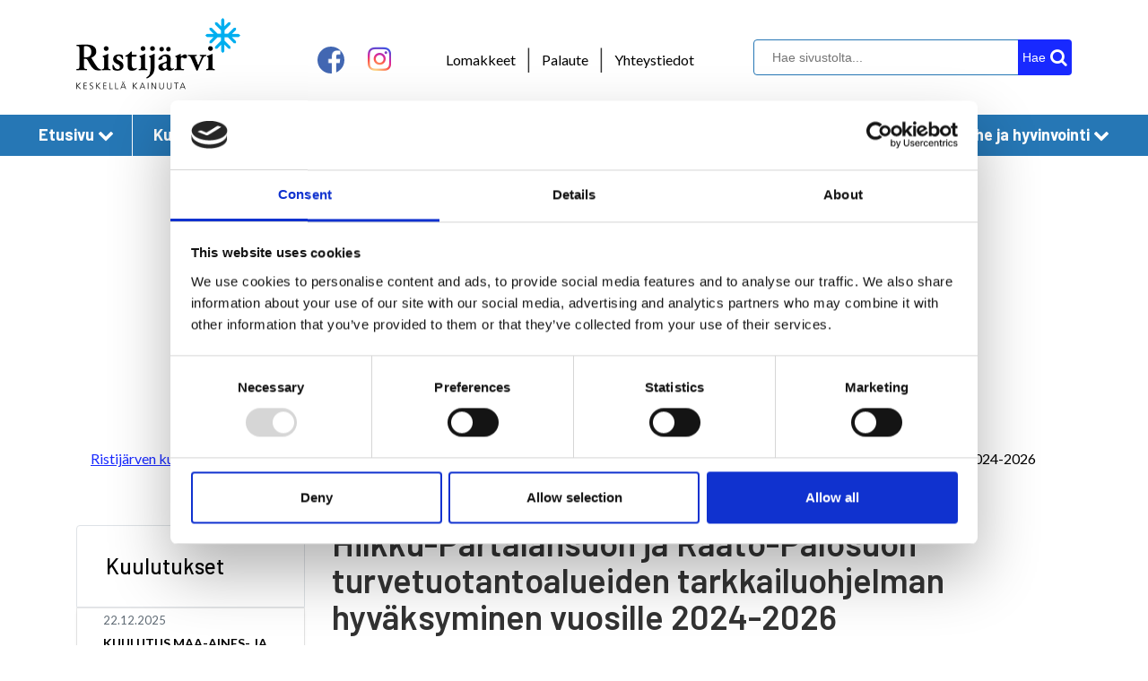

--- FILE ---
content_type: text/html; charset=UTF-8
request_url: https://www.ristijarvi.fi/kuulutukset/hilkku-partalansuon-ja-raato-palosuon-turvetuotantoalueiden-tarkkailuohjelman-hyvaksyminen-vuosille-2024-2026.html
body_size: 5865
content:
<!doctype html>
<html lang="fi">
	<head>
		<meta charset="utf-8">
		<meta name="viewport" content="width=device-width, initial-scale=1, shrink-to-fit=no">

		<link href="https://fonts.googleapis.com/css?family=Francois+One|Roboto:300,400,400i,500,700" rel="stylesheet">
		<link href="https://maxcdn.bootstrapcdn.com/font-awesome/4.7.0/css/font-awesome.min.css" rel="stylesheet">
		<link href="https://cdnjs.cloudflare.com/ajax/libs/font-awesome/5.14.0/css/brands.min.css" rel="stylesheet">
		<link href="https://fonts.googleapis.com/css2?family=Barlow:wght@300;400;500;600;700&display=swap" rel="stylesheet">
		<link href="https://fonts.googleapis.com/css2?family=Lato:wght@300;400;700&display=swap" rel="stylesheet">

		<link rel="apple-touch-icon" sizes="57x57" href="https://www.ristijarvi.fi/media/layout/img/favicon/apple-icon-57x57.png">
<link rel="apple-touch-icon" sizes="60x60" href="https://www.ristijarvi.fi/media/layout/img/favicon/apple-icon-60x60.png">
<link rel="apple-touch-icon" sizes="72x72" href="https://www.ristijarvi.fi/media/layout/img/favicon/apple-icon-72x72.png">
<link rel="apple-touch-icon" sizes="76x76" href="https://www.ristijarvi.fi/media/layout/img/favicon/apple-icon-76x76.png">
<link rel="apple-touch-icon" sizes="114x114" href="https://www.ristijarvi.fi/media/layout/img/favicon/apple-icon-114x114.png">
<link rel="apple-touch-icon" sizes="120x120" href="https://www.ristijarvi.fi/media/layout/img/favicon/apple-icon-120x120.png">
<link rel="apple-touch-icon" sizes="144x144" href="https://www.ristijarvi.fi/media/layout/img/favicon/apple-icon-144x144.png">
<link rel="apple-touch-icon" sizes="152x152" href="https://www.ristijarvi.fi/media/layout/img/favicon/apple-icon-152x152.png">
<link rel="apple-touch-icon" sizes="180x180" href="https://www.ristijarvi.fi/media/layout/img/favicon/apple-icon-180x180.png">
<link rel="icon" type="image/png" sizes="192x192"  href="https://www.ristijarvi.fi/media/layout/img/favicon/android-icon-192x192.png">
<link rel="icon" type="image/png" sizes="32x32" href="https://www.ristijarvi.fi/media/layout/img/favicon/favicon-32x32.png">
<link rel="icon" type="image/png" sizes="96x96" href="https://www.ristijarvi.fi/media/layout/img/favicon/favicon-96x96.png">
<link rel="icon" type="image/png" sizes="16x16" href="https://www.ristijarvi.fi/media/layout/img/favicon/favicon-16x16.png">
<link rel="manifest" href="https://www.ristijarvi.fi/media/layout/img/favicon/manifest.json">
<meta name="msapplication-TileColor" content="#ffffff">
<meta name="msapplication-TileImage" content="/ms-icon-144x144.png">
<meta name="theme-color" content="#ffffff">

		<link rel="stylesheet" href="https://www.ristijarvi.fi/media/layout/live/css/main.css?_=1650347624">
<style>.skip-link {background-color: initial !important;}.sr-only-focusable:not(:focus), .fa-sr-only-focusable:not(:focus) {position: absolute;width: 1px;height: 1px;padding: 0;margin: -1px;overflow: hidden;clip: rect(0, 0, 0, 0);white-space: nowrap;border-width: 0;}.sr-only {position: absolute;width: 1px;height: 1px;padding: 0;overflow: hidden;clip: rect(0, 0, 0, 0);white-space: nowrap;border: 0;}.sr-only-focusable:active,.sr-only-focusable:focus {position: static;width: auto;height: auto;overflow: visible;clip: auto;white-space: normal }</style>
		<script>
	var SITE = {};
</script>

<script defer src="https://code.jquery.com/jquery-3.4.1.min.js" integrity="sha256-CSXorXvZcTkaix6Yvo6HppcZGetbYMGWSFlBw8HfCJo=" crossorigin="anonymous"></script>
<script defer src="https://cdnjs.cloudflare.com/ajax/libs/popper.js/1.14.3/umd/popper.min.js" integrity="sha384-ZMP7rVo3mIykV+2+9J3UJ46jBk0WLaUAdn689aCwoqbBJiSnjAK/l8WvCWPIPm49" crossorigin="anonymous"></script>
<script defer src="https://stackpath.bootstrapcdn.com/bootstrap/4.3.1/js/bootstrap.min.js" integrity="sha384-JjSmVgyd0p3pXB1rRibZUAYoIIy6OrQ6VrjIEaFf/nJGzIxFDsf4x0xIM+B07jRM" crossorigin="anonymous"></script>
<script defer src="https://cdnjs.cloudflare.com/ajax/libs/jquery.hoverintent/1.8.1/jquery.hoverIntent.min.js"></script>
<script src="https://kit.fontawesome.com/38ee9ba23e.js" crossorigin="anonymous"></script>


<!--
<script defer src="https://code.jquery.com/jquery-3.4.1.min.js" integrity="sha256-CSXorXvZcTkaix6Yvo6HppcZGetbYMGWSFlBw8HfCJo=" crossorigin="anonymous"></script>
-->
<script defer src="https://www.ristijarvi.fi/media/layout/live/js/main.js?_=1650347624"></script>
<script defer src="https://cdnjs.cloudflare.com/ajax/libs/jquery.hoverintent/1.8.1/jquery.hoverIntent.min.js"></script>


		<title>Hilkku-Partalansuon ja Raato-Palosuon turvetuotantoalueiden tarkkailuohjelman hyväksyminen vuosille 2024-2026</title>            
		<meta name="description" content="">

				<meta property="og:title" content="Hilkku-Partalansuon ja Raato-Palosuon turvetuotantoalueiden tarkkailuohjelman hyväksyminen vuosille 2024-2026">
		<meta property="og:type" content="article">
		<meta property="og:url" content="https://www.ristijarvi.fi/kuulutukset/hilkku-partalansuon-ja-raato-palosuon-turvetuotantoalueiden-tarkkailuohjelman-hyvaksyminen-vuosille-2024-2026.html">
		<meta property="og:description" content="">


		<meta name="twitter:card" content="summary" />
		<meta name="twitter:site" content="@ristijarvi" />
		<meta name="twitter:title" content="Hilkku-Partalansuon ja Raato-Palosuon turvetuotantoalueiden tarkkailuohjelman hyväksyminen vuosille 2024-2026" />
		<meta name="twitter:description" content="" />
				
<meta property="og:image" content="https://www.ristijarvi.fi/media/layout/img/ristijarvi_logo_.jpg">
<meta name="twitter:image" content="https://www.ristijarvi.fi/media/layout/img/ristijarvi_logo_.jpg" />
		
		
		<meta http-equiv="Content-Type" content="text/html; charset=UTF-8" />
<link rel="canonical" href="https://www.ristijarvi.fi/kuulutukset/hilkku-partalansuon-ja-raato-palosuon-turvetuotantoalueiden-tarkkailuohjelman-hyvaksyminen-vuosille-2024-2026.html" />
<meta name="robots" content="noindex, follow" />

		 <!-- Google Consent Mode -->
    <script data-cookieconsent="ignore">
      window.dataLayer = window.dataLayer || [];
      function gtag() {
        dataLayer.push(arguments)
      }
      gtag("consent", "default", {
        ad_storage: "denied",
        analytics_storage: "denied",
        functionality_storage: "denied",
        personalization_storage: "denied",
        security_storage: "granted",
        wait_for_update: 500
      });
      gtag("set", "ads_data_redaction", true);
      gtag("set", "url_passthrough", true);
    </script>
    <!-- End Google Consent Mode-->



<!-- Google Tag Manager -->
<script>(function(w,d,s,l,i){w[l]=w[l]||[];w[l].push({'gtm.start':
new Date().getTime(),event:'gtm.js'});var f=d.getElementsByTagName(s)[0],
j=d.createElement(s),dl=l!='dataLayer'?'&l='+l:'';j.async=true;j.src=
'https://www.googletagmanager.com/gtm.js?id='+i+dl;f.parentNode.insertBefore(j,f);
})(window,document,'script','dataLayer','GTM-KGG6W68');</script>
<!-- End Google Tag Manager -->

<!--Cookiebot-->

<script id="Cookiebot" src="https://consent.cookiebot.com/uc.js" data-cbid="bf41ff3c-8163-406c-bd56-1971ca6e4c79" data-blockingmode="auto" type="text/javascript"></script>

<!-- Matomo -->
<script>
  var _paq = window._paq = window._paq || [];
  /* tracker methods like "setCustomDimension" should be called before "trackPageView" */
  _paq.push(['trackPageView']);
  _paq.push(['enableLinkTracking']);
  (function() {
    var u="https://analytics.liana.fi/";
    _paq.push(['setTrackerUrl', u+'matomo.php']);
    _paq.push(['setSiteId', '24']);
    var d=document, g=d.createElement('script'), s=d.getElementsByTagName('script')[0];
    g.async=true; g.src=u+'matomo.js'; s.parentNode.insertBefore(g,s);
  })();
</script>
<!-- End Matomo Code -->




	</head>

	<body class="page--sub">

		<header class="header">
	  <a class="sr-only sr-only-focusable skip-link" href='#main'>Skip to content</a>
	<div class="header__inner py-2 py-lg-3">

		<div class="header__item header__item--logo">
			<a href="/">
				<img class="header__logo mr-2" alt="Ristijärvi logo" style="width:183px;" src="https://www.ristijarvi.fi/media/layout/img/ristijarvi-logo-facelift.png">
				

				

			</a>
		</div>

		<div class="header__item header__item--menu hidden-sm-down" style="position: initial;">
			<ul class="header__menu menu">
				<div class="d-none d-sm-flex align-items-center mr-5">
					<li class="some fb" sty><a href="http://www.facebook.com/ristijarvenkunta" target="_blank"><img alt="facebook logo" src="https://www.ristijarvi.fi/media/layout/img/facebook-logo-72.png" border="0" alt="" width="30" /></a></li>
					<li class="some ig"><a aria-label="instagram linkki" href="https://www.instagram.com/ristijarvenkunta/" target="_blank"><i class="fab fa-instagram"></i></a></li>	
				</div>
				<li class="first level1"><a href="https://www.ristijarvi.fi/lomakkeet.html" target="_top">Lomakkeet</a><span class="px-2 hidden-sm-down menu-divider">|</span></li><li class="level1"><a href="https://www.ristijarvi.fi/palaute.html" target="_top">Palaute</a><span class="px-2 hidden-sm-down menu-divider">|</span></li><li class="last level1"><a href="https://www.ristijarvi.fi/yhteystiedot.html" target="_top">Yhteystiedot</a></li>
				
			</ul>
		</div>


		<div class="header__item mobile header__item--menu hidden-md-up text-center d-block"  style="position: initial;">
			<ul class="header__menu menu">	
				<li class="some fb" sty><a href="http://www.facebook.com/ristijarvenkunta" target="_blank"><img src="https://www.ristijarvi.fi/media/layout/img/facebook-logo-72.png" border="0" alt="" width="30" /></a></li>
				<li class="some"><a href="https://twitter.com/@ristijarvikunta" target="_blank"><img src="https://www.ristijarvi.fi/media/layout/img/twitter-logo-72.png" border="0" alt="" width="30" ></a></li>	
			</ul>
		</div>


		<div class="header__item header__item--search">
			<div class="header__search">
				<form class="header__search__form" action="https://www.ristijarvi.fi/hakutulokset.html">
					<input class="pl-3" type="text" name="q" aria-label="hakukenttä" placeholder="Hae sivustolta...">
					<button aria-label="hakupainike" type="submit" title="Hae"><span class="mr-1 text-white header__search__form__text">Hae</span><i class="fa fa-search icon" aria-hidden="true"></i></button>
				</form>
			</div>
		</div>

		<div class="header__item header__item--menu-toggle">
			<button class="btn btn-primary js-menu-toggle" data-text-open="Valikko" data-text-close="Sulje">Valikko</button>
		</div>

	</div>

</header>

<ul class="header__menu header__menu--mobile menu hidden-md-up d-none">
	<li class="first level1"><a href="https://www.ristijarvi.fi/lomakkeet.html" target="_top">Lomakkeet</a><span class="px-2 hidden-sm-down menu-divider">|</span></li><li class="level1"><a href="https://www.ristijarvi.fi/palaute.html" target="_top">Palaute</a><span class="px-2 hidden-sm-down menu-divider">|</span></li><li class="last level1"><a href="https://www.ristijarvi.fi/yhteystiedot.html" target="_top">Yhteystiedot</a></li></ul>

<nav class="menu-main container d-block d-lg-flex">
	
<ul class="menu px-lg-3">



<div class="p-2 d-flex d-lg-none flex-column">
	<div class="d-flex w-100 justify-content-end">
		<button aria-label="sulje valikko" class="js-close-menu btn btn-danger mb-3">Sulje valikko</button>
	</div>
	<li class="menu-main__search level1 hidden-lg-up mb-md-3 mb-0">
		<form class="menu-main__search__form" action="https://www.ristijarvi.fi/hakutulokset.html">
			<input type="text" name="q" aria-label="hae sivustolta" placeholder="Hae sivustolta...">
			<button aria-label="hae" type="submit" title="Hae"><i class="fa fa-search icon" aria-hidden="true"></i></button>
		</form>
	</li>
</div>



<li class="first level1">
	<a href="https://www.ristijarvi.fi/etusivu.html" target="_top">Etusivu<i class="fa fa-chevron-down d-md-inline-block d-none"></i></a>
	
</li>




<li class="level1 hasSubItems">
	<a href="https://www.ristijarvi.fi/kunta-ja-hallinto.html" target="_top">Kunta ja hallinto<i class="fa fa-chevron-down d-md-inline-block d-none"></i></a>
	
	<button aria-label="avaa alavalikko" class="menu-main__submenu-toggle js-submenu-toggle"><i class="fa fa-chevron-down icon" aria-hidden="true"></i></button>
	
<ul class="menu-main__submenu menu js-submenu">



<li class="first level2">
	<a href="https://www.ristijarvi.fi/kunta-ja-hallinto/ristijarvi.html" target="_top">Ristijärvi</a>
	
</li>


<li class="level2">
	<a href="https://www.ristijarvi.fi/kunta-ja-hallinto/kuntatalous-2.html" target="_top">Kuntatalous</a>
	
</li>


<li class="level2">
	<a href="https://www.ristijarvi.fi/kunta-ja-hallinto/kuntastrategia.html" target="_top">Kuntastrategia</a>
	
</li>


<li class="level2">
	<a href="https://www.ristijarvi.fi/kunta-ja-hallinto/ohjeet-ja-saannot.html" target="_top">Ohjeet ja säännöt</a>
	
</li>


<li class="level2">
	<a href="https://www.ristijarvi.fi/kunta-ja-hallinto/asiointi.html" target="_top">Asiointi</a>
	
</li>


<li class="last level2">
	<a href="https://www.ristijarvi.fi/kunta-ja-hallinto/paatoksenteko-toimielimet-ja-lautakunnat.html" target="_top">Päätöksenteko, toimielimet ja lautakunnat</a>
	
</li>
</ul>
	
</li>




<li class="level1 hasSubItems">
	<a href="https://www.ristijarvi.fi/asuminen-ja-ymparisto.html" target="_top">Asuminen ja ympäristö<i class="fa fa-chevron-down d-md-inline-block d-none"></i></a>
	
	<button aria-label="avaa alavalikko" class="menu-main__submenu-toggle js-submenu-toggle"><i class="fa fa-chevron-down icon" aria-hidden="true"></i></button>
	
<ul class="menu-main__submenu menu js-submenu">



<li class="first level2">
	<a href="https://www.ristijarvi.fi/asuminen-ja-ymparisto/vuokra-asuminen.html" target="_top">Vuokra-asuminen</a>
	
</li>


<li class="level2">
	<a href="https://www.ristijarvi.fi/asuminen-ja-ymparisto/vapaita-tontteja.html" target="_top">Vapaita tontteja</a>
	
</li>


<li class="level2">
	<a href="https://www.ristijarvi.fi/asuminen-ja-ymparisto/tekniset-palvelut.html" target="_top">Tekniset palvelut</a>
	
</li>


<li class="level2">
	<a href="https://www.ristijarvi.fi/asuminen-ja-ymparisto/kaavoitus-ja-maankaytto.html" target="_top">Kaavoitus ja maankäyttö</a>
	
</li>


<li class="level2">
	<a href="https://www.ristijarvi.fi/asuminen-ja-ymparisto/asiointi-ja-joukkoliikenne.html" target="_top">Asiointi- ja joukkoliikenne</a>
	
</li>


<li class="level2">
	<a href="https://www.ristijarvi.fi/asuminen-ja-ymparisto/liikenneturvallisuustyo.html" target="_top">Liikenneturvallisuustyö</a>
	
</li>


<li class="level2">
	<a href="https://www.ristijarvi.fi/asuminen-ja-ymparisto/rakentaminen-ja-ymparistonvalvonta.html" target="_top">Rakentaminen ja ympäristönvalvonta</a>
	
</li>


<li class="level2">
	<a href="https://www.ristijarvi.fi/asuminen-ja-ymparisto/ristijarven-vesihuolto-osuuskunta.html" target="_top">Ristijärven Vesihuolto-osuuskunta</a>
	
</li>


<li class="last level2">
	<a href="https://www.ristijarvi.fi/asuminen-ja-ymparisto/hinku-ja-kets.html" target="_top">Hinku ja Kets</a>
	
</li>
</ul>
	
</li>




<li class="level1 hasSubItems">
	<a href="https://www.ristijarvi.fi/tyo-ja-elinvoima.html" target="_top">Työ ja elinvoima<i class="fa fa-chevron-down d-md-inline-block d-none"></i></a>
	
	<button aria-label="avaa alavalikko" class="menu-main__submenu-toggle js-submenu-toggle"><i class="fa fa-chevron-down icon" aria-hidden="true"></i></button>
	
<ul class="menu-main__submenu menu js-submenu">



<li class="first level2">
	<a href="https://www.ristijarvi.fi/tyo-ja-elinvoima/yrityspalvelut-2.html" target="_top">Yrityspalvelut</a>
	
</li>


<li class="level2">
	<a href="https://www.ristijarvi.fi/tyo-ja-elinvoima/tyollisyyspalvelut.html" target="_top">Työllisyyspalvelut</a>
	
</li>


<li class="last level2">
	<a href="https://www.ristijarvi.fi/tyo-ja-elinvoima/maatalouspalvelut.html" target="_top">Maatalouspalvelut</a>
	
</li>
</ul>
	
</li>




<li class="level1 hasSubItems">
	<a href="https://www.ristijarvi.fi/matkailu-ja-vapaa-aika.html" target="_top">Matkailu ja vapaa-aika<i class="fa fa-chevron-down d-md-inline-block d-none"></i></a>
	
	<button aria-label="avaa alavalikko" class="menu-main__submenu-toggle js-submenu-toggle"><i class="fa fa-chevron-down icon" aria-hidden="true"></i></button>
	
<ul class="menu-main__submenu menu js-submenu">



<li class="first level2">
	<a href="https://www.ristijarvi.fi/matkailu-ja-vapaa-aika/matkailukohteet.html" target="_top">Matkailukohteet</a>
	
</li>


<li class="level2">
	<a href="https://www.ristijarvi.fi/matkailu-ja-vapaa-aika/majoituskohteet.html" target="_top">Majoituskohteet</a>
	
</li>


<li class="level2">
	<a href="https://www.ristijarvi.fi/matkailu-ja-vapaa-aika/liikunta.html" target="_top">Liikunta</a>
	
</li>


<li class="level2">
	<a href="https://www.ristijarvi.fi/matkailu-ja-vapaa-aika/tapahtumat.html" target="_top">Tapahtumat</a>
	
</li>


<li class="level2">
	<a href="https://www.ristijarvi.fi/matkailu-ja-vapaa-aika/luonto-ja-vapaa-aika.html" target="_top">Luonto ja vapaa-aika</a>
	
</li>


<li class="level2">
	<a href="https://www.ristijarvi.fi/matkailu-ja-vapaa-aika/yhdistykset.html" target="_top">Yhdistykset</a>
	
</li>


<li class="level2">
	<a href="https://www.ristijarvi.fi/matkailu-ja-vapaa-aika/perinnetietoa.html" target="_top">Perinnetietoa</a>
	
</li>


<li class="last level2">
	<a href="https://www.ristijarvi.fi/matkailu-ja-vapaa-aika/ristijarviseura.html" target="_top">Ristijärviseura</a>
	
</li>
</ul>
	
</li>




<li class="last level1 hasSubItems">
	<a href="https://www.ristijarvi.fi/perhe-ja-hyvinvointi.html" target="_top">Perhe ja hyvinvointi<i class="fa fa-chevron-down d-md-inline-block d-none"></i></a>
	
	<button aria-label="avaa alavalikko" class="menu-main__submenu-toggle js-submenu-toggle"><i class="fa fa-chevron-down icon" aria-hidden="true"></i></button>
	
<ul class="menu-main__submenu menu js-submenu">



<li class="first level2">
	<a href="https://www.ristijarvi.fi/perhe-ja-hyvinvointi/sivistystoimi.html" target="_top">Sivistystoimi</a>
	
</li>


<li class="level2">
	<a href="https://www.ristijarvi.fi/perhe-ja-hyvinvointi/varhaiskasvatus.html" target="_top">Varhaiskasvatus</a>
	
</li>


<li class="level2">
	<a href="https://www.ristijarvi.fi/perhe-ja-hyvinvointi/perusopetus.html" target="_top">Perusopetus</a>
	
</li>


<li class="level2">
	<a href="https://www.ristijarvi.fi/perhe-ja-hyvinvointi/koulu-ja-paivakotiruokailut.html" target="_top">Koulu- ja päiväkotiruokailut</a>
	
</li>


<li class="level2">
	<a href="https://www.ristijarvi.fi/perhe-ja-hyvinvointi/kirjasto-ja-kulttuuritoimi.html" target="_top">Kirjasto ja kulttuuritoimi</a>
	
</li>


<li class="level2">
	<a href="https://www.ristijarvi.fi/perhe-ja-hyvinvointi/liikuntatoimi.html" target="_top">Liikuntatoimi</a>
	
</li>


<li class="level2">
	<a href="https://www.ristijarvi.fi/perhe-ja-hyvinvointi/nuorisotoimi.html" target="_top">Nuorisotoimi</a>
	
</li>


<li class="level2">
	<a href="https://www.ristijarvi.fi/perhe-ja-hyvinvointi/sosiaali-ja-terveyspalvelut.html" target="_top">Sosiaali- ja terveyspalvelut</a>
	
</li>


<li class="level2">
	<a href="https://www.ristijarvi.fi/perhe-ja-hyvinvointi/hyvinvointi.html" target="_top">Hyvinvointi</a>
	
</li>


<li class="last level2">
	<a href="https://www.ristijarvi.fi/perhe-ja-hyvinvointi/vanhuspalvelut.html" target="_top">Vanhuspalvelut</a>
	
</li>
</ul>
	
</li>
</ul>	<ul class="menu px-lg-3 d-lg-none">
		<li class="first level1"><a href="https://www.ristijarvi.fi/lomakkeet.html" target="_top">Lomakkeet</a><span class="px-2 hidden-sm-down menu-divider">|</span></li><li class="level1"><a href="https://www.ristijarvi.fi/palaute.html" target="_top">Palaute</a><span class="px-2 hidden-sm-down menu-divider">|</span></li><li class="last level1"><a href="https://www.ristijarvi.fi/yhteystiedot.html" target="_top">Yhteystiedot</a></li>	</ul>
</nav>
		
		<div class="hero ">
<div class="hero__item  "  
	 
	style="background-image: url('');">
	
	<div class="container">

	<div class="hero__item__inner d-none">
		
		
		
	</div>

	
	</div>

</div></div>		<div class="container">
<div class="breadcrumb"><div><a href="https://www.ristijarvi.fi/etusivu.html">Ristijärven kunta</a> <span class="divider mx-2"><i class="fas fa-arrow-right"></i></span></div><div><a href="https://www.ristijarvi.fi/kuulutukset.html">Kuulutukset</a> <span class="divider mx-2"><i class="fas fa-arrow-right"></i></span></div><div class="active"><a href="https://www.ristijarvi.fi/kuulutukset/hilkku-partalansuon-ja-raato-palosuon-turvetuotantoalueiden-tarkkailuohjelman-hyvaksyminen-vuosille-2024-2026.html">Hilkku-Partalansuon ja Raato-Palosuon turvetuotantoalueiden tarkkailuohjelman hyväksyminen vuosille 2024-2026</a></div></div>
</div>
		<main class="main pt-4" id="main">
		
			<div class="container">
					
				<div class="row">
					<div class="col-12 col-lg-3 hidden-md-down">
						<div class="sidebar">
															<div class="content-list content-list--simple mb-4 clearfix">
	<header class="content-list__header">
		<a href="https://www.ristijarvi.fi/kuulutukset.html"><h2>Kuulutukset</h2></a>
	</header>
	<div class="content-list__content clearfix"><div class="content-list__item">
	<a href="https://www.ristijarvi.fi/kuulutukset/kuulutus-maa-aines-ja-ymparistoluvan-yhteiskasittelyhakemus.html">
		<div class="content-list__text-content">
			<p class="content-list__date">22.12.2025</p>
			<p class="content-list__main-text"><strong>KUULUTUS MAA-AINES- JA YMPÄRISTÖLUVAN YHTEISKÄSITTELYHAKEMUS <i class="fa fa-chevron-right"></i></strong></p>	
			
		</div>
	</a>
</div>

<div class="content-list__item">
	<a href="https://www.ristijarvi.fi/kuulutukset/yleistiedoksianto.html">
		<div class="content-list__text-content">
			<p class="content-list__date">17.12.2025</p>
			<p class="content-list__main-text"><strong>Yleistiedoksianto <i class="fa fa-chevron-right"></i></strong></p>	
			
		</div>
	</a>
</div>

<div class="content-list__item">
	<a href="https://www.ristijarvi.fi/kuulutukset/kuulutus-rakennustarkastajan-lupapaatoksista-8.html">
		<div class="content-list__text-content">
			<p class="content-list__date">12.12.2025</p>
			<p class="content-list__main-text"><strong>Kuulutus rakennustarkastajan lupapäätöksistä <i class="fa fa-chevron-right"></i></strong></p>	
			
		</div>
	</a>
</div>

<div class="content-list__item">
	<a href="https://www.ristijarvi.fi/kuulutukset/kunnanvaltuuston-kokous-10.12.2025.html">
		<div class="content-list__text-content">
			<p class="content-list__date">5.12.2025</p>
			<p class="content-list__main-text"><strong>Kunnanvaltuuston kokous 10.12.2025 <i class="fa fa-chevron-right"></i></strong></p>	
			<p class="content-list__main-text">Ristijärven kunnanvaltuuston kokous</p>
		</div>
	</a>
</div>

<div class="content-list__item">
	<a href="https://www.ristijarvi.fi/kuulutukset/joulun-avajaiset-ja-myyjaiset-monitoimikeskus-virtaalassa-13.11.2025.html">
		<div class="content-list__text-content">
			<p class="content-list__date">17.11.2025</p>
			<p class="content-list__main-text"><strong>Joulun avajaiset ja myyjäiset Monitoimikeskus Virtaalassa 13.11.2025 <i class="fa fa-chevron-right"></i></strong></p>	
			<p class="content-list__main-text">Tervetuloa</p>
		</div>
	</a>
</div>

	</div>
	<footer class="content-list__footer">
		<a class=" btn btn-primary text-white" href="https://www.ristijarvi.fi/kuulutukset.html">Katso kaikki kuulutukset &raquo;</a>
	</footer>
</div>														
													</div>
					</div>
				
					<div class="col-12 col-lg-9">
						<h1>Hilkku-Partalansuon ja Raato-Palosuon turvetuotantoalueiden tarkkailuohjelman hyväksyminen vuosille 2024-2026</h1>
<p>8.2.2024</p>


<div class="editor">
<p><a href="https://www.ristijarvi.fi/media/kuulutus_paatoksesta_hilkku-partalansuo_ja_raato-palosuo.pdf">Kuulutus</a></p>

<p><a href="https://www.ristijarvi.fi/media/paatos_hilkku-partalansuo_ja_raato-palosuo.pdf">P&auml;&auml;t&ouml;s</a></p>
</div>



<div class="share-wrapper">
	<a  class="facebook" href="https://www.facebook.com/sharer/sharer.php?u=https://www.ristijarvi.fi/kuulutukset/hilkku-partalansuon-ja-raato-palosuon-turvetuotantoalueiden-tarkkailuohjelman-hyvaksyminen-vuosille-2024-2026.html">
		<img src="https://www.ristijarvi.fi/media/layout/img/facebook-logo-72.png" width="30" />
	</a>
	<a  class="twitter" href="https://twitter.com/home?status=https://www.ristijarvi.fi/kuulutukset/hilkku-partalansuon-ja-raato-palosuon-turvetuotantoalueiden-tarkkailuohjelman-hyvaksyminen-vuosille-2024-2026.html">
		<img src="https://www.ristijarvi.fi/media/layout/img/twitter-logo-72.png" width="30" />
	</a>
</div>
					</div>
				</div>
				
			</div>
		</main>

		<footer class="footer pt-4">
	<div class="container">
		<div class="row footer__top">
			<div class="col-md-1 col-12 ">
				<img alt="footer logo" src="https://www.ristijarvi.fi/media/kuvat/logot/cache/vaakuna-100x999,e=gif.png" />			</div>
			<div class="col-md-8 col-12 footer__contacts pb-5">
				<div class="ml-md-3 ml-0 mt-2"><h2 class="font-weight-600 mb-md-5 mb-0 pb-md-0 pb-3">Ristijärven kunta</h2>
<p class="mb-0 font-size-lg font-weight-400 mt-md-0 mt-3"><i class="fa fa-map-marker text-blue"></i>Aholantie 25, 88400 Ristijärvi</p>

<span class="mt-2 font-size-lg d-flex flex-wrap align-items-center font-weight-400"><i class="fa fa-envelope text-blue "></i><p class="mb-0 font-size-lg">Sähköposti</p><a class="font-size-lg ml-2 text-underline" href="mailto:">yhteispalvelu@ristijarvi.fi</a></span></div>			</div>
			<div class="col-md-3 col-12 footer__some__wrapper">
				<div class="d-flex flex-column footer__some mb-md-0 mb-4">
	<a class="footer__sitemap-btn btn btn-primary btn-radius-none w-50 font-weight-600" href="<% URL FOR PAGE:25 IN CURRENT LANGUAGE %>">Sivukartta ></a>
<div class="d-flex mt-4 flex-column">
	<span class="some fb d-flex align-items-center" sty><i class="fab fa-facebook-f mr-2"></i><a href="http://www.facebook.com/ristijarvenkunta" target="_blank">Ristijärvi Facebookissa</a></span>
	<span class="some twitter d-flex align-items-center"><i class="fab fa-twitter mr-2"></i><a href="https://twitter.com/@ristijarvikunta" target="_blank">Ristijärvi Twitterissä</a></span>
	<span class="some ig d-flex align-items-center"><i class="fab fa-instagram"></i><a href="https://www.instagram.com/ristijarvenkunta/" target="_blank">Ristijärvi Instagramissa</a></span>
</div></div>			</div>
		</div>
		<div class="row footer__bot d-flex justify-content-end">
			<div class="col-md-11 col-12">
				<div class="d-flex footer__bot__links mt-md-4 mt-0 pt-md-0 pt-4 justify-content-between"><a href="https://www.ristijarvi.fi/media/kristan-kuvia-paivittaja/ristijarven-kunnan-saavutettavuusseloste-13.10.2025.pdf">Saavutettavuusseloste</a><a href="https://www.ristijarvi.fi/kunta-ja-hallinto/asiointi/tietosuoja.html">Tietosuojaselosteet</a></div>			</div>
		</div>
	</div>
</footer>


	</body>
	
</html>

--- FILE ---
content_type: text/html; charset=UTF-8
request_url: https://www.ristijarvi.fi/cms/ajax.html?block=2&_=1766661239245
body_size: 1263
content:
			<div class="content-list__item">
	<a href="https://www.ristijarvi.fi/ajankohtaista/harkosten-hiihdot-pystytaan-oikuttelevasta-saasta-huolimatta-toteuttamaan.html"><img alt="" class="content-list__image" 
		src="/media/uutiskuvat/cache/harkosten_hiihdot-160x9999,q=85.jpg">
	</a>
	
	<div class="content-list__text-content">
		<h2 class="content-list__item-title">Härkösten Hiihdot pystytään oikuttelevasta säästä huolimatta toteuttamaan</h2>
		<p class="content-list__date">19.12.2025</p>
		<img alt="" class="content-list__image--mobile d-block d-md-none" 
		src="/media/uutiskuvat/cache/harkosten_hiihdot-160x9999,q=85.jpg">
		<p class="content-list__ingress">Härkösten Hiihdot -niminen FIS-tason hiihtokilpailu pidetään Ristijärven Saukkovaaralla 20. - 21.12.2025. Lauantaina on perinteisen kilpailut ja sunnuntaina vapaan hiihtotavan kilpailut. Järjestelyistä vastaa Ristijärven Pyry.</p>
		
		<p class="content-list__read-more"><a class="" href="https://www.ristijarvi.fi/ajankohtaista/harkosten-hiihdot-pystytaan-oikuttelevasta-saasta-huolimatta-toteuttamaan.html">Lue lisää &raquo;</a>
	</div>
</div>
<div class="content-list__item">
	<a href="https://www.ristijarvi.fi/ajankohtaista/joulujuhla-ristijarven-keskuskoululla.html"><img alt="" class="content-list__image" 
		src="/media/kristan-kuvia-paivittaja/cache/nayttokuva-2025-12-12-100435-160x9999.png">
	</a>
	
	<div class="content-list__text-content">
		<h2 class="content-list__item-title">Joulujuhla Ristijärven keskuskoululla</h2>
		<p class="content-list__date">12.12.2025</p>
		<img alt="" class="content-list__image--mobile d-block d-md-none" 
		src="/media/kristan-kuvia-paivittaja/cache/nayttokuva-2025-12-12-100435-160x9999.png">
		<p class="content-list__ingress">Ristijärven keskuskoululla vietetään joulujuhlaa 17.12.2025 klo 18.00</p>
		
		<p class="content-list__read-more"><a class="" href="https://www.ristijarvi.fi/ajankohtaista/joulujuhla-ristijarven-keskuskoululla.html">Lue lisää &raquo;</a>
	</div>
</div>
<div class="content-list__item">
	<a href="https://www.ristijarvi.fi/ajankohtaista/valtuuston-kokous-10.12.2025.html"><img alt="" class="content-list__image" 
		src="/media/cache/642907-rekryfi-logo-1738239602.1000x0-160x9999,q=85.jpg">
	</a>
	
	<div class="content-list__text-content">
		<h2 class="content-list__item-title">Valtuuston kokous 10.12.2025</h2>
		<p class="content-list__date">10.12.2025</p>
		<img alt="" class="content-list__image--mobile d-block d-md-none" 
		src="/media/cache/642907-rekryfi-logo-1738239602.1000x0-160x9999,q=85.jpg">
		<p class="content-list__ingress">Vuoden 2026 talousarvion alijäämä on -229 580€. Kunnan vuosikate -4 079€. Ristijärven kunta panostaa merkittävästi sivistykseen tulevana vuonna ja erityisesti perusopetukseen. Myös elinvoiman kehittämiseen panostetaan.</p>
		
		<p class="content-list__read-more"><a class="" href="https://www.ristijarvi.fi/ajankohtaista/valtuuston-kokous-10.12.2025.html">Lue lisää &raquo;</a>
	</div>
</div>
<div class="content-list__item">
	<a href="https://www.ristijarvi.fi/ajankohtaista/kunnantalon-ja-kirjaston-poikkeavat-aukioloajat.html"><img alt="Yhteispalvelun sisäänkäynti joulun 2020 alla." class="content-list__image" 
		src="/media/kunta-ja-hallinto/cache/yhteispalvelu-160x9999,q=85,e=jpeg.jpg">
	</a>
	
	<div class="content-list__text-content">
		<h2 class="content-list__item-title">Kunnantalon ja kirjaston poikkeavat aukioloajat</h2>
		<p class="content-list__date">8.12.2025</p>
		<img alt="Yhteispalvelun sisäänkäynti joulun 2020 alla." class="content-list__image--mobile d-block d-md-none" 
		src="/media/kunta-ja-hallinto/cache/yhteispalvelu-160x9999,q=85,e=jpeg.jpg">
		<p class="content-list__ingress">Kirjasto ja kunnantalo poikkeavin aukioloajoin viikoilla 52-1</p>
		
		<p class="content-list__read-more"><a class="" href="https://www.ristijarvi.fi/ajankohtaista/kunnantalon-ja-kirjaston-poikkeavat-aukioloajat.html">Lue lisää &raquo;</a>
	</div>
</div>
<div class="content-list__item">
	<a href="https://www.ristijarvi.fi/ajankohtaista/itsenaisyyspaivan-juhlintaa-ristijarvella.html"><img alt="" class="content-list__image" 
		src="/media/uutiskuvat/cache/itsenaisyys25_ikoni-160x9999,q=85,e=jpeg.jpg">
	</a>
	
	<div class="content-list__text-content">
		<h2 class="content-list__item-title">Itsenäisyyspäivän juhlintaa Ristijärvellä</h2>
		<p class="content-list__date">6.12.2025</p>
		<img alt="" class="content-list__image--mobile d-block d-md-none" 
		src="/media/uutiskuvat/cache/itsenaisyys25_ikoni-160x9999,q=85,e=jpeg.jpg">
		<p class="content-list__ingress">Itsenäisyyspäivän juhlintaan Ristijärvellä kuului sanajumalanpalvelus, kunniakäynti sankarihaudoilla ja juhlakahvit seurakuntatalolla juhlapuhujana kunnanjohtaja Katri Aula.</p>
		
		<p class="content-list__read-more"><a class="" href="https://www.ristijarvi.fi/ajankohtaista/itsenaisyyspaivan-juhlintaa-ristijarvella.html">Lue lisää &raquo;</a>
	</div>
</div>
<div class="content-list__item content-list__button pb-0 mt-4 mt-md-0">



<p><a class="btn btn-primary" href="https://www.ristijarvi.fi/ajankohtaista.html">Uutisarkisto - kaikki Ajankohtaiset jutut</a></p>


<div class="pagination" style="display:none;">

<span class="curPage"><strong>1</strong></span> <span><a href="https://www.ristijarvi.fi/cms/ajax.html?block=2&amp;_=1766661239245&amp;p387=2">2</a></span> <span><a href="https://www.ristijarvi.fi/cms/ajax.html?block=2&amp;_=1766661239245&amp;p387=3">3</a></span> <span><a href="https://www.ristijarvi.fi/cms/ajax.html?block=2&amp;_=1766661239245&amp;p387=4">4</a></span> <span><a href="https://www.ristijarvi.fi/cms/ajax.html?block=2&amp;_=1766661239245&amp;p387=5">5</a></span> <span><a href="https://www.ristijarvi.fi/cms/ajax.html?block=2&amp;_=1766661239245&amp;p387=6">6</a></span> <span><a href="https://www.ristijarvi.fi/cms/ajax.html?block=2&amp;_=1766661239245&amp;p387=7">7</a></span> <span><a href="https://www.ristijarvi.fi/cms/ajax.html?block=2&amp;_=1766661239245&amp;p387=8">8</a></span> <span><a href="https://www.ristijarvi.fi/cms/ajax.html?block=2&amp;_=1766661239245&amp;p387=9">9</a></span> <span class="dots">...</span> <span><a href="https://www.ristijarvi.fi/cms/ajax.html?block=2&amp;_=1766661239245&amp;p387=27">27</a></span>
<span><a href="https://www.ristijarvi.fi/cms/ajax.html?block=2&amp;_=1766661239245&amp;p387=2">Seuraava</a></span>
</div>
	

--- FILE ---
content_type: text/css
request_url: https://www.ristijarvi.fi/media/layout/live/css/main.css?_=1650347624
body_size: 29037
content:
/*!
 * Bootstrap v4.0.0-alpha.6 (https://getbootstrap.com)
 * Copyright 2011-2017 The Bootstrap Authors
 * Copyright 2011-2017 Twitter, Inc.
 * Licensed under MIT (https://github.com/twbs/bootstrap/blob/master/LICENSE)
 *//*! normalize.css v5.0.0 | MIT License | github.com/necolas/normalize.css */html{font-family:sans-serif;line-height:1.15;-ms-text-size-adjust:100%;-webkit-text-size-adjust:100%}body{margin:0}article,aside,footer,header,nav,section{display:block}h1{font-size:2em;margin:0.67em 0}figcaption,figure,main{display:block}figure{margin:1em 40px}hr{-webkit-box-sizing:content-box;box-sizing:content-box;height:0;overflow:visible}pre{font-family:monospace, monospace;font-size:1em}a{background-color:transparent;-webkit-text-decoration-skip:objects}a:active,a:hover{outline-width:0}abbr[title]{border-bottom:none;text-decoration:underline;text-decoration:underline dotted}b,strong{font-weight:inherit}b,strong{font-weight:bolder}code,kbd,samp{font-family:monospace, monospace;font-size:1em}dfn{font-style:italic}mark{background-color:#ff0;color:#000}small{font-size:80%}sub,sup{font-size:75%;line-height:0;position:relative;vertical-align:baseline}sub{bottom:-0.25em}sup{top:-0.5em}audio,video{display:inline-block}audio:not([controls]){display:none;height:0}img{border-style:none}svg:not(:root){overflow:hidden}button,input,optgroup,select,textarea{font-family:sans-serif;font-size:100%;line-height:1.15;margin:0}button,input{overflow:visible}button,select{text-transform:none}button,html [type="button"],[type="reset"],[type="submit"]{-webkit-appearance:button}button::-moz-focus-inner,[type="button"]::-moz-focus-inner,[type="reset"]::-moz-focus-inner,[type="submit"]::-moz-focus-inner{border-style:none;padding:0}button:-moz-focusring,[type="button"]:-moz-focusring,[type="reset"]:-moz-focusring,[type="submit"]:-moz-focusring{outline:1px dotted ButtonText}fieldset{border:1px solid #c0c0c0;margin:0 2px;padding:0.35em 0.625em 0.75em}legend{-webkit-box-sizing:border-box;box-sizing:border-box;color:inherit;display:table;max-width:100%;padding:0;white-space:normal}progress{display:inline-block;vertical-align:baseline}textarea{overflow:auto}[type="checkbox"],[type="radio"]{-webkit-box-sizing:border-box;box-sizing:border-box;padding:0}[type="number"]::-webkit-inner-spin-button,[type="number"]::-webkit-outer-spin-button{height:auto}[type="search"]{-webkit-appearance:textfield;outline-offset:-2px}[type="search"]::-webkit-search-cancel-button,[type="search"]::-webkit-search-decoration{-webkit-appearance:none}::-webkit-file-upload-button{-webkit-appearance:button;font:inherit}details,menu{display:block}summary{display:list-item}canvas{display:inline-block}template{display:none}[hidden]{display:none}@media print{*,*::before,*::after,p::first-letter,div::first-letter,blockquote::first-letter,li::first-letter,p::first-line,div::first-line,blockquote::first-line,li::first-line{text-shadow:none !important;-webkit-box-shadow:none !important;box-shadow:none !important}a,a:visited{text-decoration:underline}abbr[title]::after{content:" (" attr(title) ")"}pre{white-space:pre-wrap !important}pre,blockquote{border:1px solid #999;page-break-inside:avoid}thead{display:table-header-group}tr,img{page-break-inside:avoid}p,h2,h3{orphans:3;widows:3}h2,h3{page-break-after:avoid}.navbar{display:none}.badge{border:1px solid #000}.table{border-collapse:collapse !important}.table td,.table th{background-color:#fff !important}.table-bordered th,.table-bordered td{border:1px solid #ddd !important}}html{-webkit-box-sizing:border-box;box-sizing:border-box}*,*::before,*::after{-webkit-box-sizing:inherit;box-sizing:inherit}@-ms-viewport{width:device-width}html{-ms-overflow-style:scrollbar;-webkit-tap-highlight-color:rgba(0,0,0,0)}body{font-family:"Lato", "Helvetica Neue", Arial, sans-serif;font-size:1rem;font-weight:500;line-height:1.5;color:#333333;background-color:#ffffff}[tabindex="-1"]:focus{outline:none !important}h1,h2,h3,h4,h5,h6{margin-top:0;margin-bottom:.5rem}p{margin-top:0;margin-bottom:1rem}abbr[title],abbr[data-original-title]{cursor:help}address{margin-bottom:1rem;font-style:normal;line-height:inherit}ol,ul,dl{margin-top:0;margin-bottom:1rem}ol ol,ul ul,ol ul,ul ol{margin-bottom:0}dt{font-weight:700}dd{margin-bottom:.5rem;margin-left:0}blockquote{margin:0 0 1rem}a{color:#1829FF;text-decoration:none}a:focus,a:hover{color:#000fcb;text-decoration:underline}a:not([href]):not([tabindex]){color:inherit;text-decoration:none}a:not([href]):not([tabindex]):focus,a:not([href]):not([tabindex]):hover{color:inherit;text-decoration:none}a:not([href]):not([tabindex]):focus{outline:0}pre{margin-top:0;margin-bottom:1rem;overflow:auto}figure{margin:0 0 1rem}img{vertical-align:middle}[role="button"]{cursor:pointer}a,area,button,[role="button"],input,label,select,summary,textarea{-ms-touch-action:manipulation;touch-action:manipulation}table{border-collapse:collapse;background-color:transparent}caption{padding-top:0.75rem;padding-bottom:0.75rem;color:#636363;text-align:left;caption-side:bottom}th{text-align:left}label{display:inline-block;margin-bottom:.5rem}button:focus{outline:1px dotted;outline:5px auto -webkit-focus-ring-color}input,button,select,textarea{line-height:inherit}input[type="radio"]:disabled,input[type="checkbox"]:disabled{cursor:not-allowed}input[type="date"],input[type="time"],input[type="datetime-local"],input[type="month"]{-webkit-appearance:listbox}textarea{resize:vertical}fieldset{min-width:0;padding:0;margin:0;border:0}legend{display:block;width:100%;padding:0;margin-bottom:.5rem;font-size:1.5rem;line-height:inherit}input[type="search"]{-webkit-appearance:none}output{display:inline-block}[hidden]{display:none !important}h1,h2,h3,h4,h5,h6,.h1,.h2,.h3,.h4,.h5,.h6{margin-bottom:10px;font-family:"Barlow", "Helvetica Neue", Arial, sans-serif;font-weight:600;line-height:1.1;color:inherit}h1,.h1{font-size:2.375rem}h2,.h2{font-size:1.875rem}h3,.h3{font-size:1.5rem}h4,.h4{font-size:1.375rem}h5,.h5{font-size:1.125rem}h6,.h6{font-size:1rem}.lead{font-size:1.25rem;font-weight:300}.display-1{font-size:6rem;font-weight:300;line-height:1.1}.display-2{font-size:5.5rem;font-weight:300;line-height:1.1}.display-3{font-size:4.5rem;font-weight:300;line-height:1.1}.display-4{font-size:3.5rem;font-weight:300;line-height:1.1}hr{margin-top:20px;margin-bottom:20px;border:0;border-top:1px solid rgba(0,0,0,0.1)}small,.small{font-size:80%;font-weight:500}mark,.mark{padding:0.2em;background-color:#fcf8e3}.list-unstyled{padding-left:0;list-style:none}.list-inline{padding-left:0;list-style:none}.list-inline-item{display:inline-block}.list-inline-item:not(:last-child){margin-right:5px}.initialism{font-size:90%;text-transform:uppercase}.blockquote{padding:10px 20px;margin-bottom:20px;font-size:1.25rem;border-left:0.25rem solid #e8e8e8}.blockquote-footer{display:block;font-size:80%;color:#636363}.blockquote-footer::before{content:"\2014 \00A0"}.blockquote-reverse{padding-right:20px;padding-left:0;text-align:right;border-right:0.25rem solid #e8e8e8;border-left:0}.blockquote-reverse .blockquote-footer::before{content:""}.blockquote-reverse .blockquote-footer::after{content:"\00A0 \2014"}.img-fluid{max-width:100%;height:auto}.img-thumbnail{padding:0.25rem;background-color:#ffffff;border:1px solid #ddd;-webkit-border-radius:0.1875rem;border-radius:0.1875rem;-webkit-transition:all 0.2s ease-in-out;transition:all 0.2s ease-in-out;max-width:100%;height:auto}.figure{display:inline-block}.figure-img{margin-bottom:10px;line-height:1}.figure-caption{font-size:90%;color:#636363}code,kbd,pre,samp{font-family:Menlo, Monaco, Consolas, "Liberation Mono", "Courier New", monospace}code{padding:0.2rem 0.4rem;font-size:90%;color:#bd4147;background-color:#fafafa;-webkit-border-radius:0.1875rem;border-radius:0.1875rem}a>code{padding:0;color:inherit;background-color:inherit}kbd{padding:0.2rem 0.4rem;font-size:90%;color:#ffffff;background-color:#333333;-webkit-border-radius:0.2rem;border-radius:0.2rem}kbd kbd{padding:0;font-size:100%;font-weight:700}pre{display:block;margin-top:0;margin-bottom:1rem;font-size:90%;color:#333333}pre code{padding:0;font-size:inherit;color:inherit;background-color:transparent;-webkit-border-radius:0;border-radius:0}.pre-scrollable{max-height:340px;overflow-y:scroll}.container{position:relative;margin-left:auto;margin-right:auto;padding-right:15px;padding-left:15px}@media (min-width: 576px){.container{padding-right:15px;padding-left:15px}}@media (min-width: 768px){.container{padding-right:15px;padding-left:15px}}@media (min-width: 992px){.container{padding-right:15px;padding-left:15px}}@media (min-width: 1140px){.container{padding-right:15px;padding-left:15px}}@media (min-width: 576px){.container{width:100%;max-width:100%}}@media (min-width: 768px){.container{width:100%;max-width:100%}}@media (min-width: 992px){.container{width:100%;max-width:100%}}@media (min-width: 1140px){.container{width:1140px;max-width:100%}}.container-fluid{position:relative;margin-left:auto;margin-right:auto;padding-right:15px;padding-left:15px}@media (min-width: 576px){.container-fluid{padding-right:15px;padding-left:15px}}@media (min-width: 768px){.container-fluid{padding-right:15px;padding-left:15px}}@media (min-width: 992px){.container-fluid{padding-right:15px;padding-left:15px}}@media (min-width: 1140px){.container-fluid{padding-right:15px;padding-left:15px}}.row{display:-webkit-box;display:-webkit-flex;display:-ms-flexbox;display:flex;-webkit-flex-wrap:wrap;-ms-flex-wrap:wrap;flex-wrap:wrap;margin-right:-15px;margin-left:-15px}@media (min-width: 576px){.row{margin-right:-15px;margin-left:-15px}}@media (min-width: 768px){.row{margin-right:-15px;margin-left:-15px}}@media (min-width: 992px){.row{margin-right:-15px;margin-left:-15px}}@media (min-width: 1140px){.row{margin-right:-15px;margin-left:-15px}}.no-gutters{margin-right:0;margin-left:0}.no-gutters>.col,.no-gutters>[class*="col-"]{padding-right:0;padding-left:0}.col-1,.col-2,.col-3,.col-4,.col-5,.col-6,.col-7,.col-8,.col-9,.col-10,.col-11,.col-12,.col,.col-sm-1,.col-sm-2,.col-sm-3,.col-sm-4,.col-sm-5,.col-sm-6,.col-sm-7,.col-sm-8,.col-sm-9,.col-sm-10,.col-sm-11,.col-sm-12,.col-sm,.col-md-1,.col-md-2,.col-md-3,.col-md-4,.col-md-5,.col-md-6,.col-md-7,.col-md-8,.col-md-9,.col-md-10,.col-md-11,.col-md-12,.col-md,.col-lg-1,.col-lg-2,.col-lg-3,.col-lg-4,.col-lg-5,.col-lg-6,.col-lg-7,.col-lg-8,.col-lg-9,.col-lg-10,.col-lg-11,.col-lg-12,.col-lg,.col-xl-1,.col-xl-2,.col-xl-3,.col-xl-4,.col-xl-5,.col-xl-6,.col-xl-7,.col-xl-8,.col-xl-9,.col-xl-10,.col-xl-11,.col-xl-12,.col-xl{position:relative;width:100%;min-height:1px;padding-right:15px;padding-left:15px}@media (min-width: 576px){.col-1,.col-2,.col-3,.col-4,.col-5,.col-6,.col-7,.col-8,.col-9,.col-10,.col-11,.col-12,.col,.col-sm-1,.col-sm-2,.col-sm-3,.col-sm-4,.col-sm-5,.col-sm-6,.col-sm-7,.col-sm-8,.col-sm-9,.col-sm-10,.col-sm-11,.col-sm-12,.col-sm,.col-md-1,.col-md-2,.col-md-3,.col-md-4,.col-md-5,.col-md-6,.col-md-7,.col-md-8,.col-md-9,.col-md-10,.col-md-11,.col-md-12,.col-md,.col-lg-1,.col-lg-2,.col-lg-3,.col-lg-4,.col-lg-5,.col-lg-6,.col-lg-7,.col-lg-8,.col-lg-9,.col-lg-10,.col-lg-11,.col-lg-12,.col-lg,.col-xl-1,.col-xl-2,.col-xl-3,.col-xl-4,.col-xl-5,.col-xl-6,.col-xl-7,.col-xl-8,.col-xl-9,.col-xl-10,.col-xl-11,.col-xl-12,.col-xl{padding-right:15px;padding-left:15px}}@media (min-width: 768px){.col-1,.col-2,.col-3,.col-4,.col-5,.col-6,.col-7,.col-8,.col-9,.col-10,.col-11,.col-12,.col,.col-sm-1,.col-sm-2,.col-sm-3,.col-sm-4,.col-sm-5,.col-sm-6,.col-sm-7,.col-sm-8,.col-sm-9,.col-sm-10,.col-sm-11,.col-sm-12,.col-sm,.col-md-1,.col-md-2,.col-md-3,.col-md-4,.col-md-5,.col-md-6,.col-md-7,.col-md-8,.col-md-9,.col-md-10,.col-md-11,.col-md-12,.col-md,.col-lg-1,.col-lg-2,.col-lg-3,.col-lg-4,.col-lg-5,.col-lg-6,.col-lg-7,.col-lg-8,.col-lg-9,.col-lg-10,.col-lg-11,.col-lg-12,.col-lg,.col-xl-1,.col-xl-2,.col-xl-3,.col-xl-4,.col-xl-5,.col-xl-6,.col-xl-7,.col-xl-8,.col-xl-9,.col-xl-10,.col-xl-11,.col-xl-12,.col-xl{padding-right:15px;padding-left:15px}}@media (min-width: 992px){.col-1,.col-2,.col-3,.col-4,.col-5,.col-6,.col-7,.col-8,.col-9,.col-10,.col-11,.col-12,.col,.col-sm-1,.col-sm-2,.col-sm-3,.col-sm-4,.col-sm-5,.col-sm-6,.col-sm-7,.col-sm-8,.col-sm-9,.col-sm-10,.col-sm-11,.col-sm-12,.col-sm,.col-md-1,.col-md-2,.col-md-3,.col-md-4,.col-md-5,.col-md-6,.col-md-7,.col-md-8,.col-md-9,.col-md-10,.col-md-11,.col-md-12,.col-md,.col-lg-1,.col-lg-2,.col-lg-3,.col-lg-4,.col-lg-5,.col-lg-6,.col-lg-7,.col-lg-8,.col-lg-9,.col-lg-10,.col-lg-11,.col-lg-12,.col-lg,.col-xl-1,.col-xl-2,.col-xl-3,.col-xl-4,.col-xl-5,.col-xl-6,.col-xl-7,.col-xl-8,.col-xl-9,.col-xl-10,.col-xl-11,.col-xl-12,.col-xl{padding-right:15px;padding-left:15px}}@media (min-width: 1140px){.col-1,.col-2,.col-3,.col-4,.col-5,.col-6,.col-7,.col-8,.col-9,.col-10,.col-11,.col-12,.col,.col-sm-1,.col-sm-2,.col-sm-3,.col-sm-4,.col-sm-5,.col-sm-6,.col-sm-7,.col-sm-8,.col-sm-9,.col-sm-10,.col-sm-11,.col-sm-12,.col-sm,.col-md-1,.col-md-2,.col-md-3,.col-md-4,.col-md-5,.col-md-6,.col-md-7,.col-md-8,.col-md-9,.col-md-10,.col-md-11,.col-md-12,.col-md,.col-lg-1,.col-lg-2,.col-lg-3,.col-lg-4,.col-lg-5,.col-lg-6,.col-lg-7,.col-lg-8,.col-lg-9,.col-lg-10,.col-lg-11,.col-lg-12,.col-lg,.col-xl-1,.col-xl-2,.col-xl-3,.col-xl-4,.col-xl-5,.col-xl-6,.col-xl-7,.col-xl-8,.col-xl-9,.col-xl-10,.col-xl-11,.col-xl-12,.col-xl{padding-right:15px;padding-left:15px}}.col{-webkit-flex-basis:0;-ms-flex-preferred-size:0;flex-basis:0;-webkit-box-flex:1;-webkit-flex-grow:1;-ms-flex-positive:1;flex-grow:1;max-width:100%}.col-auto{-webkit-box-flex:0;-webkit-flex:0 0 auto;-ms-flex:0 0 auto;flex:0 0 auto;width:auto}.col-1{-webkit-box-flex:0;-webkit-flex:0 0 8.33333%;-ms-flex:0 0 8.33333%;flex:0 0 8.33333%;max-width:8.33333%}.col-2{-webkit-box-flex:0;-webkit-flex:0 0 16.66667%;-ms-flex:0 0 16.66667%;flex:0 0 16.66667%;max-width:16.66667%}.col-3{-webkit-box-flex:0;-webkit-flex:0 0 25%;-ms-flex:0 0 25%;flex:0 0 25%;max-width:25%}.col-4{-webkit-box-flex:0;-webkit-flex:0 0 33.33333%;-ms-flex:0 0 33.33333%;flex:0 0 33.33333%;max-width:33.33333%}.col-5{-webkit-box-flex:0;-webkit-flex:0 0 41.66667%;-ms-flex:0 0 41.66667%;flex:0 0 41.66667%;max-width:41.66667%}.col-6{-webkit-box-flex:0;-webkit-flex:0 0 50%;-ms-flex:0 0 50%;flex:0 0 50%;max-width:50%}.col-7{-webkit-box-flex:0;-webkit-flex:0 0 58.33333%;-ms-flex:0 0 58.33333%;flex:0 0 58.33333%;max-width:58.33333%}.col-8{-webkit-box-flex:0;-webkit-flex:0 0 66.66667%;-ms-flex:0 0 66.66667%;flex:0 0 66.66667%;max-width:66.66667%}.col-9{-webkit-box-flex:0;-webkit-flex:0 0 75%;-ms-flex:0 0 75%;flex:0 0 75%;max-width:75%}.col-10{-webkit-box-flex:0;-webkit-flex:0 0 83.33333%;-ms-flex:0 0 83.33333%;flex:0 0 83.33333%;max-width:83.33333%}.col-11{-webkit-box-flex:0;-webkit-flex:0 0 91.66667%;-ms-flex:0 0 91.66667%;flex:0 0 91.66667%;max-width:91.66667%}.col-12{-webkit-box-flex:0;-webkit-flex:0 0 100%;-ms-flex:0 0 100%;flex:0 0 100%;max-width:100%}.pull-0{right:auto}.pull-1{right:8.33333%}.pull-2{right:16.66667%}.pull-3{right:25%}.pull-4{right:33.33333%}.pull-5{right:41.66667%}.pull-6{right:50%}.pull-7{right:58.33333%}.pull-8{right:66.66667%}.pull-9{right:75%}.pull-10{right:83.33333%}.pull-11{right:91.66667%}.pull-12{right:100%}.push-0{left:auto}.push-1{left:8.33333%}.push-2{left:16.66667%}.push-3{left:25%}.push-4{left:33.33333%}.push-5{left:41.66667%}.push-6{left:50%}.push-7{left:58.33333%}.push-8{left:66.66667%}.push-9{left:75%}.push-10{left:83.33333%}.push-11{left:91.66667%}.push-12{left:100%}.offset-1{margin-left:8.33333%}.offset-2{margin-left:16.66667%}.offset-3{margin-left:25%}.offset-4{margin-left:33.33333%}.offset-5{margin-left:41.66667%}.offset-6{margin-left:50%}.offset-7{margin-left:58.33333%}.offset-8{margin-left:66.66667%}.offset-9{margin-left:75%}.offset-10{margin-left:83.33333%}.offset-11{margin-left:91.66667%}@media (min-width: 576px){.col-sm{-webkit-flex-basis:0;-ms-flex-preferred-size:0;flex-basis:0;-webkit-box-flex:1;-webkit-flex-grow:1;-ms-flex-positive:1;flex-grow:1;max-width:100%}.col-sm-auto{-webkit-box-flex:0;-webkit-flex:0 0 auto;-ms-flex:0 0 auto;flex:0 0 auto;width:auto}.col-sm-1{-webkit-box-flex:0;-webkit-flex:0 0 8.33333%;-ms-flex:0 0 8.33333%;flex:0 0 8.33333%;max-width:8.33333%}.col-sm-2{-webkit-box-flex:0;-webkit-flex:0 0 16.66667%;-ms-flex:0 0 16.66667%;flex:0 0 16.66667%;max-width:16.66667%}.col-sm-3{-webkit-box-flex:0;-webkit-flex:0 0 25%;-ms-flex:0 0 25%;flex:0 0 25%;max-width:25%}.col-sm-4{-webkit-box-flex:0;-webkit-flex:0 0 33.33333%;-ms-flex:0 0 33.33333%;flex:0 0 33.33333%;max-width:33.33333%}.col-sm-5{-webkit-box-flex:0;-webkit-flex:0 0 41.66667%;-ms-flex:0 0 41.66667%;flex:0 0 41.66667%;max-width:41.66667%}.col-sm-6{-webkit-box-flex:0;-webkit-flex:0 0 50%;-ms-flex:0 0 50%;flex:0 0 50%;max-width:50%}.col-sm-7{-webkit-box-flex:0;-webkit-flex:0 0 58.33333%;-ms-flex:0 0 58.33333%;flex:0 0 58.33333%;max-width:58.33333%}.col-sm-8{-webkit-box-flex:0;-webkit-flex:0 0 66.66667%;-ms-flex:0 0 66.66667%;flex:0 0 66.66667%;max-width:66.66667%}.col-sm-9{-webkit-box-flex:0;-webkit-flex:0 0 75%;-ms-flex:0 0 75%;flex:0 0 75%;max-width:75%}.col-sm-10{-webkit-box-flex:0;-webkit-flex:0 0 83.33333%;-ms-flex:0 0 83.33333%;flex:0 0 83.33333%;max-width:83.33333%}.col-sm-11{-webkit-box-flex:0;-webkit-flex:0 0 91.66667%;-ms-flex:0 0 91.66667%;flex:0 0 91.66667%;max-width:91.66667%}.col-sm-12{-webkit-box-flex:0;-webkit-flex:0 0 100%;-ms-flex:0 0 100%;flex:0 0 100%;max-width:100%}.pull-sm-0{right:auto}.pull-sm-1{right:8.33333%}.pull-sm-2{right:16.66667%}.pull-sm-3{right:25%}.pull-sm-4{right:33.33333%}.pull-sm-5{right:41.66667%}.pull-sm-6{right:50%}.pull-sm-7{right:58.33333%}.pull-sm-8{right:66.66667%}.pull-sm-9{right:75%}.pull-sm-10{right:83.33333%}.pull-sm-11{right:91.66667%}.pull-sm-12{right:100%}.push-sm-0{left:auto}.push-sm-1{left:8.33333%}.push-sm-2{left:16.66667%}.push-sm-3{left:25%}.push-sm-4{left:33.33333%}.push-sm-5{left:41.66667%}.push-sm-6{left:50%}.push-sm-7{left:58.33333%}.push-sm-8{left:66.66667%}.push-sm-9{left:75%}.push-sm-10{left:83.33333%}.push-sm-11{left:91.66667%}.push-sm-12{left:100%}.offset-sm-0{margin-left:0%}.offset-sm-1{margin-left:8.33333%}.offset-sm-2{margin-left:16.66667%}.offset-sm-3{margin-left:25%}.offset-sm-4{margin-left:33.33333%}.offset-sm-5{margin-left:41.66667%}.offset-sm-6{margin-left:50%}.offset-sm-7{margin-left:58.33333%}.offset-sm-8{margin-left:66.66667%}.offset-sm-9{margin-left:75%}.offset-sm-10{margin-left:83.33333%}.offset-sm-11{margin-left:91.66667%}}@media (min-width: 768px){.col-md{-webkit-flex-basis:0;-ms-flex-preferred-size:0;flex-basis:0;-webkit-box-flex:1;-webkit-flex-grow:1;-ms-flex-positive:1;flex-grow:1;max-width:100%}.col-md-auto{-webkit-box-flex:0;-webkit-flex:0 0 auto;-ms-flex:0 0 auto;flex:0 0 auto;width:auto}.col-md-1{-webkit-box-flex:0;-webkit-flex:0 0 8.33333%;-ms-flex:0 0 8.33333%;flex:0 0 8.33333%;max-width:8.33333%}.col-md-2{-webkit-box-flex:0;-webkit-flex:0 0 16.66667%;-ms-flex:0 0 16.66667%;flex:0 0 16.66667%;max-width:16.66667%}.col-md-3{-webkit-box-flex:0;-webkit-flex:0 0 25%;-ms-flex:0 0 25%;flex:0 0 25%;max-width:25%}.col-md-4{-webkit-box-flex:0;-webkit-flex:0 0 33.33333%;-ms-flex:0 0 33.33333%;flex:0 0 33.33333%;max-width:33.33333%}.col-md-5{-webkit-box-flex:0;-webkit-flex:0 0 41.66667%;-ms-flex:0 0 41.66667%;flex:0 0 41.66667%;max-width:41.66667%}.col-md-6{-webkit-box-flex:0;-webkit-flex:0 0 50%;-ms-flex:0 0 50%;flex:0 0 50%;max-width:50%}.col-md-7{-webkit-box-flex:0;-webkit-flex:0 0 58.33333%;-ms-flex:0 0 58.33333%;flex:0 0 58.33333%;max-width:58.33333%}.col-md-8{-webkit-box-flex:0;-webkit-flex:0 0 66.66667%;-ms-flex:0 0 66.66667%;flex:0 0 66.66667%;max-width:66.66667%}.col-md-9{-webkit-box-flex:0;-webkit-flex:0 0 75%;-ms-flex:0 0 75%;flex:0 0 75%;max-width:75%}.col-md-10{-webkit-box-flex:0;-webkit-flex:0 0 83.33333%;-ms-flex:0 0 83.33333%;flex:0 0 83.33333%;max-width:83.33333%}.col-md-11{-webkit-box-flex:0;-webkit-flex:0 0 91.66667%;-ms-flex:0 0 91.66667%;flex:0 0 91.66667%;max-width:91.66667%}.col-md-12{-webkit-box-flex:0;-webkit-flex:0 0 100%;-ms-flex:0 0 100%;flex:0 0 100%;max-width:100%}.pull-md-0{right:auto}.pull-md-1{right:8.33333%}.pull-md-2{right:16.66667%}.pull-md-3{right:25%}.pull-md-4{right:33.33333%}.pull-md-5{right:41.66667%}.pull-md-6{right:50%}.pull-md-7{right:58.33333%}.pull-md-8{right:66.66667%}.pull-md-9{right:75%}.pull-md-10{right:83.33333%}.pull-md-11{right:91.66667%}.pull-md-12{right:100%}.push-md-0{left:auto}.push-md-1{left:8.33333%}.push-md-2{left:16.66667%}.push-md-3{left:25%}.push-md-4{left:33.33333%}.push-md-5{left:41.66667%}.push-md-6{left:50%}.push-md-7{left:58.33333%}.push-md-8{left:66.66667%}.push-md-9{left:75%}.push-md-10{left:83.33333%}.push-md-11{left:91.66667%}.push-md-12{left:100%}.offset-md-0{margin-left:0%}.offset-md-1{margin-left:8.33333%}.offset-md-2{margin-left:16.66667%}.offset-md-3{margin-left:25%}.offset-md-4{margin-left:33.33333%}.offset-md-5{margin-left:41.66667%}.offset-md-6{margin-left:50%}.offset-md-7{margin-left:58.33333%}.offset-md-8{margin-left:66.66667%}.offset-md-9{margin-left:75%}.offset-md-10{margin-left:83.33333%}.offset-md-11{margin-left:91.66667%}}@media (min-width: 992px){.col-lg{-webkit-flex-basis:0;-ms-flex-preferred-size:0;flex-basis:0;-webkit-box-flex:1;-webkit-flex-grow:1;-ms-flex-positive:1;flex-grow:1;max-width:100%}.col-lg-auto{-webkit-box-flex:0;-webkit-flex:0 0 auto;-ms-flex:0 0 auto;flex:0 0 auto;width:auto}.col-lg-1{-webkit-box-flex:0;-webkit-flex:0 0 8.33333%;-ms-flex:0 0 8.33333%;flex:0 0 8.33333%;max-width:8.33333%}.col-lg-2{-webkit-box-flex:0;-webkit-flex:0 0 16.66667%;-ms-flex:0 0 16.66667%;flex:0 0 16.66667%;max-width:16.66667%}.col-lg-3{-webkit-box-flex:0;-webkit-flex:0 0 25%;-ms-flex:0 0 25%;flex:0 0 25%;max-width:25%}.col-lg-4{-webkit-box-flex:0;-webkit-flex:0 0 33.33333%;-ms-flex:0 0 33.33333%;flex:0 0 33.33333%;max-width:33.33333%}.col-lg-5{-webkit-box-flex:0;-webkit-flex:0 0 41.66667%;-ms-flex:0 0 41.66667%;flex:0 0 41.66667%;max-width:41.66667%}.col-lg-6{-webkit-box-flex:0;-webkit-flex:0 0 50%;-ms-flex:0 0 50%;flex:0 0 50%;max-width:50%}.col-lg-7{-webkit-box-flex:0;-webkit-flex:0 0 58.33333%;-ms-flex:0 0 58.33333%;flex:0 0 58.33333%;max-width:58.33333%}.col-lg-8{-webkit-box-flex:0;-webkit-flex:0 0 66.66667%;-ms-flex:0 0 66.66667%;flex:0 0 66.66667%;max-width:66.66667%}.col-lg-9{-webkit-box-flex:0;-webkit-flex:0 0 75%;-ms-flex:0 0 75%;flex:0 0 75%;max-width:75%}.col-lg-10{-webkit-box-flex:0;-webkit-flex:0 0 83.33333%;-ms-flex:0 0 83.33333%;flex:0 0 83.33333%;max-width:83.33333%}.col-lg-11{-webkit-box-flex:0;-webkit-flex:0 0 91.66667%;-ms-flex:0 0 91.66667%;flex:0 0 91.66667%;max-width:91.66667%}.col-lg-12{-webkit-box-flex:0;-webkit-flex:0 0 100%;-ms-flex:0 0 100%;flex:0 0 100%;max-width:100%}.pull-lg-0{right:auto}.pull-lg-1{right:8.33333%}.pull-lg-2{right:16.66667%}.pull-lg-3{right:25%}.pull-lg-4{right:33.33333%}.pull-lg-5{right:41.66667%}.pull-lg-6{right:50%}.pull-lg-7{right:58.33333%}.pull-lg-8{right:66.66667%}.pull-lg-9{right:75%}.pull-lg-10{right:83.33333%}.pull-lg-11{right:91.66667%}.pull-lg-12{right:100%}.push-lg-0{left:auto}.push-lg-1{left:8.33333%}.push-lg-2{left:16.66667%}.push-lg-3{left:25%}.push-lg-4{left:33.33333%}.push-lg-5{left:41.66667%}.push-lg-6{left:50%}.push-lg-7{left:58.33333%}.push-lg-8{left:66.66667%}.push-lg-9{left:75%}.push-lg-10{left:83.33333%}.push-lg-11{left:91.66667%}.push-lg-12{left:100%}.offset-lg-0{margin-left:0%}.offset-lg-1{margin-left:8.33333%}.offset-lg-2{margin-left:16.66667%}.offset-lg-3{margin-left:25%}.offset-lg-4{margin-left:33.33333%}.offset-lg-5{margin-left:41.66667%}.offset-lg-6{margin-left:50%}.offset-lg-7{margin-left:58.33333%}.offset-lg-8{margin-left:66.66667%}.offset-lg-9{margin-left:75%}.offset-lg-10{margin-left:83.33333%}.offset-lg-11{margin-left:91.66667%}}@media (min-width: 1140px){.col-xl{-webkit-flex-basis:0;-ms-flex-preferred-size:0;flex-basis:0;-webkit-box-flex:1;-webkit-flex-grow:1;-ms-flex-positive:1;flex-grow:1;max-width:100%}.col-xl-auto{-webkit-box-flex:0;-webkit-flex:0 0 auto;-ms-flex:0 0 auto;flex:0 0 auto;width:auto}.col-xl-1{-webkit-box-flex:0;-webkit-flex:0 0 8.33333%;-ms-flex:0 0 8.33333%;flex:0 0 8.33333%;max-width:8.33333%}.col-xl-2{-webkit-box-flex:0;-webkit-flex:0 0 16.66667%;-ms-flex:0 0 16.66667%;flex:0 0 16.66667%;max-width:16.66667%}.col-xl-3{-webkit-box-flex:0;-webkit-flex:0 0 25%;-ms-flex:0 0 25%;flex:0 0 25%;max-width:25%}.col-xl-4{-webkit-box-flex:0;-webkit-flex:0 0 33.33333%;-ms-flex:0 0 33.33333%;flex:0 0 33.33333%;max-width:33.33333%}.col-xl-5{-webkit-box-flex:0;-webkit-flex:0 0 41.66667%;-ms-flex:0 0 41.66667%;flex:0 0 41.66667%;max-width:41.66667%}.col-xl-6{-webkit-box-flex:0;-webkit-flex:0 0 50%;-ms-flex:0 0 50%;flex:0 0 50%;max-width:50%}.col-xl-7{-webkit-box-flex:0;-webkit-flex:0 0 58.33333%;-ms-flex:0 0 58.33333%;flex:0 0 58.33333%;max-width:58.33333%}.col-xl-8{-webkit-box-flex:0;-webkit-flex:0 0 66.66667%;-ms-flex:0 0 66.66667%;flex:0 0 66.66667%;max-width:66.66667%}.col-xl-9{-webkit-box-flex:0;-webkit-flex:0 0 75%;-ms-flex:0 0 75%;flex:0 0 75%;max-width:75%}.col-xl-10{-webkit-box-flex:0;-webkit-flex:0 0 83.33333%;-ms-flex:0 0 83.33333%;flex:0 0 83.33333%;max-width:83.33333%}.col-xl-11{-webkit-box-flex:0;-webkit-flex:0 0 91.66667%;-ms-flex:0 0 91.66667%;flex:0 0 91.66667%;max-width:91.66667%}.col-xl-12{-webkit-box-flex:0;-webkit-flex:0 0 100%;-ms-flex:0 0 100%;flex:0 0 100%;max-width:100%}.pull-xl-0{right:auto}.pull-xl-1{right:8.33333%}.pull-xl-2{right:16.66667%}.pull-xl-3{right:25%}.pull-xl-4{right:33.33333%}.pull-xl-5{right:41.66667%}.pull-xl-6{right:50%}.pull-xl-7{right:58.33333%}.pull-xl-8{right:66.66667%}.pull-xl-9{right:75%}.pull-xl-10{right:83.33333%}.pull-xl-11{right:91.66667%}.pull-xl-12{right:100%}.push-xl-0{left:auto}.push-xl-1{left:8.33333%}.push-xl-2{left:16.66667%}.push-xl-3{left:25%}.push-xl-4{left:33.33333%}.push-xl-5{left:41.66667%}.push-xl-6{left:50%}.push-xl-7{left:58.33333%}.push-xl-8{left:66.66667%}.push-xl-9{left:75%}.push-xl-10{left:83.33333%}.push-xl-11{left:91.66667%}.push-xl-12{left:100%}.offset-xl-0{margin-left:0%}.offset-xl-1{margin-left:8.33333%}.offset-xl-2{margin-left:16.66667%}.offset-xl-3{margin-left:25%}.offset-xl-4{margin-left:33.33333%}.offset-xl-5{margin-left:41.66667%}.offset-xl-6{margin-left:50%}.offset-xl-7{margin-left:58.33333%}.offset-xl-8{margin-left:66.66667%}.offset-xl-9{margin-left:75%}.offset-xl-10{margin-left:83.33333%}.offset-xl-11{margin-left:91.66667%}}.table{width:100%;max-width:100%;margin-bottom:20px}.table th,.table td{padding:0.75rem;vertical-align:top;border-top:1px solid #e8e8e8}.table thead th{vertical-align:bottom;border-bottom:2px solid #e8e8e8}.table tbody+tbody{border-top:2px solid #e8e8e8}.table .table{background-color:#ffffff}.table-sm th,.table-sm td{padding:0.3rem}.table-bordered{border:1px solid #e8e8e8}.table-bordered th,.table-bordered td{border:1px solid #e8e8e8}.table-bordered thead th,.table-bordered thead td{border-bottom-width:2px}.table-striped tbody tr:nth-of-type(odd){background-color:rgba(0,0,0,0.05)}.table-hover tbody tr:hover{background-color:rgba(0,0,0,0.075)}.table-active,.table-active>th,.table-active>td{background-color:rgba(0,0,0,0.075)}.table-hover .table-active:hover{background-color:rgba(0,0,0,0.075)}.table-hover .table-active:hover>td,.table-hover .table-active:hover>th{background-color:rgba(0,0,0,0.075)}.table-success,.table-success>th,.table-success>td{background-color:#dff0d8}.table-hover .table-success:hover{background-color:#d0e9c6}.table-hover .table-success:hover>td,.table-hover .table-success:hover>th{background-color:#d0e9c6}.table-info,.table-info>th,.table-info>td{background-color:#d9edf7}.table-hover .table-info:hover{background-color:#c4e3f3}.table-hover .table-info:hover>td,.table-hover .table-info:hover>th{background-color:#c4e3f3}.table-warning,.table-warning>th,.table-warning>td{background-color:#fcf8e3}.table-hover .table-warning:hover{background-color:#faf2cc}.table-hover .table-warning:hover>td,.table-hover .table-warning:hover>th{background-color:#faf2cc}.table-danger,.table-danger>th,.table-danger>td{background-color:#f2dede}.table-hover .table-danger:hover{background-color:#ebcccc}.table-hover .table-danger:hover>td,.table-hover .table-danger:hover>th{background-color:#ebcccc}.thead-inverse th{color:#ffffff;background-color:#333333}.thead-default th{color:#333333;background-color:#e8e8e8}.table-inverse{color:#ffffff;background-color:#333333}.table-inverse th,.table-inverse td,.table-inverse thead th{border-color:#ffffff}.table-inverse.table-bordered{border:0}.table-responsive{display:block;width:100%;overflow-x:auto;-ms-overflow-style:-ms-autohiding-scrollbar}.table-responsive.table-bordered{border:0}.form-control{display:block;width:100%;padding:0.7rem 0.75rem;font-size:1rem;line-height:1.25;color:#333333;background-color:#ffffff;background-image:none;background-clip:padding-box;border:1px solid #e8e8e8;-webkit-border-radius:0;border-radius:0;-webkit-transition:border-color ease-in-out 0.15s, -webkit-box-shadow ease-in-out 0.15s;transition:border-color ease-in-out 0.15s, -webkit-box-shadow ease-in-out 0.15s;transition:border-color ease-in-out 0.15s, box-shadow ease-in-out 0.15s;transition:border-color ease-in-out 0.15s, box-shadow ease-in-out 0.15s, -webkit-box-shadow ease-in-out 0.15s}.form-control::-ms-expand{background-color:transparent;border:0}.form-control:focus{color:#333333;background-color:#ffffff;border-color:#989fff;outline:none}.form-control::-webkit-input-placeholder{color:#636363;opacity:1}.form-control::-moz-placeholder{color:#636363;opacity:1}.form-control:-ms-input-placeholder{color:#636363;opacity:1}.form-control::placeholder{color:#636363;opacity:1}.form-control:disabled,.form-control[readonly]{background-color:#e8e8e8;opacity:1}.form-control:disabled{cursor:not-allowed}select.form-control:not([size]):not([multiple]){height:-webkit-calc(2.65rem + 2px);height:calc(2.65rem + 2px)}select.form-control:focus::-ms-value{color:#333333;background-color:#ffffff}.form-control-file,.form-control-range{display:block}.col-form-label{padding-top:-webkit-calc(0.7rem - 1px * 2);padding-top:calc(0.7rem - 1px * 2);padding-bottom:-webkit-calc(0.7rem - 1px * 2);padding-bottom:calc(0.7rem - 1px * 2);margin-bottom:0}.col-form-label-lg{padding-top:-webkit-calc(0.75rem - 1px * 2);padding-top:calc(0.75rem - 1px * 2);padding-bottom:-webkit-calc(0.75rem - 1px * 2);padding-bottom:calc(0.75rem - 1px * 2);font-size:1.25rem}.col-form-label-sm{padding-top:-webkit-calc(0.25rem - 1px * 2);padding-top:calc(0.25rem - 1px * 2);padding-bottom:-webkit-calc(0.25rem - 1px * 2);padding-bottom:calc(0.25rem - 1px * 2);font-size:0.875rem}.col-form-legend{padding-top:0.7rem;padding-bottom:0.7rem;margin-bottom:0;font-size:1rem}.form-control-static{padding-top:0.7rem;padding-bottom:0.7rem;margin-bottom:0;line-height:1.25;border:solid transparent;border-width:1px 0}.form-control-static.form-control-sm,.input-group-sm>.form-control-static.form-control,.input-group-sm>.form-control-static.input-group-addon,.input-group-sm>.input-group-btn>.form-control-static.btn,.form-control-static.form-control-lg,.input-group-lg>.form-control-static.form-control,.input-group-lg>.form-control-static.input-group-addon,.input-group-lg>.input-group-btn>.form-control-static.btn{padding-right:0;padding-left:0}.form-control-sm,.input-group-sm>.form-control,.input-group-sm>.input-group-addon,.input-group-sm>.input-group-btn>.btn{padding:0.25rem 0.5rem;font-size:0.875rem;-webkit-border-radius:0.2rem;border-radius:0.2rem}select.form-control-sm:not([size]):not([multiple]),.input-group-sm>select.form-control:not([size]):not([multiple]),.input-group-sm>select.input-group-addon:not([size]):not([multiple]),.input-group-sm>.input-group-btn>select.btn:not([size]):not([multiple]){height:1.8125rem}.form-control-lg,.input-group-lg>.form-control,.input-group-lg>.input-group-addon,.input-group-lg>.input-group-btn>.btn{padding:0.75rem 1.5rem;font-size:1.25rem;-webkit-border-radius:0.3rem;border-radius:0.3rem}select.form-control-lg:not([size]):not([multiple]),.input-group-lg>select.form-control:not([size]):not([multiple]),.input-group-lg>select.input-group-addon:not([size]):not([multiple]),.input-group-lg>.input-group-btn>select.btn:not([size]):not([multiple]){height:3.16667rem}.form-group{margin-bottom:20px}.form-text{display:block;margin-top:0.25rem}.form-check{position:relative;display:block;margin-bottom:0.5rem}.form-check.disabled .form-check-label{color:#636363;cursor:not-allowed}.form-check-label{padding-left:1.25rem;margin-bottom:0;cursor:pointer}.form-check-input{position:absolute;margin-top:0.25rem;margin-left:-1.25rem}.form-check-input:only-child{position:static}.form-check-inline{display:inline-block}.form-check-inline .form-check-label{vertical-align:middle}.form-check-inline+.form-check-inline{margin-left:0.75rem}.form-control-feedback{margin-top:0.25rem}.form-control-success,.form-control-warning,.form-control-danger{padding-right:2.25rem;background-repeat:no-repeat;background-position:center right 0.6625rem;background-size:1.325rem 1.325rem}.has-success .form-control-feedback,.has-success .form-control-label,.has-success .col-form-label,.has-success .form-check-label,.has-success .custom-control{color:#5cb85c}.has-success .form-control{border-color:#5cb85c}.has-success .input-group-addon{color:#5cb85c;border-color:#5cb85c;background-color:#eaf6ea}.has-success .form-control-success{background-image:url("data:image/svg+xml;charset=utf8,%3Csvg xmlns='http://www.w3.org/2000/svg' viewBox='0 0 8 8'%3E%3Cpath fill='%235cb85c' d='M2.3 6.73L.6 4.53c-.4-1.04.46-1.4 1.1-.8l1.1 1.4 3.4-3.8c.6-.63 1.6-.27 1.2.7l-4 4.6c-.43.5-.8.4-1.1.1z'/%3E%3C/svg%3E")}.has-warning .form-control-feedback,.has-warning .form-control-label,.has-warning .col-form-label,.has-warning .form-check-label,.has-warning .custom-control{color:#f19953}.has-warning .form-control{border-color:#f19953}.has-warning .input-group-addon{color:#f19953;border-color:#f19953;background-color:white}.has-warning .form-control-warning{background-image:url("data:image/svg+xml;charset=utf8,%3Csvg xmlns='http://www.w3.org/2000/svg' viewBox='0 0 8 8'%3E%3Cpath fill='%23f19953' d='M4.4 5.324h-.8v-2.46h.8zm0 1.42h-.8V5.89h.8zM3.76.63L.04 7.075c-.115.2.016.425.26.426h7.397c.242 0 .372-.226.258-.426C6.726 4.924 5.47 2.79 4.253.63c-.113-.174-.39-.174-.494 0z'/%3E%3C/svg%3E")}.has-danger .form-control-feedback,.has-danger .form-control-label,.has-danger .col-form-label,.has-danger .form-check-label,.has-danger .custom-control{color:#d9534f}.has-danger .form-control{border-color:#d9534f}.has-danger .input-group-addon{color:#d9534f;border-color:#d9534f;background-color:#fdf7f7}.has-danger .form-control-danger{background-image:url("data:image/svg+xml;charset=utf8,%3Csvg xmlns='http://www.w3.org/2000/svg' fill='%23d9534f' viewBox='-2 -2 7 7'%3E%3Cpath stroke='%23d9534f' d='M0 0l3 3m0-3L0 3'/%3E%3Ccircle r='.5'/%3E%3Ccircle cx='3' r='.5'/%3E%3Ccircle cy='3' r='.5'/%3E%3Ccircle cx='3' cy='3' r='.5'/%3E%3C/svg%3E")}.form-inline{display:-webkit-box;display:-webkit-flex;display:-ms-flexbox;display:flex;-webkit-box-orient:horizontal;-webkit-box-direction:normal;-webkit-flex-flow:row wrap;-ms-flex-flow:row wrap;flex-flow:row wrap;-webkit-box-align:center;-webkit-align-items:center;-ms-flex-align:center;align-items:center}.form-inline .form-check{width:100%}@media (min-width: 576px){.form-inline label{display:-webkit-box;display:-webkit-flex;display:-ms-flexbox;display:flex;-webkit-box-align:center;-webkit-align-items:center;-ms-flex-align:center;align-items:center;-webkit-box-pack:center;-webkit-justify-content:center;-ms-flex-pack:center;justify-content:center;margin-bottom:0}.form-inline .form-group{display:-webkit-box;display:-webkit-flex;display:-ms-flexbox;display:flex;-webkit-box-flex:0;-webkit-flex:0 0 auto;-ms-flex:0 0 auto;flex:0 0 auto;-webkit-box-orient:horizontal;-webkit-box-direction:normal;-webkit-flex-flow:row wrap;-ms-flex-flow:row wrap;flex-flow:row wrap;-webkit-box-align:center;-webkit-align-items:center;-ms-flex-align:center;align-items:center;margin-bottom:0}.form-inline .form-control{display:inline-block;width:auto;vertical-align:middle}.form-inline .form-control-static{display:inline-block}.form-inline .input-group{width:auto}.form-inline .form-control-label{margin-bottom:0;vertical-align:middle}.form-inline .form-check{display:-webkit-box;display:-webkit-flex;display:-ms-flexbox;display:flex;-webkit-box-align:center;-webkit-align-items:center;-ms-flex-align:center;align-items:center;-webkit-box-pack:center;-webkit-justify-content:center;-ms-flex-pack:center;justify-content:center;width:auto;margin-top:0;margin-bottom:0}.form-inline .form-check-label{padding-left:0}.form-inline .form-check-input{position:relative;margin-top:0;margin-right:0.25rem;margin-left:0}.form-inline .custom-control{display:-webkit-box;display:-webkit-flex;display:-ms-flexbox;display:flex;-webkit-box-align:center;-webkit-align-items:center;-ms-flex-align:center;align-items:center;-webkit-box-pack:center;-webkit-justify-content:center;-ms-flex-pack:center;justify-content:center;padding-left:0}.form-inline .custom-control-indicator{position:static;display:inline-block;margin-right:0.25rem;vertical-align:text-bottom}.form-inline .has-feedback .form-control-feedback{top:0}}.btn{display:inline-block;font-weight:500;line-height:1.25;text-align:center;white-space:nowrap;vertical-align:middle;-webkit-user-select:none;-moz-user-select:none;-ms-user-select:none;user-select:none;border:1px solid transparent;padding:0.7rem 1.6rem;font-size:1rem;-webkit-border-radius:0.1875rem;border-radius:0.1875rem;-webkit-transition:all 0.2s ease-in-out;transition:all 0.2s ease-in-out}.btn:focus,.btn:hover{text-decoration:none}.btn:focus,.btn.focus{outline:0;-webkit-box-shadow:0 0 0 2px rgba(24,41,255,0.25);box-shadow:0 0 0 2px rgba(24,41,255,0.25)}.btn.disabled,.btn:disabled{cursor:not-allowed;opacity:.65}.btn:active,.btn.active{background-image:none}a.btn.disabled,fieldset[disabled] a.btn{pointer-events:none}.btn-primary{color:#ffffff;background-color:#1829FF;border-color:#1829FF}.btn-primary:hover{color:#ffffff;background-color:#0011e4;border-color:#0010da}.btn-primary:focus,.btn-primary.focus{-webkit-box-shadow:0 0 0 2px rgba(24,41,255,0.5);box-shadow:0 0 0 2px rgba(24,41,255,0.5)}.btn-primary.disabled,.btn-primary:disabled{background-color:#1829FF;border-color:#1829FF}.btn-primary:active,.btn-primary.active,.show>.btn-primary.dropdown-toggle{color:#ffffff;background-color:#0011e4;background-image:none;border-color:#0010da}.btn-secondary{color:#ffffff;background-color:#333333;border-color:#333333}.btn-secondary:hover{color:#ffffff;background-color:#1a1a1a;border-color:#141414}.btn-secondary:focus,.btn-secondary.focus{-webkit-box-shadow:0 0 0 2px rgba(51,51,51,0.5);box-shadow:0 0 0 2px rgba(51,51,51,0.5)}.btn-secondary.disabled,.btn-secondary:disabled{background-color:#333333;border-color:#333333}.btn-secondary:active,.btn-secondary.active,.show>.btn-secondary.dropdown-toggle{color:#ffffff;background-color:#1a1a1a;background-image:none;border-color:#141414}.btn-info{color:#ffffff;background-color:#5bc0de;border-color:#5bc0de}.btn-info:hover{color:#ffffff;background-color:#31b0d5;border-color:#2aabd2}.btn-info:focus,.btn-info.focus{-webkit-box-shadow:0 0 0 2px rgba(91,192,222,0.5);box-shadow:0 0 0 2px rgba(91,192,222,0.5)}.btn-info.disabled,.btn-info:disabled{background-color:#5bc0de;border-color:#5bc0de}.btn-info:active,.btn-info.active,.show>.btn-info.dropdown-toggle{color:#ffffff;background-color:#31b0d5;background-image:none;border-color:#2aabd2}.btn-success{color:#ffffff;background-color:#5cb85c;border-color:#5cb85c}.btn-success:hover{color:#ffffff;background-color:#449d44;border-color:#419641}.btn-success:focus,.btn-success.focus{-webkit-box-shadow:0 0 0 2px rgba(92,184,92,0.5);box-shadow:0 0 0 2px rgba(92,184,92,0.5)}.btn-success.disabled,.btn-success:disabled{background-color:#5cb85c;border-color:#5cb85c}.btn-success:active,.btn-success.active,.show>.btn-success.dropdown-toggle{color:#ffffff;background-color:#449d44;background-image:none;border-color:#419641}.btn-warning{color:#ffffff;background-color:#f19953;border-color:#f19953}.btn-warning:hover{color:#ffffff;background-color:#ed7d24;border-color:#ec771a}.btn-warning:focus,.btn-warning.focus{-webkit-box-shadow:0 0 0 2px rgba(241,153,83,0.5);box-shadow:0 0 0 2px rgba(241,153,83,0.5)}.btn-warning.disabled,.btn-warning:disabled{background-color:#f19953;border-color:#f19953}.btn-warning:active,.btn-warning.active,.show>.btn-warning.dropdown-toggle{color:#ffffff;background-color:#ed7d24;background-image:none;border-color:#ec771a}.btn-danger{color:#ffffff;background-color:#d9534f;border-color:#d9534f}.btn-danger:hover{color:#ffffff;background-color:#c9302c;border-color:#c12e2a}.btn-danger:focus,.btn-danger.focus{-webkit-box-shadow:0 0 0 2px rgba(217,83,79,0.5);box-shadow:0 0 0 2px rgba(217,83,79,0.5)}.btn-danger.disabled,.btn-danger:disabled{background-color:#d9534f;border-color:#d9534f}.btn-danger:active,.btn-danger.active,.show>.btn-danger.dropdown-toggle{color:#ffffff;background-color:#c9302c;background-image:none;border-color:#c12e2a}.btn-outline-primary{color:#1829FF;background-image:none;background-color:transparent;border-color:#1829FF}.btn-outline-primary:hover{color:#fff;background-color:#1829FF;border-color:#1829FF}.btn-outline-primary:focus,.btn-outline-primary.focus{-webkit-box-shadow:0 0 0 2px rgba(24,41,255,0.5);box-shadow:0 0 0 2px rgba(24,41,255,0.5)}.btn-outline-primary.disabled,.btn-outline-primary:disabled{color:#1829FF;background-color:transparent}.btn-outline-primary:active,.btn-outline-primary.active,.show>.btn-outline-primary.dropdown-toggle{color:#fff;background-color:#1829FF;border-color:#1829FF}.btn-outline-secondary{color:#333333;background-image:none;background-color:transparent;border-color:#333333}.btn-outline-secondary:hover{color:#fff;background-color:#333333;border-color:#333333}.btn-outline-secondary:focus,.btn-outline-secondary.focus{-webkit-box-shadow:0 0 0 2px rgba(51,51,51,0.5);box-shadow:0 0 0 2px rgba(51,51,51,0.5)}.btn-outline-secondary.disabled,.btn-outline-secondary:disabled{color:#333333;background-color:transparent}.btn-outline-secondary:active,.btn-outline-secondary.active,.show>.btn-outline-secondary.dropdown-toggle{color:#fff;background-color:#333333;border-color:#333333}.btn-outline-info{color:#5bc0de;background-image:none;background-color:transparent;border-color:#5bc0de}.btn-outline-info:hover{color:#fff;background-color:#5bc0de;border-color:#5bc0de}.btn-outline-info:focus,.btn-outline-info.focus{-webkit-box-shadow:0 0 0 2px rgba(91,192,222,0.5);box-shadow:0 0 0 2px rgba(91,192,222,0.5)}.btn-outline-info.disabled,.btn-outline-info:disabled{color:#5bc0de;background-color:transparent}.btn-outline-info:active,.btn-outline-info.active,.show>.btn-outline-info.dropdown-toggle{color:#fff;background-color:#5bc0de;border-color:#5bc0de}.btn-outline-success{color:#5cb85c;background-image:none;background-color:transparent;border-color:#5cb85c}.btn-outline-success:hover{color:#fff;background-color:#5cb85c;border-color:#5cb85c}.btn-outline-success:focus,.btn-outline-success.focus{-webkit-box-shadow:0 0 0 2px rgba(92,184,92,0.5);box-shadow:0 0 0 2px rgba(92,184,92,0.5)}.btn-outline-success.disabled,.btn-outline-success:disabled{color:#5cb85c;background-color:transparent}.btn-outline-success:active,.btn-outline-success.active,.show>.btn-outline-success.dropdown-toggle{color:#fff;background-color:#5cb85c;border-color:#5cb85c}.btn-outline-warning{color:#f19953;background-image:none;background-color:transparent;border-color:#f19953}.btn-outline-warning:hover{color:#fff;background-color:#f19953;border-color:#f19953}.btn-outline-warning:focus,.btn-outline-warning.focus{-webkit-box-shadow:0 0 0 2px rgba(241,153,83,0.5);box-shadow:0 0 0 2px rgba(241,153,83,0.5)}.btn-outline-warning.disabled,.btn-outline-warning:disabled{color:#f19953;background-color:transparent}.btn-outline-warning:active,.btn-outline-warning.active,.show>.btn-outline-warning.dropdown-toggle{color:#fff;background-color:#f19953;border-color:#f19953}.btn-outline-danger{color:#d9534f;background-image:none;background-color:transparent;border-color:#d9534f}.btn-outline-danger:hover{color:#fff;background-color:#d9534f;border-color:#d9534f}.btn-outline-danger:focus,.btn-outline-danger.focus{-webkit-box-shadow:0 0 0 2px rgba(217,83,79,0.5);box-shadow:0 0 0 2px rgba(217,83,79,0.5)}.btn-outline-danger.disabled,.btn-outline-danger:disabled{color:#d9534f;background-color:transparent}.btn-outline-danger:active,.btn-outline-danger.active,.show>.btn-outline-danger.dropdown-toggle{color:#fff;background-color:#d9534f;border-color:#d9534f}.btn-link{font-weight:500;color:#1829FF;-webkit-border-radius:0;border-radius:0}.btn-link,.btn-link:active,.btn-link.active,.btn-link:disabled{background-color:transparent}.btn-link,.btn-link:focus,.btn-link:active{border-color:transparent}.btn-link:hover{border-color:transparent}.btn-link:focus,.btn-link:hover{color:#000fcb;text-decoration:underline;background-color:transparent}.btn-link:disabled{color:#636363}.btn-link:disabled:focus,.btn-link:disabled:hover{text-decoration:none}.btn-lg,.btn-group-lg>.btn{padding:0.75rem 1.5rem;font-size:1.25rem;-webkit-border-radius:0.3rem;border-radius:0.3rem}.btn-sm,.btn-group-sm>.btn{padding:0.25rem 0.5rem;font-size:0.875rem;-webkit-border-radius:0.2rem;border-radius:0.2rem}.btn-block{display:block;width:100%}.btn-block+.btn-block{margin-top:0.5rem}input[type="submit"].btn-block,input[type="reset"].btn-block,input[type="button"].btn-block{width:100%}.fade{opacity:0;-webkit-transition:opacity 0.15s linear;transition:opacity 0.15s linear}.fade.show{opacity:1}.collapse{display:none}.collapse.show{display:block}tr.collapse.show{display:table-row}tbody.collapse.show{display:table-row-group}.collapsing{position:relative;height:0;overflow:hidden;-webkit-transition:height 0.35s ease;transition:height 0.35s ease}.dropup,.dropdown{position:relative}.dropdown-toggle::after{display:inline-block;width:0;height:0;margin-left:0.3em;vertical-align:middle;content:"";border-top:0.3em solid;border-right:0.3em solid transparent;border-left:0.3em solid transparent}.dropdown-toggle:focus{outline:0}.dropup .dropdown-toggle::after{border-top:0;border-bottom:0.3em solid}.dropdown-menu{position:absolute;top:100%;left:0;z-index:1000;display:none;float:left;min-width:10rem;padding:0.5rem 0;margin:0.125rem 0 0;font-size:1rem;color:#333333;text-align:left;list-style:none;background-color:#ffffff;background-clip:padding-box;border:1px solid rgba(0,0,0,0.15);-webkit-border-radius:0.1875rem;border-radius:0.1875rem}.dropdown-divider{height:1px;margin:10px 0;overflow:hidden;background-color:#e8e8e8}.dropdown-item{display:block;width:100%;padding:3px 1.5rem;clear:both;font-weight:500;color:#333333;text-align:inherit;white-space:nowrap;background:none;border:0}.dropdown-item:focus,.dropdown-item:hover{color:#262626;text-decoration:none;background-color:#fafafa}.dropdown-item.active,.dropdown-item:active{color:#ffffff;text-decoration:none;background-color:#1829FF}.dropdown-item.disabled,.dropdown-item:disabled{color:#636363;cursor:not-allowed;background-color:transparent}.show>.dropdown-menu{display:block}.show>a{outline:0}.dropdown-menu-right{right:0;left:auto}.dropdown-menu-left{right:auto;left:0}.dropdown-header{display:block;padding:0.5rem 1.5rem;margin-bottom:0;font-size:0.875rem;color:#636363;white-space:nowrap}.dropdown-backdrop{position:fixed;top:0;right:0;bottom:0;left:0;z-index:990}.dropup .dropdown-menu{top:auto;bottom:100%;margin-bottom:0.125rem}.btn-group,.btn-group-vertical{position:relative;display:-webkit-inline-box;display:-webkit-inline-flex;display:-ms-inline-flexbox;display:inline-flex;vertical-align:middle}.btn-group>.btn,.btn-group-vertical>.btn{position:relative;-webkit-box-flex:0;-webkit-flex:0 1 auto;-ms-flex:0 1 auto;flex:0 1 auto}.btn-group>.btn:hover,.btn-group-vertical>.btn:hover{z-index:2}.btn-group>.btn:focus,.btn-group>.btn:active,.btn-group>.btn.active,.btn-group-vertical>.btn:focus,.btn-group-vertical>.btn:active,.btn-group-vertical>.btn.active{z-index:2}.btn-group .btn+.btn,.btn-group .btn+.btn-group,.btn-group .btn-group+.btn,.btn-group .btn-group+.btn-group,.btn-group-vertical .btn+.btn,.btn-group-vertical .btn+.btn-group,.btn-group-vertical .btn-group+.btn,.btn-group-vertical .btn-group+.btn-group{margin-left:-1px}.btn-toolbar{display:-webkit-box;display:-webkit-flex;display:-ms-flexbox;display:flex;-webkit-box-pack:start;-webkit-justify-content:flex-start;-ms-flex-pack:start;justify-content:flex-start}.btn-toolbar .input-group{width:auto}.btn-group>.btn:not(:first-child):not(:last-child):not(.dropdown-toggle){-webkit-border-radius:0;border-radius:0}.btn-group>.btn:first-child{margin-left:0}.btn-group>.btn:first-child:not(:last-child):not(.dropdown-toggle){-webkit-border-bottom-right-radius:0;border-bottom-right-radius:0;-webkit-border-top-right-radius:0;border-top-right-radius:0}.btn-group>.btn:last-child:not(:first-child),.btn-group>.dropdown-toggle:not(:first-child){-webkit-border-bottom-left-radius:0;border-bottom-left-radius:0;-webkit-border-top-left-radius:0;border-top-left-radius:0}.btn-group>.btn-group{float:left}.btn-group>.btn-group:not(:first-child):not(:last-child)>.btn{-webkit-border-radius:0;border-radius:0}.btn-group>.btn-group:first-child:not(:last-child)>.btn:last-child,.btn-group>.btn-group:first-child:not(:last-child)>.dropdown-toggle{-webkit-border-bottom-right-radius:0;border-bottom-right-radius:0;-webkit-border-top-right-radius:0;border-top-right-radius:0}.btn-group>.btn-group:last-child:not(:first-child)>.btn:first-child{-webkit-border-bottom-left-radius:0;border-bottom-left-radius:0;-webkit-border-top-left-radius:0;border-top-left-radius:0}.btn-group .dropdown-toggle:active,.btn-group.open .dropdown-toggle{outline:0}.btn+.dropdown-toggle-split{padding-right:1.2rem;padding-left:1.2rem}.btn+.dropdown-toggle-split::after{margin-left:0}.btn-sm+.dropdown-toggle-split,.btn-group-sm>.btn+.dropdown-toggle-split{padding-right:0.375rem;padding-left:0.375rem}.btn-lg+.dropdown-toggle-split,.btn-group-lg>.btn+.dropdown-toggle-split{padding-right:1.125rem;padding-left:1.125rem}.btn-group-vertical{display:-webkit-inline-box;display:-webkit-inline-flex;display:-ms-inline-flexbox;display:inline-flex;-webkit-box-orient:vertical;-webkit-box-direction:normal;-webkit-flex-direction:column;-ms-flex-direction:column;flex-direction:column;-webkit-box-align:start;-webkit-align-items:flex-start;-ms-flex-align:start;align-items:flex-start;-webkit-box-pack:center;-webkit-justify-content:center;-ms-flex-pack:center;justify-content:center}.btn-group-vertical .btn,.btn-group-vertical .btn-group{width:100%}.btn-group-vertical>.btn+.btn,.btn-group-vertical>.btn+.btn-group,.btn-group-vertical>.btn-group+.btn,.btn-group-vertical>.btn-group+.btn-group{margin-top:-1px;margin-left:0}.btn-group-vertical>.btn:not(:first-child):not(:last-child){-webkit-border-radius:0;border-radius:0}.btn-group-vertical>.btn:first-child:not(:last-child){-webkit-border-bottom-right-radius:0;border-bottom-right-radius:0;-webkit-border-bottom-left-radius:0;border-bottom-left-radius:0}.btn-group-vertical>.btn:last-child:not(:first-child){-webkit-border-top-right-radius:0;border-top-right-radius:0;-webkit-border-top-left-radius:0;border-top-left-radius:0}.btn-group-vertical>.btn-group:not(:first-child):not(:last-child)>.btn{-webkit-border-radius:0;border-radius:0}.btn-group-vertical>.btn-group:first-child:not(:last-child)>.btn:last-child,.btn-group-vertical>.btn-group:first-child:not(:last-child)>.dropdown-toggle{-webkit-border-bottom-right-radius:0;border-bottom-right-radius:0;-webkit-border-bottom-left-radius:0;border-bottom-left-radius:0}.btn-group-vertical>.btn-group:last-child:not(:first-child)>.btn:first-child{-webkit-border-top-right-radius:0;border-top-right-radius:0;-webkit-border-top-left-radius:0;border-top-left-radius:0}[data-toggle="buttons"]>.btn input[type="radio"],[data-toggle="buttons"]>.btn input[type="checkbox"],[data-toggle="buttons"]>.btn-group>.btn input[type="radio"],[data-toggle="buttons"]>.btn-group>.btn input[type="checkbox"]{position:absolute;clip:rect(0, 0, 0, 0);pointer-events:none}.input-group{position:relative;display:-webkit-box;display:-webkit-flex;display:-ms-flexbox;display:flex;width:100%}.input-group .form-control{position:relative;z-index:2;-webkit-box-flex:1;-webkit-flex:1 1 auto;-ms-flex:1 1 auto;flex:1 1 auto;width:1%;margin-bottom:0}.input-group .form-control:focus,.input-group .form-control:active,.input-group .form-control:hover{z-index:3}.input-group-addon,.input-group-btn,.input-group .form-control{display:-webkit-box;display:-webkit-flex;display:-ms-flexbox;display:flex;-webkit-box-orient:vertical;-webkit-box-direction:normal;-webkit-flex-direction:column;-ms-flex-direction:column;flex-direction:column;-webkit-box-pack:center;-webkit-justify-content:center;-ms-flex-pack:center;justify-content:center}.input-group-addon:not(:first-child):not(:last-child),.input-group-btn:not(:first-child):not(:last-child),.input-group .form-control:not(:first-child):not(:last-child){-webkit-border-radius:0;border-radius:0}.input-group-addon,.input-group-btn{white-space:nowrap;vertical-align:middle}.input-group-addon{padding:0.7rem 0.75rem;margin-bottom:0;font-size:1rem;font-weight:500;line-height:1.25;color:#333333;text-align:center;background-color:#e8e8e8;border:1px solid #e8e8e8;-webkit-border-radius:0;border-radius:0}.input-group-addon.form-control-sm,.input-group-sm>.input-group-addon,.input-group-sm>.input-group-btn>.input-group-addon.btn{padding:0.25rem 0.5rem;font-size:0.875rem;-webkit-border-radius:0.2rem;border-radius:0.2rem}.input-group-addon.form-control-lg,.input-group-lg>.input-group-addon,.input-group-lg>.input-group-btn>.input-group-addon.btn{padding:0.75rem 1.5rem;font-size:1.25rem;-webkit-border-radius:0.3rem;border-radius:0.3rem}.input-group-addon input[type="radio"],.input-group-addon input[type="checkbox"]{margin-top:0}.input-group .form-control:not(:last-child),.input-group-addon:not(:last-child),.input-group-btn:not(:last-child)>.btn,.input-group-btn:not(:last-child)>.btn-group>.btn,.input-group-btn:not(:last-child)>.dropdown-toggle,.input-group-btn:not(:first-child)>.btn:not(:last-child):not(.dropdown-toggle),.input-group-btn:not(:first-child)>.btn-group:not(:last-child)>.btn{-webkit-border-bottom-right-radius:0;border-bottom-right-radius:0;-webkit-border-top-right-radius:0;border-top-right-radius:0}.input-group-addon:not(:last-child){border-right:0}.input-group .form-control:not(:first-child),.input-group-addon:not(:first-child),.input-group-btn:not(:first-child)>.btn,.input-group-btn:not(:first-child)>.btn-group>.btn,.input-group-btn:not(:first-child)>.dropdown-toggle,.input-group-btn:not(:last-child)>.btn:not(:first-child),.input-group-btn:not(:last-child)>.btn-group:not(:first-child)>.btn{-webkit-border-bottom-left-radius:0;border-bottom-left-radius:0;-webkit-border-top-left-radius:0;border-top-left-radius:0}.form-control+.input-group-addon:not(:first-child){border-left:0}.input-group-btn{position:relative;font-size:0;white-space:nowrap}.input-group-btn>.btn{position:relative;-webkit-box-flex:1;-webkit-flex:1;-ms-flex:1;flex:1}.input-group-btn>.btn+.btn{margin-left:-1px}.input-group-btn>.btn:focus,.input-group-btn>.btn:active,.input-group-btn>.btn:hover{z-index:3}.input-group-btn:not(:last-child)>.btn,.input-group-btn:not(:last-child)>.btn-group{margin-right:-1px}.input-group-btn:not(:first-child)>.btn,.input-group-btn:not(:first-child)>.btn-group{z-index:2;margin-left:-1px}.input-group-btn:not(:first-child)>.btn:focus,.input-group-btn:not(:first-child)>.btn:active,.input-group-btn:not(:first-child)>.btn:hover,.input-group-btn:not(:first-child)>.btn-group:focus,.input-group-btn:not(:first-child)>.btn-group:active,.input-group-btn:not(:first-child)>.btn-group:hover{z-index:3}.custom-control{position:relative;display:-webkit-inline-box;display:-webkit-inline-flex;display:-ms-inline-flexbox;display:inline-flex;min-height:1.5rem;padding-left:1.5rem;margin-right:1rem;cursor:pointer}.custom-control-input{position:absolute;z-index:-1;opacity:0}.custom-control-input:checked ~ .custom-control-indicator{color:#ffffff;background-color:#1829FF}.custom-control-input:focus ~ .custom-control-indicator{-webkit-box-shadow:0 0 0 1px #ffffff, 0 0 0 3px #1829FF;box-shadow:0 0 0 1px #ffffff, 0 0 0 3px #1829FF}.custom-control-input:active ~ .custom-control-indicator{color:#ffffff;background-color:#cbceff}.custom-control-input:disabled ~ .custom-control-indicator{cursor:not-allowed;background-color:#e8e8e8}.custom-control-input:disabled ~ .custom-control-description{color:#636363;cursor:not-allowed}.custom-control-indicator{position:absolute;top:0.25rem;left:0;display:block;width:1rem;height:1rem;pointer-events:none;-webkit-user-select:none;-moz-user-select:none;-ms-user-select:none;user-select:none;background-color:#ddd;background-repeat:no-repeat;background-position:center center;background-size:50% 50%}.custom-checkbox .custom-control-indicator{-webkit-border-radius:0.1875rem;border-radius:0.1875rem}.custom-checkbox .custom-control-input:checked ~ .custom-control-indicator{background-image:str-replace(url("data:image/svg+xml;charset=utf8,%3Csvg xmlns='http://www.w3.org/2000/svg' viewBox='0 0 8 8'%3E%3Cpath fill='#ffffff' d='M6.564.75l-3.59 3.612-1.538-1.55L0 4.26 2.974 7.25 8 2.193z'/%3E%3C/svg%3E"), "#", "%23")}.custom-checkbox .custom-control-input:indeterminate ~ .custom-control-indicator{background-color:#1829FF;background-image:str-replace(url("data:image/svg+xml;charset=utf8,%3Csvg xmlns='http://www.w3.org/2000/svg' viewBox='0 0 4 4'%3E%3Cpath stroke='#ffffff' d='M0 2h4'/%3E%3C/svg%3E"), "#", "%23")}.custom-radio .custom-control-indicator{-webkit-border-radius:50%;border-radius:50%}.custom-radio .custom-control-input:checked ~ .custom-control-indicator{background-image:str-replace(url("data:image/svg+xml;charset=utf8,%3Csvg xmlns='http://www.w3.org/2000/svg' viewBox='-4 -4 8 8'%3E%3Ccircle r='3' fill='#ffffff'/%3E%3C/svg%3E"), "#", "%23")}.custom-controls-stacked{display:-webkit-box;display:-webkit-flex;display:-ms-flexbox;display:flex;-webkit-box-orient:vertical;-webkit-box-direction:normal;-webkit-flex-direction:column;-ms-flex-direction:column;flex-direction:column}.custom-controls-stacked .custom-control{margin-bottom:0.25rem}.custom-controls-stacked .custom-control+.custom-control{margin-left:0}.custom-select{display:inline-block;max-width:100%;height:-webkit-calc(2.65rem + 2px);height:calc(2.65rem + 2px);padding:0.375rem 1.75rem 0.375rem 0.75rem;line-height:1.25;color:#333333;vertical-align:middle;background:#fff str-replace(url("data:image/svg+xml;charset=utf8,%3Csvg xmlns='http://www.w3.org/2000/svg' viewBox='0 0 4 5'%3E%3Cpath fill='#333' d='M2 0L0 2h4zm0 5L0 3h4z'/%3E%3C/svg%3E"), "#", "%23") no-repeat right 0.75rem center;background-size:8px 10px;border:1px solid #e8e8e8;-webkit-border-radius:0;border-radius:0;-moz-appearance:none;-webkit-appearance:none}.custom-select:focus{border-color:#989fff;outline:none}.custom-select:focus::-ms-value{color:#333333;background-color:#ffffff}.custom-select:disabled{color:#636363;cursor:not-allowed;background-color:#e8e8e8}.custom-select::-ms-expand{opacity:0}.custom-select-sm{padding-top:0.375rem;padding-bottom:0.375rem;font-size:75%}.custom-file{position:relative;display:inline-block;max-width:100%;height:2.5rem;margin-bottom:0;cursor:pointer}.custom-file-input{min-width:14rem;max-width:100%;height:2.5rem;margin:0;filter:alpha(opacity=0);opacity:0}.custom-file-control{position:absolute;top:0;right:0;left:0;z-index:5;height:2.5rem;padding:0.5rem 1rem;line-height:1.5;color:#333333;pointer-events:none;-webkit-user-select:none;-moz-user-select:none;-ms-user-select:none;user-select:none;background-color:#ffffff;border:1px solid #e8e8e8;-webkit-border-radius:0.1875rem;border-radius:0.1875rem}.custom-file-control:lang(en)::after{content:"Choose file..."}.custom-file-control::before{position:absolute;top:-1px;right:-1px;bottom:-1px;z-index:6;display:block;height:2.5rem;padding:0.5rem 1rem;line-height:1.5;color:#333333;background-color:#e8e8e8;border:1px solid #e8e8e8;-webkit-border-radius:0 0.1875rem 0.1875rem 0;border-radius:0 0.1875rem 0.1875rem 0}.custom-file-control:lang(en)::before{content:"Browse"}.nav{display:-webkit-box;display:-webkit-flex;display:-ms-flexbox;display:flex;padding-left:0;margin-bottom:0;list-style:none}.nav-link{display:block;padding:0.5em 1em}.nav-link:focus,.nav-link:hover{text-decoration:none}.nav-link.disabled{color:#636363;cursor:not-allowed}.nav-tabs{border-bottom:1px solid #ddd}.nav-tabs .nav-item{margin-bottom:-1px}.nav-tabs .nav-link{border:1px solid transparent;-webkit-border-top-right-radius:0.1875rem;border-top-right-radius:0.1875rem;-webkit-border-top-left-radius:0.1875rem;border-top-left-radius:0.1875rem}.nav-tabs .nav-link:focus,.nav-tabs .nav-link:hover{border-color:#e8e8e8 #e8e8e8 #ddd}.nav-tabs .nav-link.disabled{color:#636363;background-color:transparent;border-color:transparent}.nav-tabs .nav-link.active,.nav-tabs .nav-item.show .nav-link{color:#333333;background-color:#ffffff;border-color:#ddd #ddd #ffffff}.nav-tabs .dropdown-menu{margin-top:-1px;-webkit-border-top-right-radius:0;border-top-right-radius:0;-webkit-border-top-left-radius:0;border-top-left-radius:0}.nav-pills .nav-link{-webkit-border-radius:0.1875rem;border-radius:0.1875rem}.nav-pills .nav-link.active,.nav-pills .nav-item.show .nav-link{color:#ffffff;cursor:default;background-color:#1829FF}.nav-fill .nav-item{-webkit-box-flex:1;-webkit-flex:1 1 auto;-ms-flex:1 1 auto;flex:1 1 auto;text-align:center}.nav-justified .nav-item{-webkit-box-flex:1;-webkit-flex:1 1 100%;-ms-flex:1 1 100%;flex:1 1 100%;text-align:center}.tab-content>.tab-pane{display:none}.tab-content>.active{display:block}.navbar{position:relative;display:-webkit-box;display:-webkit-flex;display:-ms-flexbox;display:flex;-webkit-box-orient:vertical;-webkit-box-direction:normal;-webkit-flex-direction:column;-ms-flex-direction:column;flex-direction:column;padding:10px 20px}.navbar-brand{display:inline-block;padding-top:.25rem;padding-bottom:.25rem;margin-right:20px;font-size:1.25rem;line-height:inherit;white-space:nowrap}.navbar-brand:focus,.navbar-brand:hover{text-decoration:none}.navbar-nav{display:-webkit-box;display:-webkit-flex;display:-ms-flexbox;display:flex;-webkit-box-orient:vertical;-webkit-box-direction:normal;-webkit-flex-direction:column;-ms-flex-direction:column;flex-direction:column;padding-left:0;margin-bottom:0;list-style:none}.navbar-nav .nav-link{padding-right:0;padding-left:0}.navbar-text{display:inline-block;padding-top:.425rem;padding-bottom:.425rem}.navbar-toggler{-webkit-align-self:flex-start;-ms-flex-item-align:start;align-self:flex-start;padding:0.25rem 0.75rem;font-size:1.25rem;line-height:1;background:transparent;border:1px solid transparent;-webkit-border-radius:0.1875rem;border-radius:0.1875rem}.navbar-toggler:focus,.navbar-toggler:hover{text-decoration:none}.navbar-toggler-icon{display:inline-block;width:1.5em;height:1.5em;vertical-align:middle;content:"";background:no-repeat center center;background-size:100% 100%}.navbar-toggler-left{position:absolute;left:20px}.navbar-toggler-right{position:absolute;right:20px}@media (max-width: 575px){.navbar-toggleable .navbar-nav .dropdown-menu{position:static;float:none}.navbar-toggleable>.container{padding-right:0;padding-left:0}}@media (min-width: 576px){.navbar-toggleable{-webkit-box-orient:horizontal;-webkit-box-direction:normal;-webkit-flex-direction:row;-ms-flex-direction:row;flex-direction:row;-webkit-flex-wrap:nowrap;-ms-flex-wrap:nowrap;flex-wrap:nowrap;-webkit-box-align:center;-webkit-align-items:center;-ms-flex-align:center;align-items:center}.navbar-toggleable .navbar-nav{-webkit-box-orient:horizontal;-webkit-box-direction:normal;-webkit-flex-direction:row;-ms-flex-direction:row;flex-direction:row}.navbar-toggleable .navbar-nav .nav-link{padding-right:.5rem;padding-left:.5rem}.navbar-toggleable>.container{display:-webkit-box;display:-webkit-flex;display:-ms-flexbox;display:flex;-webkit-flex-wrap:nowrap;-ms-flex-wrap:nowrap;flex-wrap:nowrap;-webkit-box-align:center;-webkit-align-items:center;-ms-flex-align:center;align-items:center}.navbar-toggleable .navbar-collapse{display:-webkit-box !important;display:-webkit-flex !important;display:-ms-flexbox !important;display:flex !important;width:100%}.navbar-toggleable .navbar-toggler{display:none}}@media (max-width: 767px){.navbar-toggleable-sm .navbar-nav .dropdown-menu{position:static;float:none}.navbar-toggleable-sm>.container{padding-right:0;padding-left:0}}@media (min-width: 768px){.navbar-toggleable-sm{-webkit-box-orient:horizontal;-webkit-box-direction:normal;-webkit-flex-direction:row;-ms-flex-direction:row;flex-direction:row;-webkit-flex-wrap:nowrap;-ms-flex-wrap:nowrap;flex-wrap:nowrap;-webkit-box-align:center;-webkit-align-items:center;-ms-flex-align:center;align-items:center}.navbar-toggleable-sm .navbar-nav{-webkit-box-orient:horizontal;-webkit-box-direction:normal;-webkit-flex-direction:row;-ms-flex-direction:row;flex-direction:row}.navbar-toggleable-sm .navbar-nav .nav-link{padding-right:.5rem;padding-left:.5rem}.navbar-toggleable-sm>.container{display:-webkit-box;display:-webkit-flex;display:-ms-flexbox;display:flex;-webkit-flex-wrap:nowrap;-ms-flex-wrap:nowrap;flex-wrap:nowrap;-webkit-box-align:center;-webkit-align-items:center;-ms-flex-align:center;align-items:center}.navbar-toggleable-sm .navbar-collapse{display:-webkit-box !important;display:-webkit-flex !important;display:-ms-flexbox !important;display:flex !important;width:100%}.navbar-toggleable-sm .navbar-toggler{display:none}}@media (max-width: 991px){.navbar-toggleable-md .navbar-nav .dropdown-menu{position:static;float:none}.navbar-toggleable-md>.container{padding-right:0;padding-left:0}}@media (min-width: 992px){.navbar-toggleable-md{-webkit-box-orient:horizontal;-webkit-box-direction:normal;-webkit-flex-direction:row;-ms-flex-direction:row;flex-direction:row;-webkit-flex-wrap:nowrap;-ms-flex-wrap:nowrap;flex-wrap:nowrap;-webkit-box-align:center;-webkit-align-items:center;-ms-flex-align:center;align-items:center}.navbar-toggleable-md .navbar-nav{-webkit-box-orient:horizontal;-webkit-box-direction:normal;-webkit-flex-direction:row;-ms-flex-direction:row;flex-direction:row}.navbar-toggleable-md .navbar-nav .nav-link{padding-right:.5rem;padding-left:.5rem}.navbar-toggleable-md>.container{display:-webkit-box;display:-webkit-flex;display:-ms-flexbox;display:flex;-webkit-flex-wrap:nowrap;-ms-flex-wrap:nowrap;flex-wrap:nowrap;-webkit-box-align:center;-webkit-align-items:center;-ms-flex-align:center;align-items:center}.navbar-toggleable-md .navbar-collapse{display:-webkit-box !important;display:-webkit-flex !important;display:-ms-flexbox !important;display:flex !important;width:100%}.navbar-toggleable-md .navbar-toggler{display:none}}@media (max-width: 1139px){.navbar-toggleable-lg .navbar-nav .dropdown-menu{position:static;float:none}.navbar-toggleable-lg>.container{padding-right:0;padding-left:0}}@media (min-width: 1140px){.navbar-toggleable-lg{-webkit-box-orient:horizontal;-webkit-box-direction:normal;-webkit-flex-direction:row;-ms-flex-direction:row;flex-direction:row;-webkit-flex-wrap:nowrap;-ms-flex-wrap:nowrap;flex-wrap:nowrap;-webkit-box-align:center;-webkit-align-items:center;-ms-flex-align:center;align-items:center}.navbar-toggleable-lg .navbar-nav{-webkit-box-orient:horizontal;-webkit-box-direction:normal;-webkit-flex-direction:row;-ms-flex-direction:row;flex-direction:row}.navbar-toggleable-lg .navbar-nav .nav-link{padding-right:.5rem;padding-left:.5rem}.navbar-toggleable-lg>.container{display:-webkit-box;display:-webkit-flex;display:-ms-flexbox;display:flex;-webkit-flex-wrap:nowrap;-ms-flex-wrap:nowrap;flex-wrap:nowrap;-webkit-box-align:center;-webkit-align-items:center;-ms-flex-align:center;align-items:center}.navbar-toggleable-lg .navbar-collapse{display:-webkit-box !important;display:-webkit-flex !important;display:-ms-flexbox !important;display:flex !important;width:100%}.navbar-toggleable-lg .navbar-toggler{display:none}}.navbar-toggleable-xl{-webkit-box-orient:horizontal;-webkit-box-direction:normal;-webkit-flex-direction:row;-ms-flex-direction:row;flex-direction:row;-webkit-flex-wrap:nowrap;-ms-flex-wrap:nowrap;flex-wrap:nowrap;-webkit-box-align:center;-webkit-align-items:center;-ms-flex-align:center;align-items:center}.navbar-toggleable-xl .navbar-nav .dropdown-menu{position:static;float:none}.navbar-toggleable-xl>.container{padding-right:0;padding-left:0}.navbar-toggleable-xl .navbar-nav{-webkit-box-orient:horizontal;-webkit-box-direction:normal;-webkit-flex-direction:row;-ms-flex-direction:row;flex-direction:row}.navbar-toggleable-xl .navbar-nav .nav-link{padding-right:.5rem;padding-left:.5rem}.navbar-toggleable-xl>.container{display:-webkit-box;display:-webkit-flex;display:-ms-flexbox;display:flex;-webkit-flex-wrap:nowrap;-ms-flex-wrap:nowrap;flex-wrap:nowrap;-webkit-box-align:center;-webkit-align-items:center;-ms-flex-align:center;align-items:center}.navbar-toggleable-xl .navbar-collapse{display:-webkit-box !important;display:-webkit-flex !important;display:-ms-flexbox !important;display:flex !important;width:100%}.navbar-toggleable-xl .navbar-toggler{display:none}.navbar-light .navbar-brand,.navbar-light .navbar-toggler{color:rgba(0,0,0,0.9)}.navbar-light .navbar-brand:focus,.navbar-light .navbar-brand:hover,.navbar-light .navbar-toggler:focus,.navbar-light .navbar-toggler:hover{color:rgba(0,0,0,0.9)}.navbar-light .navbar-nav .nav-link{color:rgba(0,0,0,0.5)}.navbar-light .navbar-nav .nav-link:focus,.navbar-light .navbar-nav .nav-link:hover{color:rgba(0,0,0,0.7)}.navbar-light .navbar-nav .nav-link.disabled{color:rgba(0,0,0,0.3)}.navbar-light .navbar-nav .open>.nav-link,.navbar-light .navbar-nav .active>.nav-link,.navbar-light .navbar-nav .nav-link.open,.navbar-light .navbar-nav .nav-link.active{color:rgba(0,0,0,0.9)}.navbar-light .navbar-toggler{border-color:rgba(0,0,0,0.1)}.navbar-light .navbar-toggler-icon{background-image:url("data:image/svg+xml;charset=utf8,%3Csvg viewBox='0 0 32 32' xmlns='http://www.w3.org/2000/svg'%3E%3Cpath stroke='rgba(0, 0, 0, 0.5)' stroke-width='2' stroke-linecap='round' stroke-miterlimit='10' d='M4 8h24M4 16h24M4 24h24'/%3E%3C/svg%3E")}.navbar-light .navbar-text{color:rgba(0,0,0,0.5)}.navbar-inverse .navbar-brand,.navbar-inverse .navbar-toggler{color:white}.navbar-inverse .navbar-brand:focus,.navbar-inverse .navbar-brand:hover,.navbar-inverse .navbar-toggler:focus,.navbar-inverse .navbar-toggler:hover{color:white}.navbar-inverse .navbar-nav .nav-link{color:rgba(255,255,255,0.5)}.navbar-inverse .navbar-nav .nav-link:focus,.navbar-inverse .navbar-nav .nav-link:hover{color:rgba(255,255,255,0.75)}.navbar-inverse .navbar-nav .nav-link.disabled{color:rgba(255,255,255,0.25)}.navbar-inverse .navbar-nav .open>.nav-link,.navbar-inverse .navbar-nav .active>.nav-link,.navbar-inverse .navbar-nav .nav-link.open,.navbar-inverse .navbar-nav .nav-link.active{color:white}.navbar-inverse .navbar-toggler{border-color:rgba(255,255,255,0.1)}.navbar-inverse .navbar-toggler-icon{background-image:url("data:image/svg+xml;charset=utf8,%3Csvg viewBox='0 0 32 32' xmlns='http://www.w3.org/2000/svg'%3E%3Cpath stroke='rgba(255, 255, 255, 0.5)' stroke-width='2' stroke-linecap='round' stroke-miterlimit='10' d='M4 8h24M4 16h24M4 24h24'/%3E%3C/svg%3E")}.navbar-inverse .navbar-text{color:rgba(255,255,255,0.5)}.card{position:relative;display:-webkit-box;display:-webkit-flex;display:-ms-flexbox;display:flex;-webkit-box-orient:vertical;-webkit-box-direction:normal;-webkit-flex-direction:column;-ms-flex-direction:column;flex-direction:column;background-color:#ffffff;border:1px solid #e8e8e8;-webkit-border-radius:0;border-radius:0}.card-block{-webkit-box-flex:1;-webkit-flex:1 1 auto;-ms-flex:1 1 auto;flex:1 1 auto;padding:1.25rem}.card-title{margin-bottom:0.75rem}.card-subtitle{margin-top:-0.375rem;margin-bottom:0}.card-text:last-child{margin-bottom:0}.card-link:hover{text-decoration:none}.card-link+.card-link{margin-left:1.25rem}.card>.list-group:first-child .list-group-item:first-child{-webkit-border-top-right-radius:0;border-top-right-radius:0;-webkit-border-top-left-radius:0;border-top-left-radius:0}.card>.list-group:last-child .list-group-item:last-child{-webkit-border-bottom-right-radius:0;border-bottom-right-radius:0;-webkit-border-bottom-left-radius:0;border-bottom-left-radius:0}.card-header{padding:0.75rem 1.25rem;margin-bottom:0;background-color:#fafafa;border-bottom:1px solid #e8e8e8}.card-header:first-child{-webkit-border-radius:-webkit-calc(0 - 1px) -webkit-calc(0 - 1px) 0 0;border-radius:calc(0 - 1px) calc(0 - 1px) 0 0}.card-footer{padding:0.75rem 1.25rem;background-color:#fafafa;border-top:1px solid #e8e8e8}.card-footer:last-child{-webkit-border-radius:0 0 -webkit-calc(0 - 1px) -webkit-calc(0 - 1px);border-radius:0 0 calc(0 - 1px) calc(0 - 1px)}.card-header-tabs{margin-right:-0.625rem;margin-bottom:-0.75rem;margin-left:-0.625rem;border-bottom:0}.card-header-pills{margin-right:-0.625rem;margin-left:-0.625rem}.card-primary{background-color:#1829FF;border-color:#1829FF}.card-primary .card-header,.card-primary .card-footer{background-color:transparent}.card-success{background-color:#5cb85c;border-color:#5cb85c}.card-success .card-header,.card-success .card-footer{background-color:transparent}.card-info{background-color:#5bc0de;border-color:#5bc0de}.card-info .card-header,.card-info .card-footer{background-color:transparent}.card-warning{background-color:#f19953;border-color:#f19953}.card-warning .card-header,.card-warning .card-footer{background-color:transparent}.card-danger{background-color:#d9534f;border-color:#d9534f}.card-danger .card-header,.card-danger .card-footer{background-color:transparent}.card-outline-primary{background-color:transparent;border-color:#1829FF}.card-outline-secondary{background-color:transparent;border-color:#333333}.card-outline-info{background-color:transparent;border-color:#5bc0de}.card-outline-success{background-color:transparent;border-color:#5cb85c}.card-outline-warning{background-color:transparent;border-color:#f19953}.card-outline-danger{background-color:transparent;border-color:#d9534f}.card-inverse{color:rgba(255,255,255,0.65)}.card-inverse .card-header,.card-inverse .card-footer{background-color:transparent;border-color:rgba(255,255,255,0.2)}.card-inverse .card-header,.card-inverse .card-footer,.card-inverse .card-title,.card-inverse .card-blockquote{color:#fff}.card-inverse .card-link,.card-inverse .card-text,.card-inverse .card-subtitle,.card-inverse .card-blockquote .blockquote-footer{color:rgba(255,255,255,0.65)}.card-inverse .card-link:focus,.card-inverse .card-link:hover{color:#ffffff}.card-blockquote{padding:0;margin-bottom:0;border-left:0}.card-img{-webkit-border-radius:-webkit-calc(0 - 1px);border-radius:calc(0 - 1px)}.card-img-overlay{position:absolute;top:0;right:0;bottom:0;left:0;padding:1.25rem}.card-img-top{-webkit-border-top-right-radius:-webkit-calc(0 - 1px);border-top-right-radius:calc(0 - 1px);-webkit-border-top-left-radius:-webkit-calc(0 - 1px);border-top-left-radius:calc(0 - 1px)}.card-img-bottom{-webkit-border-bottom-right-radius:-webkit-calc(0 - 1px);border-bottom-right-radius:calc(0 - 1px);-webkit-border-bottom-left-radius:-webkit-calc(0 - 1px);border-bottom-left-radius:calc(0 - 1px)}@media (min-width: 576px){.card-deck{display:-webkit-box;display:-webkit-flex;display:-ms-flexbox;display:flex;-webkit-box-orient:horizontal;-webkit-box-direction:normal;-webkit-flex-flow:row wrap;-ms-flex-flow:row wrap;flex-flow:row wrap}.card-deck .card{display:-webkit-box;display:-webkit-flex;display:-ms-flexbox;display:flex;-webkit-box-flex:1;-webkit-flex:1 0 0;-ms-flex:1 0 0px;flex:1 0 0;-webkit-box-orient:vertical;-webkit-box-direction:normal;-webkit-flex-direction:column;-ms-flex-direction:column;flex-direction:column}.card-deck .card:not(:first-child){margin-left:15px}.card-deck .card:not(:last-child){margin-right:15px}}@media (min-width: 576px){.card-group{display:-webkit-box;display:-webkit-flex;display:-ms-flexbox;display:flex;-webkit-box-orient:horizontal;-webkit-box-direction:normal;-webkit-flex-flow:row wrap;-ms-flex-flow:row wrap;flex-flow:row wrap}.card-group .card{-webkit-box-flex:1;-webkit-flex:1 0 0;-ms-flex:1 0 0px;flex:1 0 0}.card-group .card+.card{margin-left:0;border-left:0}.card-group .card:first-child{-webkit-border-bottom-right-radius:0;border-bottom-right-radius:0;-webkit-border-top-right-radius:0;border-top-right-radius:0}.card-group .card:first-child .card-img-top{-webkit-border-top-right-radius:0;border-top-right-radius:0}.card-group .card:first-child .card-img-bottom{-webkit-border-bottom-right-radius:0;border-bottom-right-radius:0}.card-group .card:last-child{-webkit-border-bottom-left-radius:0;border-bottom-left-radius:0;-webkit-border-top-left-radius:0;border-top-left-radius:0}.card-group .card:last-child .card-img-top{-webkit-border-top-left-radius:0;border-top-left-radius:0}.card-group .card:last-child .card-img-bottom{-webkit-border-bottom-left-radius:0;border-bottom-left-radius:0}.card-group .card:not(:first-child):not(:last-child){-webkit-border-radius:0;border-radius:0}.card-group .card:not(:first-child):not(:last-child) .card-img-top,.card-group .card:not(:first-child):not(:last-child) .card-img-bottom{-webkit-border-radius:0;border-radius:0}}@media (min-width: 576px){.card-columns{-webkit-column-count:3;-moz-column-count:3;column-count:3;-webkit-column-gap:1.25rem;-moz-column-gap:1.25rem;column-gap:1.25rem}.card-columns .card{display:inline-block;width:100%;margin-bottom:0.75rem}}.breadcrumb{padding:0.75rem 1rem;margin-bottom:20px;list-style:none;background-color:#e8e8e8;-webkit-border-radius:0.1875rem;border-radius:0.1875rem}.breadcrumb::after{display:block;content:"";clear:both}.breadcrumb-item{float:left}.breadcrumb-item+.breadcrumb-item::before{display:inline-block;padding-right:0.5rem;padding-left:0.5rem;color:#636363;content:"/"}.breadcrumb-item+.breadcrumb-item:hover::before{text-decoration:underline}.breadcrumb-item+.breadcrumb-item:hover::before{text-decoration:none}.breadcrumb-item.active{color:#636363}.pagination{display:-webkit-box;display:-webkit-flex;display:-ms-flexbox;display:flex;padding-left:0;list-style:none;-webkit-border-radius:0.1875rem;border-radius:0.1875rem}.page-item:first-child .page-link{margin-left:0;-webkit-border-bottom-left-radius:0.1875rem;border-bottom-left-radius:0.1875rem;-webkit-border-top-left-radius:0.1875rem;border-top-left-radius:0.1875rem}.page-item:last-child .page-link{-webkit-border-bottom-right-radius:0.1875rem;border-bottom-right-radius:0.1875rem;-webkit-border-top-right-radius:0.1875rem;border-top-right-radius:0.1875rem}.page-item.active .page-link{z-index:2;color:#ffffff;background-color:#1829FF;border-color:#1829FF}.page-item.disabled .page-link{color:#636363;pointer-events:none;cursor:not-allowed;background-color:#ffffff;border-color:#ddd}.page-link{position:relative;display:block;padding:0.5rem 0.75rem;margin-left:-1px;line-height:1.25;color:#1829FF;background-color:#ffffff;border:1px solid #ddd}.page-link:focus,.page-link:hover{color:#000fcb;text-decoration:none;background-color:#e8e8e8;border-color:#ddd}.pagination-lg .page-link{padding:0.75rem 1.5rem;font-size:1.25rem}.pagination-lg .page-item:first-child .page-link{-webkit-border-bottom-left-radius:0.3rem;border-bottom-left-radius:0.3rem;-webkit-border-top-left-radius:0.3rem;border-top-left-radius:0.3rem}.pagination-lg .page-item:last-child .page-link{-webkit-border-bottom-right-radius:0.3rem;border-bottom-right-radius:0.3rem;-webkit-border-top-right-radius:0.3rem;border-top-right-radius:0.3rem}.pagination-sm .page-link{padding:0.25rem 0.5rem;font-size:0.875rem}.pagination-sm .page-item:first-child .page-link{-webkit-border-bottom-left-radius:0.2rem;border-bottom-left-radius:0.2rem;-webkit-border-top-left-radius:0.2rem;border-top-left-radius:0.2rem}.pagination-sm .page-item:last-child .page-link{-webkit-border-bottom-right-radius:0.2rem;border-bottom-right-radius:0.2rem;-webkit-border-top-right-radius:0.2rem;border-top-right-radius:0.2rem}.badge{display:inline-block;padding:0.25em 0.4em;font-size:75%;font-weight:700;line-height:1;color:#ffffff;text-align:center;white-space:nowrap;vertical-align:baseline;-webkit-border-radius:0.1875rem;border-radius:0.1875rem}.badge:empty{display:none}.btn .badge{position:relative;top:-1px}a.badge:focus,a.badge:hover{color:#ffffff;text-decoration:none;cursor:pointer}.badge-pill{padding-right:0.6em;padding-left:0.6em;-webkit-border-radius:10rem;border-radius:10rem}.badge-default{background-color:#636363}.badge-default[href]:focus,.badge-default[href]:hover{background-color:#4a4a4a}.badge-primary{background-color:#1829FF}.badge-primary[href]:focus,.badge-primary[href]:hover{background-color:#0011e4}.badge-success{background-color:#5cb85c}.badge-success[href]:focus,.badge-success[href]:hover{background-color:#449d44}.badge-info{background-color:#5bc0de}.badge-info[href]:focus,.badge-info[href]:hover{background-color:#31b0d5}.badge-warning{background-color:#f19953}.badge-warning[href]:focus,.badge-warning[href]:hover{background-color:#ed7d24}.badge-danger{background-color:#d9534f}.badge-danger[href]:focus,.badge-danger[href]:hover{background-color:#c9302c}.jumbotron{padding:2rem 1rem;margin-bottom:2rem;background-color:#e8e8e8;-webkit-border-radius:0.3rem;border-radius:0.3rem}@media (min-width: 576px){.jumbotron{padding:4rem 2rem}}.jumbotron-hr{border-top-color:#cfcfcf}.jumbotron-fluid{padding-right:0;padding-left:0;-webkit-border-radius:0;border-radius:0}.alert{padding:0.75rem 1.25rem;margin-bottom:20px;border:1px solid transparent;-webkit-border-radius:0.1875rem;border-radius:0.1875rem}.alert-heading{color:inherit}.alert-link{font-weight:700}.alert-dismissible .close{position:relative;top:-0.75rem;right:-1.25rem;padding:0.75rem 1.25rem;color:inherit}.alert-success{background-color:#dff0d8;border-color:#d0e9c6;color:#3c763d}.alert-success hr{border-top-color:#c1e2b3}.alert-success .alert-link{color:#2b542c}.alert-info{background-color:#d9edf7;border-color:#bcdff1;color:#31708f}.alert-info hr{border-top-color:#a6d5ec}.alert-info .alert-link{color:#245269}.alert-warning{background-color:#fcf8e3;border-color:#faf2cc;color:#8a6d3b}.alert-warning hr{border-top-color:#f7ecb5}.alert-warning .alert-link{color:#66512c}.alert-danger{background-color:#f2dede;border-color:#ebcccc;color:#a94442}.alert-danger hr{border-top-color:#e4b9b9}.alert-danger .alert-link{color:#843534}@-webkit-keyframes progress-bar-stripes{from{background-position:1rem 0}to{background-position:0 0}}@keyframes progress-bar-stripes{from{background-position:1rem 0}to{background-position:0 0}}.progress{display:-webkit-box;display:-webkit-flex;display:-ms-flexbox;display:flex;overflow:hidden;font-size:0.75rem;line-height:1rem;text-align:center;background-color:#e8e8e8;-webkit-border-radius:0.1875rem;border-radius:0.1875rem}.progress-bar{height:1rem;color:#ffffff;background-color:#1829FF}.progress-bar-striped{background-image:-webkit-linear-gradient(45deg, rgba(255,255,255,0.15) 25%, transparent 25%, transparent 50%, rgba(255,255,255,0.15) 50%, rgba(255,255,255,0.15) 75%, transparent 75%, transparent);background-image:linear-gradient(45deg, rgba(255,255,255,0.15) 25%, transparent 25%, transparent 50%, rgba(255,255,255,0.15) 50%, rgba(255,255,255,0.15) 75%, transparent 75%, transparent);background-size:1rem 1rem}.progress-bar-animated{-webkit-animation:progress-bar-stripes 1s linear infinite;animation:progress-bar-stripes 1s linear infinite}.media{display:-webkit-box;display:-webkit-flex;display:-ms-flexbox;display:flex;-webkit-box-align:start;-webkit-align-items:flex-start;-ms-flex-align:start;align-items:flex-start}.media-body{-webkit-box-flex:1;-webkit-flex:1;-ms-flex:1;flex:1}.list-group{display:-webkit-box;display:-webkit-flex;display:-ms-flexbox;display:flex;-webkit-box-orient:vertical;-webkit-box-direction:normal;-webkit-flex-direction:column;-ms-flex-direction:column;flex-direction:column;padding-left:0;margin-bottom:0}.list-group-item-action{width:100%;color:#333333;text-align:inherit}.list-group-item-action .list-group-item-heading{color:#333333}.list-group-item-action:focus,.list-group-item-action:hover{color:#333333;text-decoration:none;background-color:#fafafa}.list-group-item-action:active{color:#333333;background-color:#e8e8e8}.list-group-item{position:relative;display:-webkit-box;display:-webkit-flex;display:-ms-flexbox;display:flex;-webkit-box-orient:horizontal;-webkit-box-direction:normal;-webkit-flex-flow:row wrap;-ms-flex-flow:row wrap;flex-flow:row wrap;-webkit-box-align:center;-webkit-align-items:center;-ms-flex-align:center;align-items:center;padding:0.75rem 1.25rem;margin-bottom:-1px;background-color:#ffffff;border:1px solid rgba(0,0,0,0.125)}.list-group-item:first-child{-webkit-border-top-right-radius:0.1875rem;border-top-right-radius:0.1875rem;-webkit-border-top-left-radius:0.1875rem;border-top-left-radius:0.1875rem}.list-group-item:last-child{margin-bottom:0;-webkit-border-bottom-right-radius:0.1875rem;border-bottom-right-radius:0.1875rem;-webkit-border-bottom-left-radius:0.1875rem;border-bottom-left-radius:0.1875rem}.list-group-item:focus,.list-group-item:hover{text-decoration:none}.list-group-item.disabled,.list-group-item:disabled{color:#636363;cursor:not-allowed;background-color:#ffffff}.list-group-item.disabled .list-group-item-heading,.list-group-item:disabled .list-group-item-heading{color:inherit}.list-group-item.disabled .list-group-item-text,.list-group-item:disabled .list-group-item-text{color:#636363}.list-group-item.active{z-index:2;color:#ffffff;background-color:#1829FF;border-color:#1829FF}.list-group-item.active .list-group-item-heading,.list-group-item.active .list-group-item-heading>small,.list-group-item.active .list-group-item-heading>.small{color:inherit}.list-group-item.active .list-group-item-text{color:white}.list-group-flush .list-group-item{border-right:0;border-left:0;-webkit-border-radius:0;border-radius:0}.list-group-flush:first-child .list-group-item:first-child{border-top:0}.list-group-flush:last-child .list-group-item:last-child{border-bottom:0}.list-group-item-success{color:#3c763d;background-color:#dff0d8}a.list-group-item-success,button.list-group-item-success{color:#3c763d}a.list-group-item-success .list-group-item-heading,button.list-group-item-success .list-group-item-heading{color:inherit}a.list-group-item-success:focus,a.list-group-item-success:hover,button.list-group-item-success:focus,button.list-group-item-success:hover{color:#3c763d;background-color:#d0e9c6}a.list-group-item-success.active,button.list-group-item-success.active{color:#fff;background-color:#3c763d;border-color:#3c763d}.list-group-item-info{color:#31708f;background-color:#d9edf7}a.list-group-item-info,button.list-group-item-info{color:#31708f}a.list-group-item-info .list-group-item-heading,button.list-group-item-info .list-group-item-heading{color:inherit}a.list-group-item-info:focus,a.list-group-item-info:hover,button.list-group-item-info:focus,button.list-group-item-info:hover{color:#31708f;background-color:#c4e3f3}a.list-group-item-info.active,button.list-group-item-info.active{color:#fff;background-color:#31708f;border-color:#31708f}.list-group-item-warning{color:#8a6d3b;background-color:#fcf8e3}a.list-group-item-warning,button.list-group-item-warning{color:#8a6d3b}a.list-group-item-warning .list-group-item-heading,button.list-group-item-warning .list-group-item-heading{color:inherit}a.list-group-item-warning:focus,a.list-group-item-warning:hover,button.list-group-item-warning:focus,button.list-group-item-warning:hover{color:#8a6d3b;background-color:#faf2cc}a.list-group-item-warning.active,button.list-group-item-warning.active{color:#fff;background-color:#8a6d3b;border-color:#8a6d3b}.list-group-item-danger{color:#a94442;background-color:#f2dede}a.list-group-item-danger,button.list-group-item-danger{color:#a94442}a.list-group-item-danger .list-group-item-heading,button.list-group-item-danger .list-group-item-heading{color:inherit}a.list-group-item-danger:focus,a.list-group-item-danger:hover,button.list-group-item-danger:focus,button.list-group-item-danger:hover{color:#a94442;background-color:#ebcccc}a.list-group-item-danger.active,button.list-group-item-danger.active{color:#fff;background-color:#a94442;border-color:#a94442}.embed-responsive{position:relative;display:block;width:100%;padding:0;overflow:hidden}.embed-responsive::before{display:block;content:""}.embed-responsive .embed-responsive-item,.embed-responsive iframe,.embed-responsive embed,.embed-responsive object,.embed-responsive video{position:absolute;top:0;bottom:0;left:0;width:100%;height:100%;border:0}.embed-responsive-21by9::before{padding-top:42.85714%}.embed-responsive-16by9::before{padding-top:56.25%}.embed-responsive-4by3::before{padding-top:75%}.embed-responsive-1by1::before{padding-top:100%}.close{float:right;font-size:1.5rem;font-weight:700;line-height:1;color:#000;text-shadow:0 1px 0 #ffffff;opacity:.5}.close:focus,.close:hover{color:#000;text-decoration:none;cursor:pointer;opacity:.75}button.close{padding:0;cursor:pointer;background:transparent;border:0;-webkit-appearance:none}.modal-open{overflow:hidden}.modal{position:fixed;top:0;right:0;bottom:0;left:0;z-index:1050;display:none;overflow:hidden;outline:0}.modal.fade .modal-dialog{-webkit-transition:-webkit-transform 0.3s ease-out;transition:-webkit-transform 0.3s ease-out;transition:transform 0.3s ease-out;transition:transform 0.3s ease-out, -webkit-transform 0.3s ease-out;-webkit-transform:translate(0, -25%);-ms-transform:translate(0, -25%);transform:translate(0, -25%)}.modal.show .modal-dialog{-webkit-transform:translate(0, 0);-ms-transform:translate(0, 0);transform:translate(0, 0)}.modal-open .modal{overflow-x:hidden;overflow-y:auto}.modal-dialog{position:relative;width:auto;margin:10px}.modal-content{position:relative;display:-webkit-box;display:-webkit-flex;display:-ms-flexbox;display:flex;-webkit-box-orient:vertical;-webkit-box-direction:normal;-webkit-flex-direction:column;-ms-flex-direction:column;flex-direction:column;background-color:#ffffff;background-clip:padding-box;border:1px solid rgba(0,0,0,0.2);-webkit-border-radius:0.3rem;border-radius:0.3rem;outline:0}.modal-backdrop{position:fixed;top:0;right:0;bottom:0;left:0;z-index:1040;background-color:#000}.modal-backdrop.fade{opacity:0}.modal-backdrop.show{opacity:0.5}.modal-header{display:-webkit-box;display:-webkit-flex;display:-ms-flexbox;display:flex;-webkit-box-align:center;-webkit-align-items:center;-ms-flex-align:center;align-items:center;-webkit-box-pack:justify;-webkit-justify-content:space-between;-ms-flex-pack:justify;justify-content:space-between;padding:15px;border-bottom:1px solid #e8e8e8}.modal-title{margin-bottom:0;line-height:1.5}.modal-body{position:relative;-webkit-box-flex:1;-webkit-flex:1 1 auto;-ms-flex:1 1 auto;flex:1 1 auto;padding:15px}.modal-footer{display:-webkit-box;display:-webkit-flex;display:-ms-flexbox;display:flex;-webkit-box-align:center;-webkit-align-items:center;-ms-flex-align:center;align-items:center;-webkit-box-pack:end;-webkit-justify-content:flex-end;-ms-flex-pack:end;justify-content:flex-end;padding:15px;border-top:1px solid #e8e8e8}.modal-footer>:not(:first-child){margin-left:.25rem}.modal-footer>:not(:last-child){margin-right:.25rem}.modal-scrollbar-measure{position:absolute;top:-9999px;width:50px;height:50px;overflow:scroll}@media (min-width: 576px){.modal-dialog{max-width:500px;margin:30px auto}.modal-sm{max-width:300px}}@media (min-width: 992px){.modal-lg{max-width:800px}}.tooltip{position:absolute;z-index:1070;display:block;font-family:"Lato", "Helvetica Neue", Arial, sans-serif;font-style:normal;font-weight:500;letter-spacing:normal;line-break:auto;line-height:1.5;text-align:left;text-align:start;text-decoration:none;text-shadow:none;text-transform:none;white-space:normal;word-break:normal;word-spacing:normal;font-size:0.875rem;word-wrap:break-word;opacity:0}.tooltip.show{opacity:0.9}.tooltip.tooltip-top,.tooltip.bs-tether-element-attached-bottom{padding:5px 0;margin-top:-3px}.tooltip.tooltip-top .tooltip-inner::before,.tooltip.bs-tether-element-attached-bottom .tooltip-inner::before{bottom:0;left:50%;margin-left:-5px;content:"";border-width:5px 5px 0;border-top-color:#000}.tooltip.tooltip-right,.tooltip.bs-tether-element-attached-left{padding:0 5px;margin-left:3px}.tooltip.tooltip-right .tooltip-inner::before,.tooltip.bs-tether-element-attached-left .tooltip-inner::before{top:50%;left:0;margin-top:-5px;content:"";border-width:5px 5px 5px 0;border-right-color:#000}.tooltip.tooltip-bottom,.tooltip.bs-tether-element-attached-top{padding:5px 0;margin-top:3px}.tooltip.tooltip-bottom .tooltip-inner::before,.tooltip.bs-tether-element-attached-top .tooltip-inner::before{top:0;left:50%;margin-left:-5px;content:"";border-width:0 5px 5px;border-bottom-color:#000}.tooltip.tooltip-left,.tooltip.bs-tether-element-attached-right{padding:0 5px;margin-left:-3px}.tooltip.tooltip-left .tooltip-inner::before,.tooltip.bs-tether-element-attached-right .tooltip-inner::before{top:50%;right:0;margin-top:-5px;content:"";border-width:5px 0 5px 5px;border-left-color:#000}.tooltip-inner{max-width:200px;padding:3px 8px;color:#ffffff;text-align:center;background-color:#000;-webkit-border-radius:0.1875rem;border-radius:0.1875rem}.tooltip-inner::before{position:absolute;width:0;height:0;border-color:transparent;border-style:solid}.popover{position:absolute;top:0;left:0;z-index:1060;display:block;max-width:276px;padding:1px;font-family:"Lato", "Helvetica Neue", Arial, sans-serif;font-style:normal;font-weight:500;letter-spacing:normal;line-break:auto;line-height:1.5;text-align:left;text-align:start;text-decoration:none;text-shadow:none;text-transform:none;white-space:normal;word-break:normal;word-spacing:normal;font-size:0.875rem;word-wrap:break-word;background-color:#ffffff;background-clip:padding-box;border:1px solid rgba(0,0,0,0.2);-webkit-border-radius:0.3rem;border-radius:0.3rem}.popover.popover-top,.popover.bs-tether-element-attached-bottom{margin-top:-10px}.popover.popover-top::before,.popover.popover-top::after,.popover.bs-tether-element-attached-bottom::before,.popover.bs-tether-element-attached-bottom::after{left:50%;border-bottom-width:0}.popover.popover-top::before,.popover.bs-tether-element-attached-bottom::before{bottom:-11px;margin-left:-11px;border-top-color:rgba(0,0,0,0.25)}.popover.popover-top::after,.popover.bs-tether-element-attached-bottom::after{bottom:-10px;margin-left:-10px;border-top-color:#ffffff}.popover.popover-right,.popover.bs-tether-element-attached-left{margin-left:10px}.popover.popover-right::before,.popover.popover-right::after,.popover.bs-tether-element-attached-left::before,.popover.bs-tether-element-attached-left::after{top:50%;border-left-width:0}.popover.popover-right::before,.popover.bs-tether-element-attached-left::before{left:-11px;margin-top:-11px;border-right-color:rgba(0,0,0,0.25)}.popover.popover-right::after,.popover.bs-tether-element-attached-left::after{left:-10px;margin-top:-10px;border-right-color:#ffffff}.popover.popover-bottom,.popover.bs-tether-element-attached-top{margin-top:10px}.popover.popover-bottom::before,.popover.popover-bottom::after,.popover.bs-tether-element-attached-top::before,.popover.bs-tether-element-attached-top::after{left:50%;border-top-width:0}.popover.popover-bottom::before,.popover.bs-tether-element-attached-top::before{top:-11px;margin-left:-11px;border-bottom-color:rgba(0,0,0,0.25)}.popover.popover-bottom::after,.popover.bs-tether-element-attached-top::after{top:-10px;margin-left:-10px;border-bottom-color:#f7f7f7}.popover.popover-bottom .popover-title::before,.popover.bs-tether-element-attached-top .popover-title::before{position:absolute;top:0;left:50%;display:block;width:20px;margin-left:-10px;content:"";border-bottom:1px solid #f7f7f7}.popover.popover-left,.popover.bs-tether-element-attached-right{margin-left:-10px}.popover.popover-left::before,.popover.popover-left::after,.popover.bs-tether-element-attached-right::before,.popover.bs-tether-element-attached-right::after{top:50%;border-right-width:0}.popover.popover-left::before,.popover.bs-tether-element-attached-right::before{right:-11px;margin-top:-11px;border-left-color:rgba(0,0,0,0.25)}.popover.popover-left::after,.popover.bs-tether-element-attached-right::after{right:-10px;margin-top:-10px;border-left-color:#ffffff}.popover-title{padding:8px 14px;margin-bottom:0;font-size:1rem;background-color:#f7f7f7;border-bottom:1px solid #ebebeb;-webkit-border-top-right-radius:-webkit-calc(0.3rem - 1px);border-top-right-radius:calc(0.3rem - 1px);-webkit-border-top-left-radius:-webkit-calc(0.3rem - 1px);border-top-left-radius:calc(0.3rem - 1px)}.popover-title:empty{display:none}.popover-content{padding:9px 14px}.popover::before,.popover::after{position:absolute;display:block;width:0;height:0;border-color:transparent;border-style:solid}.popover::before{content:"";border-width:11px}.popover::after{content:"";border-width:10px}.carousel{position:relative}.carousel-inner{position:relative;width:100%;overflow:hidden}.carousel-item{position:relative;display:none;width:100%}@media (-webkit-transform-3d){.carousel-item{-webkit-transition:-webkit-transform 0.6s ease-in-out;transition:-webkit-transform 0.6s ease-in-out;transition:transform 0.6s ease-in-out;transition:transform 0.6s ease-in-out, -webkit-transform 0.6s ease-in-out;-webkit-backface-visibility:hidden;backface-visibility:hidden;-webkit-perspective:1000px;perspective:1000px}}@supports (transform: translate3d(0, 0, 0)){.carousel-item{-webkit-transition:-webkit-transform 0.6s ease-in-out;transition:-webkit-transform 0.6s ease-in-out;transition:transform 0.6s ease-in-out;transition:transform 0.6s ease-in-out, -webkit-transform 0.6s ease-in-out;-webkit-backface-visibility:hidden;backface-visibility:hidden;-webkit-perspective:1000px;perspective:1000px}}.carousel-item.active,.carousel-item-next,.carousel-item-prev{display:-webkit-box;display:-webkit-flex;display:-ms-flexbox;display:flex}.carousel-item-next,.carousel-item-prev{position:absolute;top:0}@media (-webkit-transform-3d){.carousel-item-next.carousel-item-left,.carousel-item-prev.carousel-item-right{-webkit-transform:translate3d(0, 0, 0);transform:translate3d(0, 0, 0)}.carousel-item-next,.active.carousel-item-right{-webkit-transform:translate3d(100%, 0, 0);transform:translate3d(100%, 0, 0)}.carousel-item-prev,.active.carousel-item-left{-webkit-transform:translate3d(-100%, 0, 0);transform:translate3d(-100%, 0, 0)}}@supports (transform: translate3d(0, 0, 0)){.carousel-item-next.carousel-item-left,.carousel-item-prev.carousel-item-right{-webkit-transform:translate3d(0, 0, 0);transform:translate3d(0, 0, 0)}.carousel-item-next,.active.carousel-item-right{-webkit-transform:translate3d(100%, 0, 0);transform:translate3d(100%, 0, 0)}.carousel-item-prev,.active.carousel-item-left{-webkit-transform:translate3d(-100%, 0, 0);transform:translate3d(-100%, 0, 0)}}.carousel-control-prev,.carousel-control-next{position:absolute;top:0;bottom:0;display:-webkit-box;display:-webkit-flex;display:-ms-flexbox;display:flex;-webkit-box-align:center;-webkit-align-items:center;-ms-flex-align:center;align-items:center;-webkit-box-pack:center;-webkit-justify-content:center;-ms-flex-pack:center;justify-content:center;width:15%;color:#ffffff;text-align:center;opacity:0.5}.carousel-control-prev:focus,.carousel-control-prev:hover,.carousel-control-next:focus,.carousel-control-next:hover{color:#ffffff;text-decoration:none;outline:0;opacity:.9}.carousel-control-prev{left:0}.carousel-control-next{right:0}.carousel-control-prev-icon,.carousel-control-next-icon{display:inline-block;width:20px;height:20px;background:transparent no-repeat center center;background-size:100% 100%}.carousel-control-prev-icon{background-image:url("data:image/svg+xml;charset=utf8,%3Csvg xmlns='http://www.w3.org/2000/svg' fill='%23ffffff' viewBox='0 0 8 8'%3E%3Cpath d='M4 0l-4 4 4 4 1.5-1.5-2.5-2.5 2.5-2.5-1.5-1.5z'/%3E%3C/svg%3E")}.carousel-control-next-icon{background-image:url("data:image/svg+xml;charset=utf8,%3Csvg xmlns='http://www.w3.org/2000/svg' fill='%23ffffff' viewBox='0 0 8 8'%3E%3Cpath d='M1.5 0l-1.5 1.5 2.5 2.5-2.5 2.5 1.5 1.5 4-4-4-4z'/%3E%3C/svg%3E")}.carousel-indicators{position:absolute;right:0;bottom:10px;left:0;z-index:15;display:-webkit-box;display:-webkit-flex;display:-ms-flexbox;display:flex;-webkit-box-pack:center;-webkit-justify-content:center;-ms-flex-pack:center;justify-content:center;padding-left:0;margin-right:15%;margin-left:15%;list-style:none}.carousel-indicators li{position:relative;-webkit-box-flex:1;-webkit-flex:1 0 auto;-ms-flex:1 0 auto;flex:1 0 auto;max-width:30px;height:3px;margin-right:3px;margin-left:3px;text-indent:-999px;cursor:pointer;background-color:rgba(255,255,255,0.5)}.carousel-indicators li::before{position:absolute;top:-10px;left:0;display:inline-block;width:100%;height:10px;content:""}.carousel-indicators li::after{position:absolute;bottom:-10px;left:0;display:inline-block;width:100%;height:10px;content:""}.carousel-indicators .active{background-color:#ffffff}.carousel-caption{position:absolute;right:15%;bottom:20px;left:15%;z-index:10;padding-top:20px;padding-bottom:20px;color:#ffffff;text-align:center}.align-baseline{vertical-align:baseline !important}.align-top{vertical-align:top !important}.align-middle{vertical-align:middle !important}.align-bottom{vertical-align:bottom !important}.align-text-bottom{vertical-align:text-bottom !important}.align-text-top{vertical-align:text-top !important}.bg-faded{background-color:#f7f7f7}.bg-primary{background-color:#1829FF !important}a.bg-primary:focus,a.bg-primary:hover{background-color:#0011e4 !important}.bg-success{background-color:#5cb85c !important}a.bg-success:focus,a.bg-success:hover{background-color:#449d44 !important}.bg-info{background-color:#5bc0de !important}a.bg-info:focus,a.bg-info:hover{background-color:#31b0d5 !important}.bg-warning{background-color:#f19953 !important}a.bg-warning:focus,a.bg-warning:hover{background-color:#ed7d24 !important}.bg-danger{background-color:#d9534f !important}a.bg-danger:focus,a.bg-danger:hover{background-color:#c9302c !important}.bg-inverse{background-color:#333333 !important}a.bg-inverse:focus,a.bg-inverse:hover{background-color:#1a1a1a !important}.border-0{border:0 !important}.border-top-0{border-top:0 !important}.border-right-0{border-right:0 !important}.border-bottom-0{border-bottom:0 !important}.border-left-0{border-left:0 !important}.rounded{-webkit-border-radius:0.1875rem;border-radius:0.1875rem}.rounded-top{-webkit-border-top-right-radius:0.1875rem;border-top-right-radius:0.1875rem;-webkit-border-top-left-radius:0.1875rem;border-top-left-radius:0.1875rem}.rounded-right{-webkit-border-bottom-right-radius:0.1875rem;border-bottom-right-radius:0.1875rem;-webkit-border-top-right-radius:0.1875rem;border-top-right-radius:0.1875rem}.rounded-bottom{-webkit-border-bottom-right-radius:0.1875rem;border-bottom-right-radius:0.1875rem;-webkit-border-bottom-left-radius:0.1875rem;border-bottom-left-radius:0.1875rem}.rounded-left{-webkit-border-bottom-left-radius:0.1875rem;border-bottom-left-radius:0.1875rem;-webkit-border-top-left-radius:0.1875rem;border-top-left-radius:0.1875rem}.rounded-circle{-webkit-border-radius:50%;border-radius:50%}.rounded-0{-webkit-border-radius:0;border-radius:0}.clearfix::after{display:block;content:"";clear:both}.d-none{display:none !important}.d-inline{display:inline !important}.d-inline-block{display:inline-block !important}.d-block{display:block !important}.d-table{display:table !important}.d-table-cell{display:table-cell !important}.d-flex{display:-webkit-box !important;display:-webkit-flex !important;display:-ms-flexbox !important;display:flex !important}.d-inline-flex{display:-webkit-inline-box !important;display:-webkit-inline-flex !important;display:-ms-inline-flexbox !important;display:inline-flex !important}@media (min-width: 576px){.d-sm-none{display:none !important}.d-sm-inline{display:inline !important}.d-sm-inline-block{display:inline-block !important}.d-sm-block{display:block !important}.d-sm-table{display:table !important}.d-sm-table-cell{display:table-cell !important}.d-sm-flex{display:-webkit-box !important;display:-webkit-flex !important;display:-ms-flexbox !important;display:flex !important}.d-sm-inline-flex{display:-webkit-inline-box !important;display:-webkit-inline-flex !important;display:-ms-inline-flexbox !important;display:inline-flex !important}}@media (min-width: 768px){.d-md-none{display:none !important}.d-md-inline{display:inline !important}.d-md-inline-block{display:inline-block !important}.d-md-block{display:block !important}.d-md-table{display:table !important}.d-md-table-cell{display:table-cell !important}.d-md-flex{display:-webkit-box !important;display:-webkit-flex !important;display:-ms-flexbox !important;display:flex !important}.d-md-inline-flex{display:-webkit-inline-box !important;display:-webkit-inline-flex !important;display:-ms-inline-flexbox !important;display:inline-flex !important}}@media (min-width: 992px){.d-lg-none{display:none !important}.d-lg-inline{display:inline !important}.d-lg-inline-block{display:inline-block !important}.d-lg-block{display:block !important}.d-lg-table{display:table !important}.d-lg-table-cell{display:table-cell !important}.d-lg-flex{display:-webkit-box !important;display:-webkit-flex !important;display:-ms-flexbox !important;display:flex !important}.d-lg-inline-flex{display:-webkit-inline-box !important;display:-webkit-inline-flex !important;display:-ms-inline-flexbox !important;display:inline-flex !important}}@media (min-width: 1140px){.d-xl-none{display:none !important}.d-xl-inline{display:inline !important}.d-xl-inline-block{display:inline-block !important}.d-xl-block{display:block !important}.d-xl-table{display:table !important}.d-xl-table-cell{display:table-cell !important}.d-xl-flex{display:-webkit-box !important;display:-webkit-flex !important;display:-ms-flexbox !important;display:flex !important}.d-xl-inline-flex{display:-webkit-inline-box !important;display:-webkit-inline-flex !important;display:-ms-inline-flexbox !important;display:inline-flex !important}}.flex-first{-webkit-box-ordinal-group:0;-webkit-order:-1;-ms-flex-order:-1;order:-1}.flex-last{-webkit-box-ordinal-group:2;-webkit-order:1;-ms-flex-order:1;order:1}.flex-unordered{-webkit-box-ordinal-group:1;-webkit-order:0;-ms-flex-order:0;order:0}.flex-row{-webkit-box-orient:horizontal !important;-webkit-box-direction:normal !important;-webkit-flex-direction:row !important;-ms-flex-direction:row !important;flex-direction:row !important}.flex-column{-webkit-box-orient:vertical !important;-webkit-box-direction:normal !important;-webkit-flex-direction:column !important;-ms-flex-direction:column !important;flex-direction:column !important}.flex-row-reverse{-webkit-box-orient:horizontal !important;-webkit-box-direction:reverse !important;-webkit-flex-direction:row-reverse !important;-ms-flex-direction:row-reverse !important;flex-direction:row-reverse !important}.flex-column-reverse{-webkit-box-orient:vertical !important;-webkit-box-direction:reverse !important;-webkit-flex-direction:column-reverse !important;-ms-flex-direction:column-reverse !important;flex-direction:column-reverse !important}.flex-wrap{-webkit-flex-wrap:wrap !important;-ms-flex-wrap:wrap !important;flex-wrap:wrap !important}.flex-nowrap{-webkit-flex-wrap:nowrap !important;-ms-flex-wrap:nowrap !important;flex-wrap:nowrap !important}.flex-wrap-reverse{-webkit-flex-wrap:wrap-reverse !important;-ms-flex-wrap:wrap-reverse !important;flex-wrap:wrap-reverse !important}.justify-content-start{-webkit-box-pack:start !important;-webkit-justify-content:flex-start !important;-ms-flex-pack:start !important;justify-content:flex-start !important}.justify-content-end{-webkit-box-pack:end !important;-webkit-justify-content:flex-end !important;-ms-flex-pack:end !important;justify-content:flex-end !important}.justify-content-center{-webkit-box-pack:center !important;-webkit-justify-content:center !important;-ms-flex-pack:center !important;justify-content:center !important}.justify-content-between{-webkit-box-pack:justify !important;-webkit-justify-content:space-between !important;-ms-flex-pack:justify !important;justify-content:space-between !important}.justify-content-around{-webkit-justify-content:space-around !important;-ms-flex-pack:distribute !important;justify-content:space-around !important}.align-items-start{-webkit-box-align:start !important;-webkit-align-items:flex-start !important;-ms-flex-align:start !important;align-items:flex-start !important}.align-items-end{-webkit-box-align:end !important;-webkit-align-items:flex-end !important;-ms-flex-align:end !important;align-items:flex-end !important}.align-items-center{-webkit-box-align:center !important;-webkit-align-items:center !important;-ms-flex-align:center !important;align-items:center !important}.align-items-baseline{-webkit-box-align:baseline !important;-webkit-align-items:baseline !important;-ms-flex-align:baseline !important;align-items:baseline !important}.align-items-stretch{-webkit-box-align:stretch !important;-webkit-align-items:stretch !important;-ms-flex-align:stretch !important;align-items:stretch !important}.align-content-start{-webkit-align-content:flex-start !important;-ms-flex-line-pack:start !important;align-content:flex-start !important}.align-content-end{-webkit-align-content:flex-end !important;-ms-flex-line-pack:end !important;align-content:flex-end !important}.align-content-center{-webkit-align-content:center !important;-ms-flex-line-pack:center !important;align-content:center !important}.align-content-between{-webkit-align-content:space-between !important;-ms-flex-line-pack:justify !important;align-content:space-between !important}.align-content-around{-webkit-align-content:space-around !important;-ms-flex-line-pack:distribute !important;align-content:space-around !important}.align-content-stretch{-webkit-align-content:stretch !important;-ms-flex-line-pack:stretch !important;align-content:stretch !important}.align-self-auto{-webkit-align-self:auto !important;-ms-flex-item-align:auto !important;-ms-grid-row-align:auto !important;align-self:auto !important}.align-self-start{-webkit-align-self:flex-start !important;-ms-flex-item-align:start !important;align-self:flex-start !important}.align-self-end{-webkit-align-self:flex-end !important;-ms-flex-item-align:end !important;align-self:flex-end !important}.align-self-center{-webkit-align-self:center !important;-ms-flex-item-align:center !important;-ms-grid-row-align:center !important;align-self:center !important}.align-self-baseline{-webkit-align-self:baseline !important;-ms-flex-item-align:baseline !important;align-self:baseline !important}.align-self-stretch{-webkit-align-self:stretch !important;-ms-flex-item-align:stretch !important;-ms-grid-row-align:stretch !important;align-self:stretch !important}@media (min-width: 576px){.flex-sm-first{-webkit-box-ordinal-group:0;-webkit-order:-1;-ms-flex-order:-1;order:-1}.flex-sm-last{-webkit-box-ordinal-group:2;-webkit-order:1;-ms-flex-order:1;order:1}.flex-sm-unordered{-webkit-box-ordinal-group:1;-webkit-order:0;-ms-flex-order:0;order:0}.flex-sm-row{-webkit-box-orient:horizontal !important;-webkit-box-direction:normal !important;-webkit-flex-direction:row !important;-ms-flex-direction:row !important;flex-direction:row !important}.flex-sm-column{-webkit-box-orient:vertical !important;-webkit-box-direction:normal !important;-webkit-flex-direction:column !important;-ms-flex-direction:column !important;flex-direction:column !important}.flex-sm-row-reverse{-webkit-box-orient:horizontal !important;-webkit-box-direction:reverse !important;-webkit-flex-direction:row-reverse !important;-ms-flex-direction:row-reverse !important;flex-direction:row-reverse !important}.flex-sm-column-reverse{-webkit-box-orient:vertical !important;-webkit-box-direction:reverse !important;-webkit-flex-direction:column-reverse !important;-ms-flex-direction:column-reverse !important;flex-direction:column-reverse !important}.flex-sm-wrap{-webkit-flex-wrap:wrap !important;-ms-flex-wrap:wrap !important;flex-wrap:wrap !important}.flex-sm-nowrap{-webkit-flex-wrap:nowrap !important;-ms-flex-wrap:nowrap !important;flex-wrap:nowrap !important}.flex-sm-wrap-reverse{-webkit-flex-wrap:wrap-reverse !important;-ms-flex-wrap:wrap-reverse !important;flex-wrap:wrap-reverse !important}.justify-content-sm-start{-webkit-box-pack:start !important;-webkit-justify-content:flex-start !important;-ms-flex-pack:start !important;justify-content:flex-start !important}.justify-content-sm-end{-webkit-box-pack:end !important;-webkit-justify-content:flex-end !important;-ms-flex-pack:end !important;justify-content:flex-end !important}.justify-content-sm-center{-webkit-box-pack:center !important;-webkit-justify-content:center !important;-ms-flex-pack:center !important;justify-content:center !important}.justify-content-sm-between{-webkit-box-pack:justify !important;-webkit-justify-content:space-between !important;-ms-flex-pack:justify !important;justify-content:space-between !important}.justify-content-sm-around{-webkit-justify-content:space-around !important;-ms-flex-pack:distribute !important;justify-content:space-around !important}.align-items-sm-start{-webkit-box-align:start !important;-webkit-align-items:flex-start !important;-ms-flex-align:start !important;align-items:flex-start !important}.align-items-sm-end{-webkit-box-align:end !important;-webkit-align-items:flex-end !important;-ms-flex-align:end !important;align-items:flex-end !important}.align-items-sm-center{-webkit-box-align:center !important;-webkit-align-items:center !important;-ms-flex-align:center !important;align-items:center !important}.align-items-sm-baseline{-webkit-box-align:baseline !important;-webkit-align-items:baseline !important;-ms-flex-align:baseline !important;align-items:baseline !important}.align-items-sm-stretch{-webkit-box-align:stretch !important;-webkit-align-items:stretch !important;-ms-flex-align:stretch !important;align-items:stretch !important}.align-content-sm-start{-webkit-align-content:flex-start !important;-ms-flex-line-pack:start !important;align-content:flex-start !important}.align-content-sm-end{-webkit-align-content:flex-end !important;-ms-flex-line-pack:end !important;align-content:flex-end !important}.align-content-sm-center{-webkit-align-content:center !important;-ms-flex-line-pack:center !important;align-content:center !important}.align-content-sm-between{-webkit-align-content:space-between !important;-ms-flex-line-pack:justify !important;align-content:space-between !important}.align-content-sm-around{-webkit-align-content:space-around !important;-ms-flex-line-pack:distribute !important;align-content:space-around !important}.align-content-sm-stretch{-webkit-align-content:stretch !important;-ms-flex-line-pack:stretch !important;align-content:stretch !important}.align-self-sm-auto{-webkit-align-self:auto !important;-ms-flex-item-align:auto !important;-ms-grid-row-align:auto !important;align-self:auto !important}.align-self-sm-start{-webkit-align-self:flex-start !important;-ms-flex-item-align:start !important;align-self:flex-start !important}.align-self-sm-end{-webkit-align-self:flex-end !important;-ms-flex-item-align:end !important;align-self:flex-end !important}.align-self-sm-center{-webkit-align-self:center !important;-ms-flex-item-align:center !important;-ms-grid-row-align:center !important;align-self:center !important}.align-self-sm-baseline{-webkit-align-self:baseline !important;-ms-flex-item-align:baseline !important;align-self:baseline !important}.align-self-sm-stretch{-webkit-align-self:stretch !important;-ms-flex-item-align:stretch !important;-ms-grid-row-align:stretch !important;align-self:stretch !important}}@media (min-width: 768px){.flex-md-first{-webkit-box-ordinal-group:0;-webkit-order:-1;-ms-flex-order:-1;order:-1}.flex-md-last{-webkit-box-ordinal-group:2;-webkit-order:1;-ms-flex-order:1;order:1}.flex-md-unordered{-webkit-box-ordinal-group:1;-webkit-order:0;-ms-flex-order:0;order:0}.flex-md-row{-webkit-box-orient:horizontal !important;-webkit-box-direction:normal !important;-webkit-flex-direction:row !important;-ms-flex-direction:row !important;flex-direction:row !important}.flex-md-column{-webkit-box-orient:vertical !important;-webkit-box-direction:normal !important;-webkit-flex-direction:column !important;-ms-flex-direction:column !important;flex-direction:column !important}.flex-md-row-reverse{-webkit-box-orient:horizontal !important;-webkit-box-direction:reverse !important;-webkit-flex-direction:row-reverse !important;-ms-flex-direction:row-reverse !important;flex-direction:row-reverse !important}.flex-md-column-reverse{-webkit-box-orient:vertical !important;-webkit-box-direction:reverse !important;-webkit-flex-direction:column-reverse !important;-ms-flex-direction:column-reverse !important;flex-direction:column-reverse !important}.flex-md-wrap{-webkit-flex-wrap:wrap !important;-ms-flex-wrap:wrap !important;flex-wrap:wrap !important}.flex-md-nowrap{-webkit-flex-wrap:nowrap !important;-ms-flex-wrap:nowrap !important;flex-wrap:nowrap !important}.flex-md-wrap-reverse{-webkit-flex-wrap:wrap-reverse !important;-ms-flex-wrap:wrap-reverse !important;flex-wrap:wrap-reverse !important}.justify-content-md-start{-webkit-box-pack:start !important;-webkit-justify-content:flex-start !important;-ms-flex-pack:start !important;justify-content:flex-start !important}.justify-content-md-end{-webkit-box-pack:end !important;-webkit-justify-content:flex-end !important;-ms-flex-pack:end !important;justify-content:flex-end !important}.justify-content-md-center{-webkit-box-pack:center !important;-webkit-justify-content:center !important;-ms-flex-pack:center !important;justify-content:center !important}.justify-content-md-between{-webkit-box-pack:justify !important;-webkit-justify-content:space-between !important;-ms-flex-pack:justify !important;justify-content:space-between !important}.justify-content-md-around{-webkit-justify-content:space-around !important;-ms-flex-pack:distribute !important;justify-content:space-around !important}.align-items-md-start{-webkit-box-align:start !important;-webkit-align-items:flex-start !important;-ms-flex-align:start !important;align-items:flex-start !important}.align-items-md-end{-webkit-box-align:end !important;-webkit-align-items:flex-end !important;-ms-flex-align:end !important;align-items:flex-end !important}.align-items-md-center{-webkit-box-align:center !important;-webkit-align-items:center !important;-ms-flex-align:center !important;align-items:center !important}.align-items-md-baseline{-webkit-box-align:baseline !important;-webkit-align-items:baseline !important;-ms-flex-align:baseline !important;align-items:baseline !important}.align-items-md-stretch{-webkit-box-align:stretch !important;-webkit-align-items:stretch !important;-ms-flex-align:stretch !important;align-items:stretch !important}.align-content-md-start{-webkit-align-content:flex-start !important;-ms-flex-line-pack:start !important;align-content:flex-start !important}.align-content-md-end{-webkit-align-content:flex-end !important;-ms-flex-line-pack:end !important;align-content:flex-end !important}.align-content-md-center{-webkit-align-content:center !important;-ms-flex-line-pack:center !important;align-content:center !important}.align-content-md-between{-webkit-align-content:space-between !important;-ms-flex-line-pack:justify !important;align-content:space-between !important}.align-content-md-around{-webkit-align-content:space-around !important;-ms-flex-line-pack:distribute !important;align-content:space-around !important}.align-content-md-stretch{-webkit-align-content:stretch !important;-ms-flex-line-pack:stretch !important;align-content:stretch !important}.align-self-md-auto{-webkit-align-self:auto !important;-ms-flex-item-align:auto !important;-ms-grid-row-align:auto !important;align-self:auto !important}.align-self-md-start{-webkit-align-self:flex-start !important;-ms-flex-item-align:start !important;align-self:flex-start !important}.align-self-md-end{-webkit-align-self:flex-end !important;-ms-flex-item-align:end !important;align-self:flex-end !important}.align-self-md-center{-webkit-align-self:center !important;-ms-flex-item-align:center !important;-ms-grid-row-align:center !important;align-self:center !important}.align-self-md-baseline{-webkit-align-self:baseline !important;-ms-flex-item-align:baseline !important;align-self:baseline !important}.align-self-md-stretch{-webkit-align-self:stretch !important;-ms-flex-item-align:stretch !important;-ms-grid-row-align:stretch !important;align-self:stretch !important}}@media (min-width: 992px){.flex-lg-first{-webkit-box-ordinal-group:0;-webkit-order:-1;-ms-flex-order:-1;order:-1}.flex-lg-last{-webkit-box-ordinal-group:2;-webkit-order:1;-ms-flex-order:1;order:1}.flex-lg-unordered{-webkit-box-ordinal-group:1;-webkit-order:0;-ms-flex-order:0;order:0}.flex-lg-row{-webkit-box-orient:horizontal !important;-webkit-box-direction:normal !important;-webkit-flex-direction:row !important;-ms-flex-direction:row !important;flex-direction:row !important}.flex-lg-column{-webkit-box-orient:vertical !important;-webkit-box-direction:normal !important;-webkit-flex-direction:column !important;-ms-flex-direction:column !important;flex-direction:column !important}.flex-lg-row-reverse{-webkit-box-orient:horizontal !important;-webkit-box-direction:reverse !important;-webkit-flex-direction:row-reverse !important;-ms-flex-direction:row-reverse !important;flex-direction:row-reverse !important}.flex-lg-column-reverse{-webkit-box-orient:vertical !important;-webkit-box-direction:reverse !important;-webkit-flex-direction:column-reverse !important;-ms-flex-direction:column-reverse !important;flex-direction:column-reverse !important}.flex-lg-wrap{-webkit-flex-wrap:wrap !important;-ms-flex-wrap:wrap !important;flex-wrap:wrap !important}.flex-lg-nowrap{-webkit-flex-wrap:nowrap !important;-ms-flex-wrap:nowrap !important;flex-wrap:nowrap !important}.flex-lg-wrap-reverse{-webkit-flex-wrap:wrap-reverse !important;-ms-flex-wrap:wrap-reverse !important;flex-wrap:wrap-reverse !important}.justify-content-lg-start{-webkit-box-pack:start !important;-webkit-justify-content:flex-start !important;-ms-flex-pack:start !important;justify-content:flex-start !important}.justify-content-lg-end{-webkit-box-pack:end !important;-webkit-justify-content:flex-end !important;-ms-flex-pack:end !important;justify-content:flex-end !important}.justify-content-lg-center{-webkit-box-pack:center !important;-webkit-justify-content:center !important;-ms-flex-pack:center !important;justify-content:center !important}.justify-content-lg-between{-webkit-box-pack:justify !important;-webkit-justify-content:space-between !important;-ms-flex-pack:justify !important;justify-content:space-between !important}.justify-content-lg-around{-webkit-justify-content:space-around !important;-ms-flex-pack:distribute !important;justify-content:space-around !important}.align-items-lg-start{-webkit-box-align:start !important;-webkit-align-items:flex-start !important;-ms-flex-align:start !important;align-items:flex-start !important}.align-items-lg-end{-webkit-box-align:end !important;-webkit-align-items:flex-end !important;-ms-flex-align:end !important;align-items:flex-end !important}.align-items-lg-center{-webkit-box-align:center !important;-webkit-align-items:center !important;-ms-flex-align:center !important;align-items:center !important}.align-items-lg-baseline{-webkit-box-align:baseline !important;-webkit-align-items:baseline !important;-ms-flex-align:baseline !important;align-items:baseline !important}.align-items-lg-stretch{-webkit-box-align:stretch !important;-webkit-align-items:stretch !important;-ms-flex-align:stretch !important;align-items:stretch !important}.align-content-lg-start{-webkit-align-content:flex-start !important;-ms-flex-line-pack:start !important;align-content:flex-start !important}.align-content-lg-end{-webkit-align-content:flex-end !important;-ms-flex-line-pack:end !important;align-content:flex-end !important}.align-content-lg-center{-webkit-align-content:center !important;-ms-flex-line-pack:center !important;align-content:center !important}.align-content-lg-between{-webkit-align-content:space-between !important;-ms-flex-line-pack:justify !important;align-content:space-between !important}.align-content-lg-around{-webkit-align-content:space-around !important;-ms-flex-line-pack:distribute !important;align-content:space-around !important}.align-content-lg-stretch{-webkit-align-content:stretch !important;-ms-flex-line-pack:stretch !important;align-content:stretch !important}.align-self-lg-auto{-webkit-align-self:auto !important;-ms-flex-item-align:auto !important;-ms-grid-row-align:auto !important;align-self:auto !important}.align-self-lg-start{-webkit-align-self:flex-start !important;-ms-flex-item-align:start !important;align-self:flex-start !important}.align-self-lg-end{-webkit-align-self:flex-end !important;-ms-flex-item-align:end !important;align-self:flex-end !important}.align-self-lg-center{-webkit-align-self:center !important;-ms-flex-item-align:center !important;-ms-grid-row-align:center !important;align-self:center !important}.align-self-lg-baseline{-webkit-align-self:baseline !important;-ms-flex-item-align:baseline !important;align-self:baseline !important}.align-self-lg-stretch{-webkit-align-self:stretch !important;-ms-flex-item-align:stretch !important;-ms-grid-row-align:stretch !important;align-self:stretch !important}}@media (min-width: 1140px){.flex-xl-first{-webkit-box-ordinal-group:0;-webkit-order:-1;-ms-flex-order:-1;order:-1}.flex-xl-last{-webkit-box-ordinal-group:2;-webkit-order:1;-ms-flex-order:1;order:1}.flex-xl-unordered{-webkit-box-ordinal-group:1;-webkit-order:0;-ms-flex-order:0;order:0}.flex-xl-row{-webkit-box-orient:horizontal !important;-webkit-box-direction:normal !important;-webkit-flex-direction:row !important;-ms-flex-direction:row !important;flex-direction:row !important}.flex-xl-column{-webkit-box-orient:vertical !important;-webkit-box-direction:normal !important;-webkit-flex-direction:column !important;-ms-flex-direction:column !important;flex-direction:column !important}.flex-xl-row-reverse{-webkit-box-orient:horizontal !important;-webkit-box-direction:reverse !important;-webkit-flex-direction:row-reverse !important;-ms-flex-direction:row-reverse !important;flex-direction:row-reverse !important}.flex-xl-column-reverse{-webkit-box-orient:vertical !important;-webkit-box-direction:reverse !important;-webkit-flex-direction:column-reverse !important;-ms-flex-direction:column-reverse !important;flex-direction:column-reverse !important}.flex-xl-wrap{-webkit-flex-wrap:wrap !important;-ms-flex-wrap:wrap !important;flex-wrap:wrap !important}.flex-xl-nowrap{-webkit-flex-wrap:nowrap !important;-ms-flex-wrap:nowrap !important;flex-wrap:nowrap !important}.flex-xl-wrap-reverse{-webkit-flex-wrap:wrap-reverse !important;-ms-flex-wrap:wrap-reverse !important;flex-wrap:wrap-reverse !important}.justify-content-xl-start{-webkit-box-pack:start !important;-webkit-justify-content:flex-start !important;-ms-flex-pack:start !important;justify-content:flex-start !important}.justify-content-xl-end{-webkit-box-pack:end !important;-webkit-justify-content:flex-end !important;-ms-flex-pack:end !important;justify-content:flex-end !important}.justify-content-xl-center{-webkit-box-pack:center !important;-webkit-justify-content:center !important;-ms-flex-pack:center !important;justify-content:center !important}.justify-content-xl-between{-webkit-box-pack:justify !important;-webkit-justify-content:space-between !important;-ms-flex-pack:justify !important;justify-content:space-between !important}.justify-content-xl-around{-webkit-justify-content:space-around !important;-ms-flex-pack:distribute !important;justify-content:space-around !important}.align-items-xl-start{-webkit-box-align:start !important;-webkit-align-items:flex-start !important;-ms-flex-align:start !important;align-items:flex-start !important}.align-items-xl-end{-webkit-box-align:end !important;-webkit-align-items:flex-end !important;-ms-flex-align:end !important;align-items:flex-end !important}.align-items-xl-center{-webkit-box-align:center !important;-webkit-align-items:center !important;-ms-flex-align:center !important;align-items:center !important}.align-items-xl-baseline{-webkit-box-align:baseline !important;-webkit-align-items:baseline !important;-ms-flex-align:baseline !important;align-items:baseline !important}.align-items-xl-stretch{-webkit-box-align:stretch !important;-webkit-align-items:stretch !important;-ms-flex-align:stretch !important;align-items:stretch !important}.align-content-xl-start{-webkit-align-content:flex-start !important;-ms-flex-line-pack:start !important;align-content:flex-start !important}.align-content-xl-end{-webkit-align-content:flex-end !important;-ms-flex-line-pack:end !important;align-content:flex-end !important}.align-content-xl-center{-webkit-align-content:center !important;-ms-flex-line-pack:center !important;align-content:center !important}.align-content-xl-between{-webkit-align-content:space-between !important;-ms-flex-line-pack:justify !important;align-content:space-between !important}.align-content-xl-around{-webkit-align-content:space-around !important;-ms-flex-line-pack:distribute !important;align-content:space-around !important}.align-content-xl-stretch{-webkit-align-content:stretch !important;-ms-flex-line-pack:stretch !important;align-content:stretch !important}.align-self-xl-auto{-webkit-align-self:auto !important;-ms-flex-item-align:auto !important;-ms-grid-row-align:auto !important;align-self:auto !important}.align-self-xl-start{-webkit-align-self:flex-start !important;-ms-flex-item-align:start !important;align-self:flex-start !important}.align-self-xl-end{-webkit-align-self:flex-end !important;-ms-flex-item-align:end !important;align-self:flex-end !important}.align-self-xl-center{-webkit-align-self:center !important;-ms-flex-item-align:center !important;-ms-grid-row-align:center !important;align-self:center !important}.align-self-xl-baseline{-webkit-align-self:baseline !important;-ms-flex-item-align:baseline !important;align-self:baseline !important}.align-self-xl-stretch{-webkit-align-self:stretch !important;-ms-flex-item-align:stretch !important;-ms-grid-row-align:stretch !important;align-self:stretch !important}}.float-left{float:left !important}.float-right{float:right !important}.float-none{float:none !important}@media (min-width: 576px){.float-sm-left{float:left !important}.float-sm-right{float:right !important}.float-sm-none{float:none !important}}@media (min-width: 768px){.float-md-left{float:left !important}.float-md-right{float:right !important}.float-md-none{float:none !important}}@media (min-width: 992px){.float-lg-left{float:left !important}.float-lg-right{float:right !important}.float-lg-none{float:none !important}}@media (min-width: 1140px){.float-xl-left{float:left !important}.float-xl-right{float:right !important}.float-xl-none{float:none !important}}.fixed-top{position:fixed;top:0;right:0;left:0;z-index:1030}.fixed-bottom{position:fixed;right:0;bottom:0;left:0;z-index:1030}.sticky-top{position:-webkit-sticky;position:sticky;top:0;z-index:1030}.sr-only{position:absolute;width:1px;height:1px;padding:0;margin:-1px;overflow:hidden;clip:rect(0, 0, 0, 0);border:0}.sr-only-focusable:active,.sr-only-focusable:focus{position:static;width:auto;height:auto;margin:0;overflow:visible;clip:auto}.w-25{width:25% !important}.w-50{width:50% !important}.w-75{width:75% !important}.w-100{width:100% !important}.h-25{height:25% !important}.h-50{height:50% !important}.h-75{height:75% !important}.h-100{height:100% !important}.mw-100{max-width:100% !important}.mh-100{max-height:100% !important}.m-0{margin:0 0 !important}.mt-0{margin-top:0 !important}.mr-0{margin-right:0 !important}.mb-0{margin-bottom:0 !important}.ml-0{margin-left:0 !important}.mx-0{margin-right:0 !important;margin-left:0 !important}.my-0{margin-top:0 !important;margin-bottom:0 !important}.m-1{margin:5px 5px !important}.mt-1{margin-top:5px !important}.mr-1{margin-right:5px !important}.mb-1{margin-bottom:5px !important}.ml-1{margin-left:5px !important}.mx-1{margin-right:5px !important;margin-left:5px !important}.my-1{margin-top:5px !important;margin-bottom:5px !important}.m-2{margin:10px 10px !important}.mt-2{margin-top:10px !important}.mr-2{margin-right:10px !important}.mb-2{margin-bottom:10px !important}.ml-2{margin-left:10px !important}.mx-2{margin-right:10px !important;margin-left:10px !important}.my-2{margin-top:10px !important;margin-bottom:10px !important}.m-3{margin:20px 20px !important}.mt-3{margin-top:20px !important}.mr-3{margin-right:20px !important}.mb-3{margin-bottom:20px !important}.ml-3{margin-left:20px !important}.mx-3{margin-right:20px !important;margin-left:20px !important}.my-3{margin-top:20px !important;margin-bottom:20px !important}.m-4{margin:30px 30px !important}.mt-4{margin-top:30px !important}.mr-4{margin-right:30px !important}.mb-4{margin-bottom:30px !important}.ml-4{margin-left:30px !important}.mx-4{margin-right:30px !important;margin-left:30px !important}.my-4{margin-top:30px !important;margin-bottom:30px !important}.m-5{margin:40px 40px !important}.mt-5{margin-top:40px !important}.mr-5{margin-right:40px !important}.mb-5{margin-bottom:40px !important}.ml-5{margin-left:40px !important}.mx-5{margin-right:40px !important;margin-left:40px !important}.my-5{margin-top:40px !important;margin-bottom:40px !important}.p-0{padding:0 0 !important}.pt-0{padding-top:0 !important}.pr-0{padding-right:0 !important}.pb-0{padding-bottom:0 !important}.pl-0{padding-left:0 !important}.px-0{padding-right:0 !important;padding-left:0 !important}.py-0{padding-top:0 !important;padding-bottom:0 !important}.p-1{padding:5px 5px !important}.pt-1{padding-top:5px !important}.pr-1{padding-right:5px !important}.pb-1{padding-bottom:5px !important}.pl-1{padding-left:5px !important}.px-1{padding-right:5px !important;padding-left:5px !important}.py-1{padding-top:5px !important;padding-bottom:5px !important}.p-2{padding:10px 10px !important}.pt-2{padding-top:10px !important}.pr-2{padding-right:10px !important}.pb-2{padding-bottom:10px !important}.pl-2{padding-left:10px !important}.px-2{padding-right:10px !important;padding-left:10px !important}.py-2{padding-top:10px !important;padding-bottom:10px !important}.p-3{padding:20px 20px !important}.pt-3{padding-top:20px !important}.pr-3{padding-right:20px !important}.pb-3{padding-bottom:20px !important}.pl-3{padding-left:20px !important}.px-3{padding-right:20px !important;padding-left:20px !important}.py-3{padding-top:20px !important;padding-bottom:20px !important}.p-4{padding:30px 30px !important}.pt-4{padding-top:30px !important}.pr-4{padding-right:30px !important}.pb-4{padding-bottom:30px !important}.pl-4{padding-left:30px !important}.px-4{padding-right:30px !important;padding-left:30px !important}.py-4{padding-top:30px !important;padding-bottom:30px !important}.p-5{padding:40px 40px !important}.pt-5{padding-top:40px !important}.pr-5{padding-right:40px !important}.pb-5{padding-bottom:40px !important}.pl-5{padding-left:40px !important}.px-5{padding-right:40px !important;padding-left:40px !important}.py-5{padding-top:40px !important;padding-bottom:40px !important}.m-auto{margin:auto !important}.mt-auto{margin-top:auto !important}.mr-auto{margin-right:auto !important}.mb-auto{margin-bottom:auto !important}.ml-auto{margin-left:auto !important}.mx-auto{margin-right:auto !important;margin-left:auto !important}.my-auto{margin-top:auto !important;margin-bottom:auto !important}@media (min-width: 576px){.m-sm-0{margin:0 0 !important}.mt-sm-0{margin-top:0 !important}.mr-sm-0{margin-right:0 !important}.mb-sm-0{margin-bottom:0 !important}.ml-sm-0{margin-left:0 !important}.mx-sm-0{margin-right:0 !important;margin-left:0 !important}.my-sm-0{margin-top:0 !important;margin-bottom:0 !important}.m-sm-1{margin:5px 5px !important}.mt-sm-1{margin-top:5px !important}.mr-sm-1{margin-right:5px !important}.mb-sm-1{margin-bottom:5px !important}.ml-sm-1{margin-left:5px !important}.mx-sm-1{margin-right:5px !important;margin-left:5px !important}.my-sm-1{margin-top:5px !important;margin-bottom:5px !important}.m-sm-2{margin:10px 10px !important}.mt-sm-2{margin-top:10px !important}.mr-sm-2{margin-right:10px !important}.mb-sm-2{margin-bottom:10px !important}.ml-sm-2{margin-left:10px !important}.mx-sm-2{margin-right:10px !important;margin-left:10px !important}.my-sm-2{margin-top:10px !important;margin-bottom:10px !important}.m-sm-3{margin:20px 20px !important}.mt-sm-3{margin-top:20px !important}.mr-sm-3{margin-right:20px !important}.mb-sm-3{margin-bottom:20px !important}.ml-sm-3{margin-left:20px !important}.mx-sm-3{margin-right:20px !important;margin-left:20px !important}.my-sm-3{margin-top:20px !important;margin-bottom:20px !important}.m-sm-4{margin:30px 30px !important}.mt-sm-4{margin-top:30px !important}.mr-sm-4{margin-right:30px !important}.mb-sm-4{margin-bottom:30px !important}.ml-sm-4{margin-left:30px !important}.mx-sm-4{margin-right:30px !important;margin-left:30px !important}.my-sm-4{margin-top:30px !important;margin-bottom:30px !important}.m-sm-5{margin:40px 40px !important}.mt-sm-5{margin-top:40px !important}.mr-sm-5{margin-right:40px !important}.mb-sm-5{margin-bottom:40px !important}.ml-sm-5{margin-left:40px !important}.mx-sm-5{margin-right:40px !important;margin-left:40px !important}.my-sm-5{margin-top:40px !important;margin-bottom:40px !important}.p-sm-0{padding:0 0 !important}.pt-sm-0{padding-top:0 !important}.pr-sm-0{padding-right:0 !important}.pb-sm-0{padding-bottom:0 !important}.pl-sm-0{padding-left:0 !important}.px-sm-0{padding-right:0 !important;padding-left:0 !important}.py-sm-0{padding-top:0 !important;padding-bottom:0 !important}.p-sm-1{padding:5px 5px !important}.pt-sm-1{padding-top:5px !important}.pr-sm-1{padding-right:5px !important}.pb-sm-1{padding-bottom:5px !important}.pl-sm-1{padding-left:5px !important}.px-sm-1{padding-right:5px !important;padding-left:5px !important}.py-sm-1{padding-top:5px !important;padding-bottom:5px !important}.p-sm-2{padding:10px 10px !important}.pt-sm-2{padding-top:10px !important}.pr-sm-2{padding-right:10px !important}.pb-sm-2{padding-bottom:10px !important}.pl-sm-2{padding-left:10px !important}.px-sm-2{padding-right:10px !important;padding-left:10px !important}.py-sm-2{padding-top:10px !important;padding-bottom:10px !important}.p-sm-3{padding:20px 20px !important}.pt-sm-3{padding-top:20px !important}.pr-sm-3{padding-right:20px !important}.pb-sm-3{padding-bottom:20px !important}.pl-sm-3{padding-left:20px !important}.px-sm-3{padding-right:20px !important;padding-left:20px !important}.py-sm-3{padding-top:20px !important;padding-bottom:20px !important}.p-sm-4{padding:30px 30px !important}.pt-sm-4{padding-top:30px !important}.pr-sm-4{padding-right:30px !important}.pb-sm-4{padding-bottom:30px !important}.pl-sm-4{padding-left:30px !important}.px-sm-4{padding-right:30px !important;padding-left:30px !important}.py-sm-4{padding-top:30px !important;padding-bottom:30px !important}.p-sm-5{padding:40px 40px !important}.pt-sm-5{padding-top:40px !important}.pr-sm-5{padding-right:40px !important}.pb-sm-5{padding-bottom:40px !important}.pl-sm-5{padding-left:40px !important}.px-sm-5{padding-right:40px !important;padding-left:40px !important}.py-sm-5{padding-top:40px !important;padding-bottom:40px !important}.m-sm-auto{margin:auto !important}.mt-sm-auto{margin-top:auto !important}.mr-sm-auto{margin-right:auto !important}.mb-sm-auto{margin-bottom:auto !important}.ml-sm-auto{margin-left:auto !important}.mx-sm-auto{margin-right:auto !important;margin-left:auto !important}.my-sm-auto{margin-top:auto !important;margin-bottom:auto !important}}@media (min-width: 768px){.m-md-0{margin:0 0 !important}.mt-md-0{margin-top:0 !important}.mr-md-0{margin-right:0 !important}.mb-md-0{margin-bottom:0 !important}.ml-md-0{margin-left:0 !important}.mx-md-0{margin-right:0 !important;margin-left:0 !important}.my-md-0{margin-top:0 !important;margin-bottom:0 !important}.m-md-1{margin:5px 5px !important}.mt-md-1{margin-top:5px !important}.mr-md-1{margin-right:5px !important}.mb-md-1{margin-bottom:5px !important}.ml-md-1{margin-left:5px !important}.mx-md-1{margin-right:5px !important;margin-left:5px !important}.my-md-1{margin-top:5px !important;margin-bottom:5px !important}.m-md-2{margin:10px 10px !important}.mt-md-2{margin-top:10px !important}.mr-md-2{margin-right:10px !important}.mb-md-2{margin-bottom:10px !important}.ml-md-2{margin-left:10px !important}.mx-md-2{margin-right:10px !important;margin-left:10px !important}.my-md-2{margin-top:10px !important;margin-bottom:10px !important}.m-md-3{margin:20px 20px !important}.mt-md-3{margin-top:20px !important}.mr-md-3{margin-right:20px !important}.mb-md-3{margin-bottom:20px !important}.ml-md-3{margin-left:20px !important}.mx-md-3{margin-right:20px !important;margin-left:20px !important}.my-md-3{margin-top:20px !important;margin-bottom:20px !important}.m-md-4{margin:30px 30px !important}.mt-md-4{margin-top:30px !important}.mr-md-4{margin-right:30px !important}.mb-md-4{margin-bottom:30px !important}.ml-md-4{margin-left:30px !important}.mx-md-4{margin-right:30px !important;margin-left:30px !important}.my-md-4{margin-top:30px !important;margin-bottom:30px !important}.m-md-5{margin:40px 40px !important}.mt-md-5{margin-top:40px !important}.mr-md-5{margin-right:40px !important}.mb-md-5{margin-bottom:40px !important}.ml-md-5{margin-left:40px !important}.mx-md-5{margin-right:40px !important;margin-left:40px !important}.my-md-5{margin-top:40px !important;margin-bottom:40px !important}.p-md-0{padding:0 0 !important}.pt-md-0{padding-top:0 !important}.pr-md-0{padding-right:0 !important}.pb-md-0{padding-bottom:0 !important}.pl-md-0{padding-left:0 !important}.px-md-0{padding-right:0 !important;padding-left:0 !important}.py-md-0{padding-top:0 !important;padding-bottom:0 !important}.p-md-1{padding:5px 5px !important}.pt-md-1{padding-top:5px !important}.pr-md-1{padding-right:5px !important}.pb-md-1{padding-bottom:5px !important}.pl-md-1{padding-left:5px !important}.px-md-1{padding-right:5px !important;padding-left:5px !important}.py-md-1{padding-top:5px !important;padding-bottom:5px !important}.p-md-2{padding:10px 10px !important}.pt-md-2{padding-top:10px !important}.pr-md-2{padding-right:10px !important}.pb-md-2{padding-bottom:10px !important}.pl-md-2{padding-left:10px !important}.px-md-2{padding-right:10px !important;padding-left:10px !important}.py-md-2{padding-top:10px !important;padding-bottom:10px !important}.p-md-3{padding:20px 20px !important}.pt-md-3{padding-top:20px !important}.pr-md-3{padding-right:20px !important}.pb-md-3{padding-bottom:20px !important}.pl-md-3{padding-left:20px !important}.px-md-3{padding-right:20px !important;padding-left:20px !important}.py-md-3{padding-top:20px !important;padding-bottom:20px !important}.p-md-4{padding:30px 30px !important}.pt-md-4{padding-top:30px !important}.pr-md-4{padding-right:30px !important}.pb-md-4{padding-bottom:30px !important}.pl-md-4{padding-left:30px !important}.px-md-4{padding-right:30px !important;padding-left:30px !important}.py-md-4{padding-top:30px !important;padding-bottom:30px !important}.p-md-5{padding:40px 40px !important}.pt-md-5{padding-top:40px !important}.pr-md-5{padding-right:40px !important}.pb-md-5{padding-bottom:40px !important}.pl-md-5{padding-left:40px !important}.px-md-5{padding-right:40px !important;padding-left:40px !important}.py-md-5{padding-top:40px !important;padding-bottom:40px !important}.m-md-auto{margin:auto !important}.mt-md-auto{margin-top:auto !important}.mr-md-auto{margin-right:auto !important}.mb-md-auto{margin-bottom:auto !important}.ml-md-auto{margin-left:auto !important}.mx-md-auto{margin-right:auto !important;margin-left:auto !important}.my-md-auto{margin-top:auto !important;margin-bottom:auto !important}}@media (min-width: 992px){.m-lg-0{margin:0 0 !important}.mt-lg-0{margin-top:0 !important}.mr-lg-0{margin-right:0 !important}.mb-lg-0{margin-bottom:0 !important}.ml-lg-0{margin-left:0 !important}.mx-lg-0{margin-right:0 !important;margin-left:0 !important}.my-lg-0{margin-top:0 !important;margin-bottom:0 !important}.m-lg-1{margin:5px 5px !important}.mt-lg-1{margin-top:5px !important}.mr-lg-1{margin-right:5px !important}.mb-lg-1{margin-bottom:5px !important}.ml-lg-1{margin-left:5px !important}.mx-lg-1{margin-right:5px !important;margin-left:5px !important}.my-lg-1{margin-top:5px !important;margin-bottom:5px !important}.m-lg-2{margin:10px 10px !important}.mt-lg-2{margin-top:10px !important}.mr-lg-2{margin-right:10px !important}.mb-lg-2{margin-bottom:10px !important}.ml-lg-2{margin-left:10px !important}.mx-lg-2{margin-right:10px !important;margin-left:10px !important}.my-lg-2{margin-top:10px !important;margin-bottom:10px !important}.m-lg-3{margin:20px 20px !important}.mt-lg-3{margin-top:20px !important}.mr-lg-3{margin-right:20px !important}.mb-lg-3{margin-bottom:20px !important}.ml-lg-3{margin-left:20px !important}.mx-lg-3{margin-right:20px !important;margin-left:20px !important}.my-lg-3{margin-top:20px !important;margin-bottom:20px !important}.m-lg-4{margin:30px 30px !important}.mt-lg-4{margin-top:30px !important}.mr-lg-4{margin-right:30px !important}.mb-lg-4{margin-bottom:30px !important}.ml-lg-4{margin-left:30px !important}.mx-lg-4{margin-right:30px !important;margin-left:30px !important}.my-lg-4{margin-top:30px !important;margin-bottom:30px !important}.m-lg-5{margin:40px 40px !important}.mt-lg-5{margin-top:40px !important}.mr-lg-5{margin-right:40px !important}.mb-lg-5{margin-bottom:40px !important}.ml-lg-5{margin-left:40px !important}.mx-lg-5{margin-right:40px !important;margin-left:40px !important}.my-lg-5{margin-top:40px !important;margin-bottom:40px !important}.p-lg-0{padding:0 0 !important}.pt-lg-0{padding-top:0 !important}.pr-lg-0{padding-right:0 !important}.pb-lg-0{padding-bottom:0 !important}.pl-lg-0{padding-left:0 !important}.px-lg-0{padding-right:0 !important;padding-left:0 !important}.py-lg-0{padding-top:0 !important;padding-bottom:0 !important}.p-lg-1{padding:5px 5px !important}.pt-lg-1{padding-top:5px !important}.pr-lg-1{padding-right:5px !important}.pb-lg-1{padding-bottom:5px !important}.pl-lg-1{padding-left:5px !important}.px-lg-1{padding-right:5px !important;padding-left:5px !important}.py-lg-1{padding-top:5px !important;padding-bottom:5px !important}.p-lg-2{padding:10px 10px !important}.pt-lg-2{padding-top:10px !important}.pr-lg-2{padding-right:10px !important}.pb-lg-2{padding-bottom:10px !important}.pl-lg-2{padding-left:10px !important}.px-lg-2{padding-right:10px !important;padding-left:10px !important}.py-lg-2{padding-top:10px !important;padding-bottom:10px !important}.p-lg-3{padding:20px 20px !important}.pt-lg-3{padding-top:20px !important}.pr-lg-3{padding-right:20px !important}.pb-lg-3{padding-bottom:20px !important}.pl-lg-3{padding-left:20px !important}.px-lg-3{padding-right:20px !important;padding-left:20px !important}.py-lg-3{padding-top:20px !important;padding-bottom:20px !important}.p-lg-4{padding:30px 30px !important}.pt-lg-4{padding-top:30px !important}.pr-lg-4{padding-right:30px !important}.pb-lg-4{padding-bottom:30px !important}.pl-lg-4{padding-left:30px !important}.px-lg-4{padding-right:30px !important;padding-left:30px !important}.py-lg-4{padding-top:30px !important;padding-bottom:30px !important}.p-lg-5{padding:40px 40px !important}.pt-lg-5{padding-top:40px !important}.pr-lg-5{padding-right:40px !important}.pb-lg-5{padding-bottom:40px !important}.pl-lg-5{padding-left:40px !important}.px-lg-5{padding-right:40px !important;padding-left:40px !important}.py-lg-5{padding-top:40px !important;padding-bottom:40px !important}.m-lg-auto{margin:auto !important}.mt-lg-auto{margin-top:auto !important}.mr-lg-auto{margin-right:auto !important}.mb-lg-auto{margin-bottom:auto !important}.ml-lg-auto{margin-left:auto !important}.mx-lg-auto{margin-right:auto !important;margin-left:auto !important}.my-lg-auto{margin-top:auto !important;margin-bottom:auto !important}}@media (min-width: 1140px){.m-xl-0{margin:0 0 !important}.mt-xl-0{margin-top:0 !important}.mr-xl-0{margin-right:0 !important}.mb-xl-0{margin-bottom:0 !important}.ml-xl-0{margin-left:0 !important}.mx-xl-0{margin-right:0 !important;margin-left:0 !important}.my-xl-0{margin-top:0 !important;margin-bottom:0 !important}.m-xl-1{margin:5px 5px !important}.mt-xl-1{margin-top:5px !important}.mr-xl-1{margin-right:5px !important}.mb-xl-1{margin-bottom:5px !important}.ml-xl-1{margin-left:5px !important}.mx-xl-1{margin-right:5px !important;margin-left:5px !important}.my-xl-1{margin-top:5px !important;margin-bottom:5px !important}.m-xl-2{margin:10px 10px !important}.mt-xl-2{margin-top:10px !important}.mr-xl-2{margin-right:10px !important}.mb-xl-2{margin-bottom:10px !important}.ml-xl-2{margin-left:10px !important}.mx-xl-2{margin-right:10px !important;margin-left:10px !important}.my-xl-2{margin-top:10px !important;margin-bottom:10px !important}.m-xl-3{margin:20px 20px !important}.mt-xl-3{margin-top:20px !important}.mr-xl-3{margin-right:20px !important}.mb-xl-3{margin-bottom:20px !important}.ml-xl-3{margin-left:20px !important}.mx-xl-3{margin-right:20px !important;margin-left:20px !important}.my-xl-3{margin-top:20px !important;margin-bottom:20px !important}.m-xl-4{margin:30px 30px !important}.mt-xl-4{margin-top:30px !important}.mr-xl-4{margin-right:30px !important}.mb-xl-4{margin-bottom:30px !important}.ml-xl-4{margin-left:30px !important}.mx-xl-4{margin-right:30px !important;margin-left:30px !important}.my-xl-4{margin-top:30px !important;margin-bottom:30px !important}.m-xl-5{margin:40px 40px !important}.mt-xl-5{margin-top:40px !important}.mr-xl-5{margin-right:40px !important}.mb-xl-5{margin-bottom:40px !important}.ml-xl-5{margin-left:40px !important}.mx-xl-5{margin-right:40px !important;margin-left:40px !important}.my-xl-5{margin-top:40px !important;margin-bottom:40px !important}.p-xl-0{padding:0 0 !important}.pt-xl-0{padding-top:0 !important}.pr-xl-0{padding-right:0 !important}.pb-xl-0{padding-bottom:0 !important}.pl-xl-0{padding-left:0 !important}.px-xl-0{padding-right:0 !important;padding-left:0 !important}.py-xl-0{padding-top:0 !important;padding-bottom:0 !important}.p-xl-1{padding:5px 5px !important}.pt-xl-1{padding-top:5px !important}.pr-xl-1{padding-right:5px !important}.pb-xl-1{padding-bottom:5px !important}.pl-xl-1{padding-left:5px !important}.px-xl-1{padding-right:5px !important;padding-left:5px !important}.py-xl-1{padding-top:5px !important;padding-bottom:5px !important}.p-xl-2{padding:10px 10px !important}.pt-xl-2{padding-top:10px !important}.pr-xl-2{padding-right:10px !important}.pb-xl-2{padding-bottom:10px !important}.pl-xl-2{padding-left:10px !important}.px-xl-2{padding-right:10px !important;padding-left:10px !important}.py-xl-2{padding-top:10px !important;padding-bottom:10px !important}.p-xl-3{padding:20px 20px !important}.pt-xl-3{padding-top:20px !important}.pr-xl-3{padding-right:20px !important}.pb-xl-3{padding-bottom:20px !important}.pl-xl-3{padding-left:20px !important}.px-xl-3{padding-right:20px !important;padding-left:20px !important}.py-xl-3{padding-top:20px !important;padding-bottom:20px !important}.p-xl-4{padding:30px 30px !important}.pt-xl-4{padding-top:30px !important}.pr-xl-4{padding-right:30px !important}.pb-xl-4{padding-bottom:30px !important}.pl-xl-4{padding-left:30px !important}.px-xl-4{padding-right:30px !important;padding-left:30px !important}.py-xl-4{padding-top:30px !important;padding-bottom:30px !important}.p-xl-5{padding:40px 40px !important}.pt-xl-5{padding-top:40px !important}.pr-xl-5{padding-right:40px !important}.pb-xl-5{padding-bottom:40px !important}.pl-xl-5{padding-left:40px !important}.px-xl-5{padding-right:40px !important;padding-left:40px !important}.py-xl-5{padding-top:40px !important;padding-bottom:40px !important}.m-xl-auto{margin:auto !important}.mt-xl-auto{margin-top:auto !important}.mr-xl-auto{margin-right:auto !important}.mb-xl-auto{margin-bottom:auto !important}.ml-xl-auto{margin-left:auto !important}.mx-xl-auto{margin-right:auto !important;margin-left:auto !important}.my-xl-auto{margin-top:auto !important;margin-bottom:auto !important}}.text-justify{text-align:justify !important}.text-nowrap{white-space:nowrap !important}.text-truncate{overflow:hidden;text-overflow:ellipsis;white-space:nowrap}.text-left{text-align:left !important}.text-right{text-align:right !important}.text-center{text-align:center !important}@media (min-width: 576px){.text-sm-left{text-align:left !important}.text-sm-right{text-align:right !important}.text-sm-center{text-align:center !important}}@media (min-width: 768px){.text-md-left{text-align:left !important}.text-md-right{text-align:right !important}.text-md-center{text-align:center !important}}@media (min-width: 992px){.text-lg-left{text-align:left !important}.text-lg-right{text-align:right !important}.text-lg-center{text-align:center !important}}@media (min-width: 1140px){.text-xl-left{text-align:left !important}.text-xl-right{text-align:right !important}.text-xl-center{text-align:center !important}}.text-lowercase{text-transform:lowercase !important}.text-uppercase{text-transform:uppercase !important}.text-capitalize{text-transform:capitalize !important}.font-weight-normal{font-weight:500}.font-weight-bold{font-weight:700}.font-italic{font-style:italic}.text-white{color:#fff !important}.text-muted{color:#636363 !important}a.text-muted:focus,a.text-muted:hover{color:#4a4a4a !important}.text-primary{color:#1829FF !important}a.text-primary:focus,a.text-primary:hover{color:#0011e4 !important}.text-success{color:#5cb85c !important}a.text-success:focus,a.text-success:hover{color:#449d44 !important}.text-info{color:#5bc0de !important}a.text-info:focus,a.text-info:hover{color:#31b0d5 !important}.text-warning{color:#f19953 !important}a.text-warning:focus,a.text-warning:hover{color:#ed7d24 !important}.text-danger{color:#d9534f !important}a.text-danger:focus,a.text-danger:hover{color:#c9302c !important}.text-gray-dark{color:#333333 !important}a.text-gray-dark:focus,a.text-gray-dark:hover{color:#1a1a1a !important}.text-hide{font:0/0 a;color:transparent;text-shadow:none;background-color:transparent;border:0}.invisible{visibility:hidden !important}.hidden-xs-up{display:none !important}@media (max-width: 575px){.hidden-xs-down{display:none !important}}@media (min-width: 576px){.hidden-sm-up{display:none !important}}@media (max-width: 767px){.hidden-sm-down{display:none !important}}@media (min-width: 768px){.hidden-md-up{display:none !important}}@media (max-width: 991px){.hidden-md-down{display:none !important}}@media (min-width: 992px){.hidden-lg-up{display:none !important}}@media (max-width: 1139px){.hidden-lg-down{display:none !important}}@media (min-width: 1140px){.hidden-xl-up{display:none !important}}.hidden-xl-down{display:none !important}.visible-print-block{display:none !important}@media print{.visible-print-block{display:block !important}}.visible-print-inline{display:none !important}@media print{.visible-print-inline{display:inline !important}}.visible-print-inline-block{display:none !important}@media print{.visible-print-inline-block{display:inline-block !important}}@media print{.hidden-print{display:none !important}}.slick-slider{position:relative;display:block;-webkit-box-sizing:border-box;box-sizing:border-box;-webkit-touch-callout:none;-webkit-user-select:none;-moz-user-select:none;-ms-user-select:none;user-select:none;-ms-touch-action:pan-y;touch-action:pan-y;-webkit-tap-highlight-color:transparent}.slick-list{position:relative;overflow:hidden;display:block;margin:0;padding:0}.slick-list:focus{outline:none}.slick-list.dragging{cursor:pointer;cursor:hand}.slick-slider .slick-track,.slick-slider .slick-list{-webkit-transform:translate3d(0, 0, 0);-ms-transform:translate3d(0, 0, 0);transform:translate3d(0, 0, 0)}.slick-track{position:relative;left:0;top:0;display:block;margin-left:auto;margin-right:auto}.slick-track:before,.slick-track:after{content:"";display:table}.slick-track:after{clear:both}.slick-loading .slick-track{visibility:hidden}.slick-slide{float:left;height:100%;min-height:1px;display:none}[dir="rtl"] .slick-slide{float:right}.slick-slide img{display:block}.slick-slide.slick-loading img{display:none}.slick-slide.dragging img{pointer-events:none}.slick-initialized .slick-slide{display:block}.slick-loading .slick-slide{visibility:hidden}.slick-vertical .slick-slide{display:block;height:auto;border:1px solid transparent}.slick-arrow.slick-hidden{display:none}.font-size-lg{font-size:1.25rem}.font-size-md{font-size:1rem}.font-size-sm{font-size:0.875rem}.font-size-xs{font-size:0.75rem}.font-weight-100{font-weight:100}.font-weight-200{font-weight:200}.font-weight-300{font-weight:300}.font-weight-400{font-weight:400}.font-weight-500{font-weight:500}.font-weight-600{font-weight:600}.font-weight-700{font-weight:700}.font-weight-800{font-weight:800}.font-weight-900{font-weight:900}.text-body{color:#333333}.bg-canvas{background-color:#fff}.border-1{border:1px solid #636363}.border-top-1{border-top:1px solid #636363}.border-right-1{border-right:1px solid #636363}.border-bottom-1{border-bottom:1px solid #636363}.border-left-1{border-left:1px solid #636363}.modal-template{display:none}.modal-centered{top:45%;-webkit-transform:translateY(-50%);-ms-transform:translateY(-50%);transform:translateY(-50%)}.backtotop{position:fixed;right:30px;bottom:20px;z-index:1030;display:none}.box-shadow{-webkit-box-shadow:0 2px 2px 0 rgba(0,0,0,0.14),0 3px 1px -2px rgba(0,0,0,0.2),0 1px 5px 0 rgba(0,0,0,0.12);box-shadow:0 2px 2px 0 rgba(0,0,0,0.14),0 3px 1px -2px rgba(0,0,0,0.2),0 1px 5px 0 rgba(0,0,0,0.12)}.pos-relative{position:relative}.pos-absolute{position:absolute}.pos-top{top:0}.pos-right{right:0}.pos-bottom{bottom:0}.pos-left{left:0}.pos-center-y{top:50%;-webkit-transform:translateY(-50%);-ms-transform:translateY(-50%);transform:translateY(-50%)}.heading-divider{display:table;padding-left:20px;padding-right:20px;white-space:nowrap}.heading-divider::after{left:20px}.heading-divider::before{right:20px}.heading-divider::after,.heading-divider::before{content:'';display:table-cell;position:relative;top:50%;width:50%;border-bottom:1px solid black;-webkit-transform:translateY(-50%);-ms-transform:translateY(-50%);transform:translateY(-50%)}.ripple{position:absolute;top:0;left:0;bottom:0;right:0;overflow:hidden;-webkit-transform:translateZ(0);transform:translateZ(0);-webkit-border-radius:inherit;border-radius:inherit;pointer-events:none;-webkit-animation:ripple-shadow 0.4s forwards;animation:ripple-shadow 0.4s forwards}.ripple-wave{-webkit-backface-visibility:hidden;backface-visibility:hidden;position:absolute;-webkit-border-radius:50%;border-radius:50%;-ms-transform:scale(0.7);transform:scale(0.7);-webkit-transform:scale(0.7);background:white;opacity:0.45;-webkit-animation:ripple 2s forwards;animation:ripple 2s forwards}@-webkit-keyframes ripple-shadow{0%{-webkit-box-shadow:0 0 0 rgba(0,0,0,0);box-shadow:0 0 0 rgba(0,0,0,0)}20%{-webkit-box-shadow:0 4px 16px rgba(0,0,0,0.3);box-shadow:0 4px 16px rgba(0,0,0,0.3)}100%{-webkit-box-shadow:0 0 0 rgba(0,0,0,0);box-shadow:0 0 0 rgba(0,0,0,0)}}@keyframes ripple-shadow{0%{-webkit-box-shadow:0 0 0 rgba(0,0,0,0);box-shadow:0 0 0 rgba(0,0,0,0)}20%{-webkit-box-shadow:0 4px 16px rgba(0,0,0,0.3);box-shadow:0 4px 16px rgba(0,0,0,0.3)}100%{-webkit-box-shadow:0 0 0 rgba(0,0,0,0);box-shadow:0 0 0 rgba(0,0,0,0)}}@-webkit-keyframes ripple{to{-webkit-transform:scale(24);transform:scale(24);opacity:0}}@keyframes ripple{to{-webkit-transform:scale(24);transform:scale(24);opacity:0}}.snackbar{visibility:hidden !important;background-color:#333333;color:#ffffff;text-align:left;padding:1.425rem;position:fixed;z-index:1;width:100%;bottom:0rem;display:-webkit-box;display:-webkit-flex;display:-ms-flexbox;display:flex;-webkit-box-align:center;-webkit-align-items:center;-ms-flex-align:center;align-items:center}.snackbar.show{visibility:visible !important}@media (min-width: 576px){.snackbar{width:auto;min-width:18rem;max-width:35.5rem;-webkit-transform:translate(-50%);-ms-transform:translate(-50%);transform:translate(-50%);-webkit-border-radius:0.1875rem;border-radius:0.1875rem;padding-top:0.375rem;padding-right:0.5rem;padding-bottom:0.375rem;padding-left:1.5rem;left:50%;bottom:1.875rem}}.loader-1,.loader-1::before,.loader-1::after{background:#333333;-webkit-animation:load1 1s infinite ease-in-out;animation:load1 1s infinite ease-in-out;width:1em;height:4em}.loader-1{color:#333333;text-indent:-9999em;margin:88px auto;position:relative;font-size:11px;-webkit-transform:translateZ(0);-ms-transform:translateZ(0);transform:translateZ(0);-webkit-animation-delay:-0.16s;animation-delay:-0.16s}.loader-1::before,.loader-1::after{position:absolute;top:0;content:''}.loader-1::before{left:-1.5em;-webkit-animation-delay:-0.32s;animation-delay:-0.32s}.loader-1::after{left:1.5em}@-webkit-keyframes load1{0%,80%,100%{-webkit-box-shadow:0 0;box-shadow:0 0;height:4em}40%{-webkit-box-shadow:0 -2em;box-shadow:0 -2em;height:5em}}@keyframes load1{0%,80%,100%{-webkit-box-shadow:0 0;box-shadow:0 0;height:4em}40%{-webkit-box-shadow:0 -2em;box-shadow:0 -2em;height:5em}}.loader-2,.loader-2:before,.loader-2:after{-webkit-border-radius:50%;border-radius:50%}.loader-2:before,.loader-2:after{position:absolute;content:''}.loader-2:before{width:5.2em;height:10.2em;background:#ffffff;-webkit-border-radius:10.2em 0 0 10.2em;border-radius:10.2em 0 0 10.2em;top:-0.1em;left:-0.1em;-webkit-transform-origin:5.2em 5.1em;-ms-transform-origin:5.2em 5.1em;transform-origin:5.2em 5.1em;-webkit-animation:load2 2s infinite ease 1.5s;animation:load2 2s infinite ease 1.5s}.loader-2{color:#333333;font-size:11px;text-indent:-99999em;margin:55px auto;position:relative;width:10em;height:10em;-webkit-box-shadow:inset 0 0 0 1em;box-shadow:inset 0 0 0 1em;-webkit-transform:translateZ(0);-ms-transform:translateZ(0);transform:translateZ(0)}.loader-2:after{width:5.2em;height:10.2em;background:#ffffff;-webkit-border-radius:0 10.2em 10.2em 0;border-radius:0 10.2em 10.2em 0;top:-0.1em;left:5.1em;-webkit-transform-origin:0px 5.1em;-ms-transform-origin:0px 5.1em;transform-origin:0px 5.1em;-webkit-animation:load2 2s infinite ease;animation:load2 2s infinite ease}@-webkit-keyframes load2{0%{-webkit-transform:rotate(0deg);transform:rotate(0deg)}100%{-webkit-transform:rotate(360deg);transform:rotate(360deg)}}@keyframes load2{0%{-webkit-transform:rotate(0deg);transform:rotate(0deg)}100%{-webkit-transform:rotate(360deg);transform:rotate(360deg)}}.loader-3{font-size:10px;margin:50px auto;text-indent:-9999em;width:11em;height:11em;-webkit-border-radius:50%;border-radius:50%;background:#333333;background:-webkit-linear-gradient(left, #333 10%, #fff 42%);background:-webkit-gradient(linear, left top, right top, color-stop(10%, #333), color-stop(42%, #fff));background:linear-gradient(to right, #333 10%, #fff 42%);position:relative;-webkit-animation:load3 1.4s infinite linear;animation:load3 1.4s infinite linear;-webkit-transform:translateZ(0);-ms-transform:translateZ(0);transform:translateZ(0)}.loader-3:before{width:50%;height:50%;background:#333333;-webkit-border-radius:100% 0 0 0;border-radius:100% 0 0 0;position:absolute;top:0;left:0;content:''}.loader-3:after{background:#ffffff;width:75%;height:75%;-webkit-border-radius:50%;border-radius:50%;content:'';margin:auto;position:absolute;top:0;left:0;bottom:0;right:0}@-webkit-keyframes load3{0%{-webkit-transform:rotate(0deg);transform:rotate(0deg)}100%{-webkit-transform:rotate(360deg);transform:rotate(360deg)}}@keyframes load3{0%{-webkit-transform:rotate(0deg);transform:rotate(0deg)}100%{-webkit-transform:rotate(360deg);transform:rotate(360deg)}}.loader-4{color:#333333;font-size:20px;margin:100px auto;width:1em;height:1em;-webkit-border-radius:50%;border-radius:50%;position:relative;text-indent:-9999em;-webkit-animation:load4 1.3s infinite linear;animation:load4 1.3s infinite linear;-webkit-transform:translateZ(0);-ms-transform:translateZ(0);transform:translateZ(0)}@-webkit-keyframes load4{0%,100%{-webkit-box-shadow:0 -3em 0 0.2em, 2em -2em 0 0em, 3em 0 0 -1em, 2em 2em 0 -1em, 0 3em 0 -1em, -2em 2em 0 -1em, -3em 0 0 -1em, -2em -2em 0 0;box-shadow:0 -3em 0 0.2em, 2em -2em 0 0em, 3em 0 0 -1em, 2em 2em 0 -1em, 0 3em 0 -1em, -2em 2em 0 -1em, -3em 0 0 -1em, -2em -2em 0 0}12.5%{-webkit-box-shadow:0 -3em 0 0, 2em -2em 0 0.2em, 3em 0 0 0, 2em 2em 0 -1em, 0 3em 0 -1em, -2em 2em 0 -1em, -3em 0 0 -1em, -2em -2em 0 -1em;box-shadow:0 -3em 0 0, 2em -2em 0 0.2em, 3em 0 0 0, 2em 2em 0 -1em, 0 3em 0 -1em, -2em 2em 0 -1em, -3em 0 0 -1em, -2em -2em 0 -1em}25%{-webkit-box-shadow:0 -3em 0 -0.5em, 2em -2em 0 0, 3em 0 0 0.2em, 2em 2em 0 0, 0 3em 0 -1em, -2em 2em 0 -1em, -3em 0 0 -1em, -2em -2em 0 -1em;box-shadow:0 -3em 0 -0.5em, 2em -2em 0 0, 3em 0 0 0.2em, 2em 2em 0 0, 0 3em 0 -1em, -2em 2em 0 -1em, -3em 0 0 -1em, -2em -2em 0 -1em}37.5%{-webkit-box-shadow:0 -3em 0 -1em, 2em -2em 0 -1em, 3em 0em 0 0, 2em 2em 0 0.2em, 0 3em 0 0em, -2em 2em 0 -1em, -3em 0em 0 -1em, -2em -2em 0 -1em;box-shadow:0 -3em 0 -1em, 2em -2em 0 -1em, 3em 0em 0 0, 2em 2em 0 0.2em, 0 3em 0 0em, -2em 2em 0 -1em, -3em 0em 0 -1em, -2em -2em 0 -1em}50%{-webkit-box-shadow:0 -3em 0 -1em, 2em -2em 0 -1em, 3em 0 0 -1em, 2em 2em 0 0em, 0 3em 0 0.2em, -2em 2em 0 0, -3em 0em 0 -1em, -2em -2em 0 -1em;box-shadow:0 -3em 0 -1em, 2em -2em 0 -1em, 3em 0 0 -1em, 2em 2em 0 0em, 0 3em 0 0.2em, -2em 2em 0 0, -3em 0em 0 -1em, -2em -2em 0 -1em}62.5%{-webkit-box-shadow:0 -3em 0 -1em, 2em -2em 0 -1em, 3em 0 0 -1em, 2em 2em 0 -1em, 0 3em 0 0, -2em 2em 0 0.2em, -3em 0 0 0, -2em -2em 0 -1em;box-shadow:0 -3em 0 -1em, 2em -2em 0 -1em, 3em 0 0 -1em, 2em 2em 0 -1em, 0 3em 0 0, -2em 2em 0 0.2em, -3em 0 0 0, -2em -2em 0 -1em}75%{-webkit-box-shadow:0em -3em 0 -1em, 2em -2em 0 -1em, 3em 0em 0 -1em, 2em 2em 0 -1em, 0 3em 0 -1em, -2em 2em 0 0, -3em 0em 0 0.2em, -2em -2em 0 0;box-shadow:0em -3em 0 -1em, 2em -2em 0 -1em, 3em 0em 0 -1em, 2em 2em 0 -1em, 0 3em 0 -1em, -2em 2em 0 0, -3em 0em 0 0.2em, -2em -2em 0 0}87.5%{-webkit-box-shadow:0em -3em 0 0, 2em -2em 0 -1em, 3em 0 0 -1em, 2em 2em 0 -1em, 0 3em 0 -1em, -2em 2em 0 0, -3em 0em 0 0, -2em -2em 0 0.2em;box-shadow:0em -3em 0 0, 2em -2em 0 -1em, 3em 0 0 -1em, 2em 2em 0 -1em, 0 3em 0 -1em, -2em 2em 0 0, -3em 0em 0 0, -2em -2em 0 0.2em}}@keyframes load4{0%,100%{-webkit-box-shadow:0 -3em 0 0.2em, 2em -2em 0 0em, 3em 0 0 -1em, 2em 2em 0 -1em, 0 3em 0 -1em, -2em 2em 0 -1em, -3em 0 0 -1em, -2em -2em 0 0;box-shadow:0 -3em 0 0.2em, 2em -2em 0 0em, 3em 0 0 -1em, 2em 2em 0 -1em, 0 3em 0 -1em, -2em 2em 0 -1em, -3em 0 0 -1em, -2em -2em 0 0}12.5%{-webkit-box-shadow:0 -3em 0 0, 2em -2em 0 0.2em, 3em 0 0 0, 2em 2em 0 -1em, 0 3em 0 -1em, -2em 2em 0 -1em, -3em 0 0 -1em, -2em -2em 0 -1em;box-shadow:0 -3em 0 0, 2em -2em 0 0.2em, 3em 0 0 0, 2em 2em 0 -1em, 0 3em 0 -1em, -2em 2em 0 -1em, -3em 0 0 -1em, -2em -2em 0 -1em}25%{-webkit-box-shadow:0 -3em 0 -0.5em, 2em -2em 0 0, 3em 0 0 0.2em, 2em 2em 0 0, 0 3em 0 -1em, -2em 2em 0 -1em, -3em 0 0 -1em, -2em -2em 0 -1em;box-shadow:0 -3em 0 -0.5em, 2em -2em 0 0, 3em 0 0 0.2em, 2em 2em 0 0, 0 3em 0 -1em, -2em 2em 0 -1em, -3em 0 0 -1em, -2em -2em 0 -1em}37.5%{-webkit-box-shadow:0 -3em 0 -1em, 2em -2em 0 -1em, 3em 0em 0 0, 2em 2em 0 0.2em, 0 3em 0 0em, -2em 2em 0 -1em, -3em 0em 0 -1em, -2em -2em 0 -1em;box-shadow:0 -3em 0 -1em, 2em -2em 0 -1em, 3em 0em 0 0, 2em 2em 0 0.2em, 0 3em 0 0em, -2em 2em 0 -1em, -3em 0em 0 -1em, -2em -2em 0 -1em}50%{-webkit-box-shadow:0 -3em 0 -1em, 2em -2em 0 -1em, 3em 0 0 -1em, 2em 2em 0 0em, 0 3em 0 0.2em, -2em 2em 0 0, -3em 0em 0 -1em, -2em -2em 0 -1em;box-shadow:0 -3em 0 -1em, 2em -2em 0 -1em, 3em 0 0 -1em, 2em 2em 0 0em, 0 3em 0 0.2em, -2em 2em 0 0, -3em 0em 0 -1em, -2em -2em 0 -1em}62.5%{-webkit-box-shadow:0 -3em 0 -1em, 2em -2em 0 -1em, 3em 0 0 -1em, 2em 2em 0 -1em, 0 3em 0 0, -2em 2em 0 0.2em, -3em 0 0 0, -2em -2em 0 -1em;box-shadow:0 -3em 0 -1em, 2em -2em 0 -1em, 3em 0 0 -1em, 2em 2em 0 -1em, 0 3em 0 0, -2em 2em 0 0.2em, -3em 0 0 0, -2em -2em 0 -1em}75%{-webkit-box-shadow:0em -3em 0 -1em, 2em -2em 0 -1em, 3em 0em 0 -1em, 2em 2em 0 -1em, 0 3em 0 -1em, -2em 2em 0 0, -3em 0em 0 0.2em, -2em -2em 0 0;box-shadow:0em -3em 0 -1em, 2em -2em 0 -1em, 3em 0em 0 -1em, 2em 2em 0 -1em, 0 3em 0 -1em, -2em 2em 0 0, -3em 0em 0 0.2em, -2em -2em 0 0}87.5%{-webkit-box-shadow:0em -3em 0 0, 2em -2em 0 -1em, 3em 0 0 -1em, 2em 2em 0 -1em, 0 3em 0 -1em, -2em 2em 0 0, -3em 0em 0 0, -2em -2em 0 0.2em;box-shadow:0em -3em 0 0, 2em -2em 0 -1em, 3em 0 0 -1em, 2em 2em 0 -1em, 0 3em 0 -1em, -2em 2em 0 0, -3em 0em 0 0, -2em -2em 0 0.2em}}.loader-5{margin:100px auto;font-size:25px;width:1em;height:1em;-webkit-border-radius:50%;border-radius:50%;position:relative;text-indent:-9999em;-webkit-animation:load5 1.1s infinite ease;animation:load5 1.1s infinite ease;-webkit-transform:translateZ(0);-ms-transform:translateZ(0);transform:translateZ(0)}@-webkit-keyframes load5{0%,100%{-webkit-box-shadow:0em -2.6em 0em 0em #333,1.8em -1.8em 0 0em rgba(51,51,51,0.2),2.5em 0em 0 0em rgba(51,51,51,0.2),1.75em 1.75em 0 0em rgba(51,51,51,0.2),0em 2.5em 0 0em rgba(51,51,51,0.2),-1.8em 1.8em 0 0em rgba(51,51,51,0.2),-2.6em 0em 0 0em rgba(51,51,51,0.5),-1.8em -1.8em 0 0em rgba(51,51,51,0.7);box-shadow:0em -2.6em 0em 0em #333,1.8em -1.8em 0 0em rgba(51,51,51,0.2),2.5em 0em 0 0em rgba(51,51,51,0.2),1.75em 1.75em 0 0em rgba(51,51,51,0.2),0em 2.5em 0 0em rgba(51,51,51,0.2),-1.8em 1.8em 0 0em rgba(51,51,51,0.2),-2.6em 0em 0 0em rgba(51,51,51,0.5),-1.8em -1.8em 0 0em rgba(51,51,51,0.7)}12.5%{-webkit-box-shadow:0em -2.6em 0em 0em rgba(51,51,51,0.7),1.8em -1.8em 0 0em #333,2.5em 0em 0 0em rgba(51,51,51,0.2),1.75em 1.75em 0 0em rgba(51,51,51,0.2),0em 2.5em 0 0em rgba(51,51,51,0.2),-1.8em 1.8em 0 0em rgba(51,51,51,0.2),-2.6em 0em 0 0em rgba(51,51,51,0.2),-1.8em -1.8em 0 0em rgba(51,51,51,0.5);box-shadow:0em -2.6em 0em 0em rgba(51,51,51,0.7),1.8em -1.8em 0 0em #333,2.5em 0em 0 0em rgba(51,51,51,0.2),1.75em 1.75em 0 0em rgba(51,51,51,0.2),0em 2.5em 0 0em rgba(51,51,51,0.2),-1.8em 1.8em 0 0em rgba(51,51,51,0.2),-2.6em 0em 0 0em rgba(51,51,51,0.2),-1.8em -1.8em 0 0em rgba(51,51,51,0.5)}25%{-webkit-box-shadow:0em -2.6em 0em 0em rgba(51,51,51,0.5),1.8em -1.8em 0 0em rgba(51,51,51,0.7),2.5em 0em 0 0em #333,1.75em 1.75em 0 0em rgba(51,51,51,0.2),0em 2.5em 0 0em rgba(51,51,51,0.2),-1.8em 1.8em 0 0em rgba(51,51,51,0.2),-2.6em 0em 0 0em rgba(51,51,51,0.2),-1.8em -1.8em 0 0em rgba(51,51,51,0.2);box-shadow:0em -2.6em 0em 0em rgba(51,51,51,0.5),1.8em -1.8em 0 0em rgba(51,51,51,0.7),2.5em 0em 0 0em #333,1.75em 1.75em 0 0em rgba(51,51,51,0.2),0em 2.5em 0 0em rgba(51,51,51,0.2),-1.8em 1.8em 0 0em rgba(51,51,51,0.2),-2.6em 0em 0 0em rgba(51,51,51,0.2),-1.8em -1.8em 0 0em rgba(51,51,51,0.2)}37.5%{-webkit-box-shadow:0em -2.6em 0em 0em rgba(51,51,51,0.2),1.8em -1.8em 0 0em rgba(51,51,51,0.5),2.5em 0em 0 0em rgba(51,51,51,0.7),1.75em 1.75em 0 0em #333,0em 2.5em 0 0em rgba(51,51,51,0.2),-1.8em 1.8em 0 0em rgba(51,51,51,0.2),-2.6em 0em 0 0em rgba(51,51,51,0.2),-1.8em -1.8em 0 0em rgba(51,51,51,0.2);box-shadow:0em -2.6em 0em 0em rgba(51,51,51,0.2),1.8em -1.8em 0 0em rgba(51,51,51,0.5),2.5em 0em 0 0em rgba(51,51,51,0.7),1.75em 1.75em 0 0em #333,0em 2.5em 0 0em rgba(51,51,51,0.2),-1.8em 1.8em 0 0em rgba(51,51,51,0.2),-2.6em 0em 0 0em rgba(51,51,51,0.2),-1.8em -1.8em 0 0em rgba(51,51,51,0.2)}50%{-webkit-box-shadow:0em -2.6em 0em 0em rgba(51,51,51,0.2),1.8em -1.8em 0 0em rgba(51,51,51,0.2),2.5em 0em 0 0em rgba(51,51,51,0.5),1.75em 1.75em 0 0em rgba(51,51,51,0.7),0em 2.5em 0 0em #333,-1.8em 1.8em 0 0em rgba(51,51,51,0.2),-2.6em 0em 0 0em rgba(51,51,51,0.2),-1.8em -1.8em 0 0em rgba(51,51,51,0.2);box-shadow:0em -2.6em 0em 0em rgba(51,51,51,0.2),1.8em -1.8em 0 0em rgba(51,51,51,0.2),2.5em 0em 0 0em rgba(51,51,51,0.5),1.75em 1.75em 0 0em rgba(51,51,51,0.7),0em 2.5em 0 0em #333,-1.8em 1.8em 0 0em rgba(51,51,51,0.2),-2.6em 0em 0 0em rgba(51,51,51,0.2),-1.8em -1.8em 0 0em rgba(51,51,51,0.2)}62.5%{-webkit-box-shadow:0em -2.6em 0em 0em rgba(51,51,51,0.2),1.8em -1.8em 0 0em rgba(51,51,51,0.2),2.5em 0em 0 0em rgba(51,51,51,0.2),1.75em 1.75em 0 0em rgba(51,51,51,0.5),0em 2.5em 0 0em rgba(51,51,51,0.7),-1.8em 1.8em 0 0em #333,-2.6em 0em 0 0em rgba(51,51,51,0.2),-1.8em -1.8em 0 0em rgba(51,51,51,0.2);box-shadow:0em -2.6em 0em 0em rgba(51,51,51,0.2),1.8em -1.8em 0 0em rgba(51,51,51,0.2),2.5em 0em 0 0em rgba(51,51,51,0.2),1.75em 1.75em 0 0em rgba(51,51,51,0.5),0em 2.5em 0 0em rgba(51,51,51,0.7),-1.8em 1.8em 0 0em #333,-2.6em 0em 0 0em rgba(51,51,51,0.2),-1.8em -1.8em 0 0em rgba(51,51,51,0.2)}75%{-webkit-box-shadow:0em -2.6em 0em 0em rgba(51,51,51,0.2),1.8em -1.8em 0 0em rgba(51,51,51,0.2),2.5em 0em 0 0em rgba(51,51,51,0.2),1.75em 1.75em 0 0em rgba(51,51,51,0.2),0em 2.5em 0 0em rgba(51,51,51,0.5),-1.8em 1.8em 0 0em rgba(51,51,51,0.7),-2.6em 0em 0 0em #333,-1.8em -1.8em 0 0em rgba(51,51,51,0.2);box-shadow:0em -2.6em 0em 0em rgba(51,51,51,0.2),1.8em -1.8em 0 0em rgba(51,51,51,0.2),2.5em 0em 0 0em rgba(51,51,51,0.2),1.75em 1.75em 0 0em rgba(51,51,51,0.2),0em 2.5em 0 0em rgba(51,51,51,0.5),-1.8em 1.8em 0 0em rgba(51,51,51,0.7),-2.6em 0em 0 0em #333,-1.8em -1.8em 0 0em rgba(51,51,51,0.2)}87.5%{-webkit-box-shadow:0em -2.6em 0em 0em rgba(51,51,51,0.2),1.8em -1.8em 0 0em rgba(51,51,51,0.2),2.5em 0em 0 0em rgba(51,51,51,0.2),1.75em 1.75em 0 0em rgba(51,51,51,0.2),0em 2.5em 0 0em rgba(51,51,51,0.2),-1.8em 1.8em 0 0em rgba(51,51,51,0.5),-2.6em 0em 0 0em rgba(51,51,51,0.7),-1.8em -1.8em 0 0em #333;box-shadow:0em -2.6em 0em 0em rgba(51,51,51,0.2),1.8em -1.8em 0 0em rgba(51,51,51,0.2),2.5em 0em 0 0em rgba(51,51,51,0.2),1.75em 1.75em 0 0em rgba(51,51,51,0.2),0em 2.5em 0 0em rgba(51,51,51,0.2),-1.8em 1.8em 0 0em rgba(51,51,51,0.5),-2.6em 0em 0 0em rgba(51,51,51,0.7),-1.8em -1.8em 0 0em #333}}@keyframes load5{0%,100%{-webkit-box-shadow:0em -2.6em 0em 0em #333,1.8em -1.8em 0 0em rgba(51,51,51,0.2),2.5em 0em 0 0em rgba(51,51,51,0.2),1.75em 1.75em 0 0em rgba(51,51,51,0.2),0em 2.5em 0 0em rgba(51,51,51,0.2),-1.8em 1.8em 0 0em rgba(51,51,51,0.2),-2.6em 0em 0 0em rgba(51,51,51,0.5),-1.8em -1.8em 0 0em rgba(51,51,51,0.7);box-shadow:0em -2.6em 0em 0em #333,1.8em -1.8em 0 0em rgba(51,51,51,0.2),2.5em 0em 0 0em rgba(51,51,51,0.2),1.75em 1.75em 0 0em rgba(51,51,51,0.2),0em 2.5em 0 0em rgba(51,51,51,0.2),-1.8em 1.8em 0 0em rgba(51,51,51,0.2),-2.6em 0em 0 0em rgba(51,51,51,0.5),-1.8em -1.8em 0 0em rgba(51,51,51,0.7)}12.5%{-webkit-box-shadow:0em -2.6em 0em 0em rgba(51,51,51,0.7),1.8em -1.8em 0 0em #333,2.5em 0em 0 0em rgba(51,51,51,0.2),1.75em 1.75em 0 0em rgba(51,51,51,0.2),0em 2.5em 0 0em rgba(51,51,51,0.2),-1.8em 1.8em 0 0em rgba(51,51,51,0.2),-2.6em 0em 0 0em rgba(51,51,51,0.2),-1.8em -1.8em 0 0em rgba(51,51,51,0.5);box-shadow:0em -2.6em 0em 0em rgba(51,51,51,0.7),1.8em -1.8em 0 0em #333,2.5em 0em 0 0em rgba(51,51,51,0.2),1.75em 1.75em 0 0em rgba(51,51,51,0.2),0em 2.5em 0 0em rgba(51,51,51,0.2),-1.8em 1.8em 0 0em rgba(51,51,51,0.2),-2.6em 0em 0 0em rgba(51,51,51,0.2),-1.8em -1.8em 0 0em rgba(51,51,51,0.5)}25%{-webkit-box-shadow:0em -2.6em 0em 0em rgba(51,51,51,0.5),1.8em -1.8em 0 0em rgba(51,51,51,0.7),2.5em 0em 0 0em #333,1.75em 1.75em 0 0em rgba(51,51,51,0.2),0em 2.5em 0 0em rgba(51,51,51,0.2),-1.8em 1.8em 0 0em rgba(51,51,51,0.2),-2.6em 0em 0 0em rgba(51,51,51,0.2),-1.8em -1.8em 0 0em rgba(51,51,51,0.2);box-shadow:0em -2.6em 0em 0em rgba(51,51,51,0.5),1.8em -1.8em 0 0em rgba(51,51,51,0.7),2.5em 0em 0 0em #333,1.75em 1.75em 0 0em rgba(51,51,51,0.2),0em 2.5em 0 0em rgba(51,51,51,0.2),-1.8em 1.8em 0 0em rgba(51,51,51,0.2),-2.6em 0em 0 0em rgba(51,51,51,0.2),-1.8em -1.8em 0 0em rgba(51,51,51,0.2)}37.5%{-webkit-box-shadow:0em -2.6em 0em 0em rgba(51,51,51,0.2),1.8em -1.8em 0 0em rgba(51,51,51,0.5),2.5em 0em 0 0em rgba(51,51,51,0.7),1.75em 1.75em 0 0em #333,0em 2.5em 0 0em rgba(51,51,51,0.2),-1.8em 1.8em 0 0em rgba(51,51,51,0.2),-2.6em 0em 0 0em rgba(51,51,51,0.2),-1.8em -1.8em 0 0em rgba(51,51,51,0.2);box-shadow:0em -2.6em 0em 0em rgba(51,51,51,0.2),1.8em -1.8em 0 0em rgba(51,51,51,0.5),2.5em 0em 0 0em rgba(51,51,51,0.7),1.75em 1.75em 0 0em #333,0em 2.5em 0 0em rgba(51,51,51,0.2),-1.8em 1.8em 0 0em rgba(51,51,51,0.2),-2.6em 0em 0 0em rgba(51,51,51,0.2),-1.8em -1.8em 0 0em rgba(51,51,51,0.2)}50%{-webkit-box-shadow:0em -2.6em 0em 0em rgba(51,51,51,0.2),1.8em -1.8em 0 0em rgba(51,51,51,0.2),2.5em 0em 0 0em rgba(51,51,51,0.5),1.75em 1.75em 0 0em rgba(51,51,51,0.7),0em 2.5em 0 0em #333,-1.8em 1.8em 0 0em rgba(51,51,51,0.2),-2.6em 0em 0 0em rgba(51,51,51,0.2),-1.8em -1.8em 0 0em rgba(51,51,51,0.2);box-shadow:0em -2.6em 0em 0em rgba(51,51,51,0.2),1.8em -1.8em 0 0em rgba(51,51,51,0.2),2.5em 0em 0 0em rgba(51,51,51,0.5),1.75em 1.75em 0 0em rgba(51,51,51,0.7),0em 2.5em 0 0em #333,-1.8em 1.8em 0 0em rgba(51,51,51,0.2),-2.6em 0em 0 0em rgba(51,51,51,0.2),-1.8em -1.8em 0 0em rgba(51,51,51,0.2)}62.5%{-webkit-box-shadow:0em -2.6em 0em 0em rgba(51,51,51,0.2),1.8em -1.8em 0 0em rgba(51,51,51,0.2),2.5em 0em 0 0em rgba(51,51,51,0.2),1.75em 1.75em 0 0em rgba(51,51,51,0.5),0em 2.5em 0 0em rgba(51,51,51,0.7),-1.8em 1.8em 0 0em #333,-2.6em 0em 0 0em rgba(51,51,51,0.2),-1.8em -1.8em 0 0em rgba(51,51,51,0.2);box-shadow:0em -2.6em 0em 0em rgba(51,51,51,0.2),1.8em -1.8em 0 0em rgba(51,51,51,0.2),2.5em 0em 0 0em rgba(51,51,51,0.2),1.75em 1.75em 0 0em rgba(51,51,51,0.5),0em 2.5em 0 0em rgba(51,51,51,0.7),-1.8em 1.8em 0 0em #333,-2.6em 0em 0 0em rgba(51,51,51,0.2),-1.8em -1.8em 0 0em rgba(51,51,51,0.2)}75%{-webkit-box-shadow:0em -2.6em 0em 0em rgba(51,51,51,0.2),1.8em -1.8em 0 0em rgba(51,51,51,0.2),2.5em 0em 0 0em rgba(51,51,51,0.2),1.75em 1.75em 0 0em rgba(51,51,51,0.2),0em 2.5em 0 0em rgba(51,51,51,0.5),-1.8em 1.8em 0 0em rgba(51,51,51,0.7),-2.6em 0em 0 0em #333,-1.8em -1.8em 0 0em rgba(51,51,51,0.2);box-shadow:0em -2.6em 0em 0em rgba(51,51,51,0.2),1.8em -1.8em 0 0em rgba(51,51,51,0.2),2.5em 0em 0 0em rgba(51,51,51,0.2),1.75em 1.75em 0 0em rgba(51,51,51,0.2),0em 2.5em 0 0em rgba(51,51,51,0.5),-1.8em 1.8em 0 0em rgba(51,51,51,0.7),-2.6em 0em 0 0em #333,-1.8em -1.8em 0 0em rgba(51,51,51,0.2)}87.5%{-webkit-box-shadow:0em -2.6em 0em 0em rgba(51,51,51,0.2),1.8em -1.8em 0 0em rgba(51,51,51,0.2),2.5em 0em 0 0em rgba(51,51,51,0.2),1.75em 1.75em 0 0em rgba(51,51,51,0.2),0em 2.5em 0 0em rgba(51,51,51,0.2),-1.8em 1.8em 0 0em rgba(51,51,51,0.5),-2.6em 0em 0 0em rgba(51,51,51,0.7),-1.8em -1.8em 0 0em #333;box-shadow:0em -2.6em 0em 0em rgba(51,51,51,0.2),1.8em -1.8em 0 0em rgba(51,51,51,0.2),2.5em 0em 0 0em rgba(51,51,51,0.2),1.75em 1.75em 0 0em rgba(51,51,51,0.2),0em 2.5em 0 0em rgba(51,51,51,0.2),-1.8em 1.8em 0 0em rgba(51,51,51,0.5),-2.6em 0em 0 0em rgba(51,51,51,0.7),-1.8em -1.8em 0 0em #333}}.loader-6{color:#333333;font-size:90px;text-indent:-9999em;overflow:hidden;width:1em;height:1em;-webkit-border-radius:50%;border-radius:50%;margin:72px auto;position:relative;-webkit-transform:translateZ(0);-ms-transform:translateZ(0);transform:translateZ(0);-webkit-animation:load6 1.7s infinite ease;animation:load6 1.7s infinite ease}@-webkit-keyframes load6{0%{-webkit-transform:rotate(0deg);transform:rotate(0deg);-webkit-box-shadow:0 -0.83em 0 -0.4em, 0 -0.83em 0 -0.42em, 0 -0.83em 0 -0.44em, 0 -0.83em 0 -0.46em, 0 -0.83em 0 -0.477em;box-shadow:0 -0.83em 0 -0.4em, 0 -0.83em 0 -0.42em, 0 -0.83em 0 -0.44em, 0 -0.83em 0 -0.46em, 0 -0.83em 0 -0.477em}5%,95%{-webkit-box-shadow:0 -0.83em 0 -0.4em, 0 -0.83em 0 -0.42em, 0 -0.83em 0 -0.44em, 0 -0.83em 0 -0.46em, 0 -0.83em 0 -0.477em;box-shadow:0 -0.83em 0 -0.4em, 0 -0.83em 0 -0.42em, 0 -0.83em 0 -0.44em, 0 -0.83em 0 -0.46em, 0 -0.83em 0 -0.477em}10%,59%{-webkit-box-shadow:0 -0.83em 0 -0.4em, -0.087em -0.825em 0 -0.42em, -0.173em -0.812em 0 -0.44em, -0.256em -0.789em 0 -0.46em, -0.297em -0.775em 0 -0.477em;box-shadow:0 -0.83em 0 -0.4em, -0.087em -0.825em 0 -0.42em, -0.173em -0.812em 0 -0.44em, -0.256em -0.789em 0 -0.46em, -0.297em -0.775em 0 -0.477em}20%{-webkit-box-shadow:0 -0.83em 0 -0.4em, -0.338em -0.758em 0 -0.42em, -0.555em -0.617em 0 -0.44em, -0.671em -0.488em 0 -0.46em, -0.749em -0.34em 0 -0.477em;box-shadow:0 -0.83em 0 -0.4em, -0.338em -0.758em 0 -0.42em, -0.555em -0.617em 0 -0.44em, -0.671em -0.488em 0 -0.46em, -0.749em -0.34em 0 -0.477em}38%{-webkit-box-shadow:0 -0.83em 0 -0.4em, -0.377em -0.74em 0 -0.42em, -0.645em -0.522em 0 -0.44em, -0.775em -0.297em 0 -0.46em, -0.82em -0.09em 0 -0.477em;box-shadow:0 -0.83em 0 -0.4em, -0.377em -0.74em 0 -0.42em, -0.645em -0.522em 0 -0.44em, -0.775em -0.297em 0 -0.46em, -0.82em -0.09em 0 -0.477em}100%{-webkit-transform:rotate(360deg);transform:rotate(360deg);-webkit-box-shadow:0 -0.83em 0 -0.4em, 0 -0.83em 0 -0.42em, 0 -0.83em 0 -0.44em, 0 -0.83em 0 -0.46em, 0 -0.83em 0 -0.477em;box-shadow:0 -0.83em 0 -0.4em, 0 -0.83em 0 -0.42em, 0 -0.83em 0 -0.44em, 0 -0.83em 0 -0.46em, 0 -0.83em 0 -0.477em}}@keyframes load6{0%{-webkit-transform:rotate(0deg);transform:rotate(0deg);-webkit-box-shadow:0 -0.83em 0 -0.4em, 0 -0.83em 0 -0.42em, 0 -0.83em 0 -0.44em, 0 -0.83em 0 -0.46em, 0 -0.83em 0 -0.477em;box-shadow:0 -0.83em 0 -0.4em, 0 -0.83em 0 -0.42em, 0 -0.83em 0 -0.44em, 0 -0.83em 0 -0.46em, 0 -0.83em 0 -0.477em}5%,95%{-webkit-box-shadow:0 -0.83em 0 -0.4em, 0 -0.83em 0 -0.42em, 0 -0.83em 0 -0.44em, 0 -0.83em 0 -0.46em, 0 -0.83em 0 -0.477em;box-shadow:0 -0.83em 0 -0.4em, 0 -0.83em 0 -0.42em, 0 -0.83em 0 -0.44em, 0 -0.83em 0 -0.46em, 0 -0.83em 0 -0.477em}10%,59%{-webkit-box-shadow:0 -0.83em 0 -0.4em, -0.087em -0.825em 0 -0.42em, -0.173em -0.812em 0 -0.44em, -0.256em -0.789em 0 -0.46em, -0.297em -0.775em 0 -0.477em;box-shadow:0 -0.83em 0 -0.4em, -0.087em -0.825em 0 -0.42em, -0.173em -0.812em 0 -0.44em, -0.256em -0.789em 0 -0.46em, -0.297em -0.775em 0 -0.477em}20%{-webkit-box-shadow:0 -0.83em 0 -0.4em, -0.338em -0.758em 0 -0.42em, -0.555em -0.617em 0 -0.44em, -0.671em -0.488em 0 -0.46em, -0.749em -0.34em 0 -0.477em;box-shadow:0 -0.83em 0 -0.4em, -0.338em -0.758em 0 -0.42em, -0.555em -0.617em 0 -0.44em, -0.671em -0.488em 0 -0.46em, -0.749em -0.34em 0 -0.477em}38%{-webkit-box-shadow:0 -0.83em 0 -0.4em, -0.377em -0.74em 0 -0.42em, -0.645em -0.522em 0 -0.44em, -0.775em -0.297em 0 -0.46em, -0.82em -0.09em 0 -0.477em;box-shadow:0 -0.83em 0 -0.4em, -0.377em -0.74em 0 -0.42em, -0.645em -0.522em 0 -0.44em, -0.775em -0.297em 0 -0.46em, -0.82em -0.09em 0 -0.477em}100%{-webkit-transform:rotate(360deg);transform:rotate(360deg);-webkit-box-shadow:0 -0.83em 0 -0.4em, 0 -0.83em 0 -0.42em, 0 -0.83em 0 -0.44em, 0 -0.83em 0 -0.46em, 0 -0.83em 0 -0.477em;box-shadow:0 -0.83em 0 -0.4em, 0 -0.83em 0 -0.42em, 0 -0.83em 0 -0.44em, 0 -0.83em 0 -0.46em, 0 -0.83em 0 -0.477em}}.loader-7,.loader-7:before,.loader-7:after{-webkit-border-radius:50%;border-radius:50%;width:2.5em;height:2.5em;-webkit-animation-fill-mode:both;animation-fill-mode:both;-webkit-animation:load7 1.8s infinite ease-in-out;animation:load7 1.8s infinite ease-in-out}.loader-7{color:#333333;font-size:10px;margin:80px auto;position:relative;text-indent:-9999em;-webkit-transform:translateZ(0);-ms-transform:translateZ(0);transform:translateZ(0);-webkit-animation-delay:-0.16s;animation-delay:-0.16s}.loader-7:before,.loader-7:after{content:'';position:absolute;top:0}.loader-7:before{left:-3.5em;-webkit-animation-delay:-0.32s;animation-delay:-0.32s}.loader-7:after{left:3.5em}@-webkit-keyframes load7{0%,80%,100%{-webkit-box-shadow:0 2.5em 0 -1.3em;box-shadow:0 2.5em 0 -1.3em}40%{-webkit-box-shadow:0 2.5em 0 0;box-shadow:0 2.5em 0 0}}@keyframes load7{0%,80%,100%{-webkit-box-shadow:0 2.5em 0 -1.3em;box-shadow:0 2.5em 0 -1.3em}40%{-webkit-box-shadow:0 2.5em 0 0;box-shadow:0 2.5em 0 0}}.loader-8,.loader-8:after{-webkit-border-radius:50%;border-radius:50%;width:10em;height:10em}.loader-8{margin:60px auto;font-size:10px;position:relative;text-indent:-9999em;border-top:1.1em solid rgba(51,51,51,0.2);border-right:1.1em solid rgba(51,51,51,0.2);border-bottom:1.1em solid rgba(51,51,51,0.2);border-left:1.1em solid #333333;-webkit-transform:translateZ(0);-ms-transform:translateZ(0);transform:translateZ(0);-webkit-animation:load8 1.1s infinite linear;animation:load8 1.1s infinite linear}@-webkit-keyframes load8{0%{-webkit-transform:rotate(0deg);transform:rotate(0deg)}100%{-webkit-transform:rotate(360deg);transform:rotate(360deg)}}@keyframes load8{0%{-webkit-transform:rotate(0deg);transform:rotate(0deg)}100%{-webkit-transform:rotate(360deg);transform:rotate(360deg)}}.slick-loading .slick-list{background:#fff url("./ajax-loader.gif") center center no-repeat}@font-face{font-family:"slick";src:url("./fonts/slick.eot");src:url("./fonts/slick.eot?#iefix") format("embedded-opentype"),url("./fonts/slick.woff") format("woff"),url("./fonts/slick.ttf") format("truetype"),url("./fonts/slick.svg#slick") format("svg");font-weight:normal;font-style:normal}.slick-prev,.slick-next{position:absolute;display:block;height:20px;width:20px;line-height:0px;font-size:0px;cursor:pointer;background:transparent;color:transparent;top:50%;-webkit-transform:translate(0, -50%);-ms-transform:translate(0, -50%);transform:translate(0, -50%);padding:0;border:none;outline:none}.slick-prev:hover,.slick-prev:focus,.slick-next:hover,.slick-next:focus{outline:none;background:transparent;color:transparent}.slick-prev:hover:before,.slick-prev:focus:before,.slick-next:hover:before,.slick-next:focus:before{opacity:1}.slick-prev.slick-disabled:before,.slick-next.slick-disabled:before{opacity:0.25}.slick-prev:before,.slick-next:before{font-family:"slick";font-size:20px;line-height:1;color:white;opacity:0.75;-webkit-font-smoothing:antialiased;-moz-osx-font-smoothing:grayscale}.slick-prev{left:-25px}[dir="rtl"] .slick-prev{left:auto;right:-25px}.slick-prev:before{content:"←"}[dir="rtl"] .slick-prev:before{content:"→"}.slick-next{right:-25px}[dir="rtl"] .slick-next{left:-25px;right:auto}.slick-next:before{content:"→"}[dir="rtl"] .slick-next:before{content:"←"}.slick-dotted.slick-slider{margin-bottom:30px}.slick-dots{position:absolute;bottom:-25px;list-style:none;display:block;text-align:center;padding:0;margin:0;width:100%}.slick-dots li{position:relative;display:inline-block;height:20px;width:20px;margin:0 5px;padding:0;cursor:pointer}.slick-dots li button{border:0;background:transparent;display:block;height:20px;width:20px;outline:none;line-height:0px;font-size:0px;color:transparent;padding:5px;cursor:pointer}.slick-dots li button:hover,.slick-dots li button:focus{outline:none}.slick-dots li button:hover:before,.slick-dots li button:focus:before{opacity:1}.slick-dots li button:before{position:absolute;top:0;left:0;content:"•";width:20px;height:20px;font-family:"slick";font-size:6px;line-height:20px;text-align:center;color:black;opacity:0.25;-webkit-font-smoothing:antialiased;-moz-osx-font-smoothing:grayscale}.slick-dots li.slick-active button:before{color:black;opacity:0.75}body{-webkit-font-smoothing:antialiased;-moz-osx-font-smoothing:grayscale;overflow-x:hidden}@media screen and (max-width: 991px){body{padding-top:0px}}body.page--front{background-color:#e0e8ef}.btn{font-family:"Lato", "Helvetica Neue", Arial, sans-serif}.btn-radius-none{-webkit-border-radius:0;border-radius:0}.util-center-vertical::before{display:inline-block;height:100%;content:"";vertical-align:middle;width:0px;margin-left:-3px}.util-lower-case{text-transform:lowercase}.e2e-widget1.pelkka-otsikko a{color:#fff}.btn-unstyled{padding:0;border:none;outline:none;font:inherit;color:inherit;background:none}.btn-bordered{color:#2677B5 !important;border:1px solid #2677B5 !important}.text-normal{font-style:normal !important}.text-blue{color:#2677B5 !important}.bg-light-blue{background-color:#E0E8EF}.btn-danger{background-color:#DC3545}@media (max-width: 991px){.image-element{-webkit-box-orient:vertical;-webkit-box-direction:normal;-webkit-flex-direction:column;-ms-flex-direction:column;flex-direction:column}}.editor{padding-bottom:20px}.editor h3{color:#1829FF}.editor img{max-width:100%;height:auto}.editor img[data-placement="right"]{margin-top:10px;margin-left:35px;margin-bottom:20px}@media screen and (max-width: 575px){.editor img[data-placement="right"]{float:left;width:100%;margin-left:0}}.editor img[data-placement="left"]{margin-top:10px;margin-right:35px;margin-bottom:20px}@media screen and (max-width: 575px){.editor img[data-placement="left"]{width:100%;margin-right:0}}.editor iframe{width:100%;max-width:100%}.banner{background-color:#ffffff}.banner__image{max-width:100%;height:auto}.menu{margin:0;padding:0;list-style-type:none}.menu-divider{font-size:30px;font-weight:100}.menu li{display:inline-block}.menu-main{position:absolute;right:0;left:0;margin:0 auto;z-index:1000;width:100%;padding:0 !important;display:-webkit-box;display:-webkit-flex;display:-ms-flexbox;display:flex;-webkit-box-pack:center;-webkit-justify-content:center;-ms-flex-pack:center;justify-content:center;background-color:#2677B5}@media screen and (max-width: 991px){.menu-main{position:fixed;top:0;right:-900px;left:auto;width:90%;height:86%;height:-webkit-calc(100vh - 81px);height:calc(100vh - 81px);padding:0;-webkit-transition:all 0.2s ease-in-out;transition:all 0.2s ease-in-out;background-color:#ffffff;z-index:1060;overflow-y:auto}.menu-main.visible{right:0}}@media screen and (max-width: 420px){.menu-main{top:0}}.menu-main .menu:not(.menu-main__submenu){-webkit-border-radius:0 0 5px 5px;border-radius:0 0 5px 5px}@media screen and (max-width: 991px){.menu-main .menu:not(.menu-main__submenu){-webkit-border-radius:0;border-radius:0;background-color:#ffffff;width:100%}}.menu-main li{position:relative;line-height:1rem}.menu-main li:not(:last-child){border-right:1px solid white}@media screen and (max-width: 991px){.menu-main li{display:block}}.menu-main li a{display:inline-block}.menu-main li a i{margin-left:4px}.menu-main li.level1{padding-right:1.25rem;padding-left:1.25rem}@media (min-width: 992px){.menu-main li.level1.current{background-color:#1829FF}}.menu-main li.level1.current a{text-decoration:underlines}.menu-main li.level1:first-child{margin-left:0}@media screen and (max-width: 991px){.menu-main li.level1,.menu-main li.level1.current{margin:0;padding-right:0;padding-left:0;border-bottom:1px solid #1829FF}}.menu-main li.level1 a{padding:14px 0;font-family:"Barlow", "Helvetica Neue", Arial, sans-serif;font-size:1.125rem;color:#ffffff;font-weight:700}.menu-main li.level1 a:hover{text-decoration:none}@media screen and (max-width: 991px){.menu-main li.level1 a{width:-webkit-calc(100% - 60px);width:calc(100% - 60px);padding-left:15px;font-size:0.9375rem;color:inherit}}@media screen and (min-width: 992px){.menu-main li.level1:not(.current)>a:hover{text-decoration:underline}}@media screen and (min-width: 992px){.menu-main li.level1.current>a,.menu-main li.level1>a:hover{padding:14px 0 11px}}@media screen and (min-width: 992px){.menu-main li.level1.current>a{padding:14px 0 14px}}.menu-main__submenu{display:none;min-width:100%;background-color:#ffffff;border:3px solid #1829FF}@media screen and (min-width: 992px){.menu-main__submenu{position:absolute;top:45px;left:0;padding-top:7px;padding-bottom:7px}}@media screen and (max-width: 991px){.menu-main__submenu{background-color:#fafafa}}.menu-main__submenu li.level2:not(:last-child){border-bottom:1px solid #1829FF;width:100%}@media screen and (max-width: 991px){.menu-main__submenu li.level2:not(:last-child){border-bottom:1px solid #e8e8e8}}@media screen and (max-width: 991px){.menu-main__submenu li.level2:first-child{border-top:1px solid #e8e8e8}}.menu-main__submenu li.level2 a{width:100%;padding:12px 20px;font-family:"Lato", "Helvetica Neue", Arial, sans-serif;font-size:1rem;font-weight:700;color:#333333}@media screen and (max-width: 991px){.menu-main__submenu li.level2 a{padding-top:14px;padding-bottom:14px;padding-left:40px;background-color:#fafafa;color:#636363;font-weight:bold}}.menu-main__submenu li.level2.current a{font-weight:500}.menu-main__submenu-toggle{display:none}@media screen and (max-width: 991px){.menu-main__submenu-toggle{display:inline-block;position:absolute;height:40px;right:4px;border:0;padding-right:20px;padding-left:20px;background-color:#1829FF;color:white;z-index:1010;border-bottom:1px solid white}}.menu-main__submenu-toggle .icon{font-size:15px}.menu-main__search{height:50px;font-size:0.875rem;border-bottom:none !important;display:-webkit-box !important;display:-webkit-flex !important;display:-ms-flexbox !important;display:flex !important;-webkit-box-pack:center !important;-webkit-justify-content:center !important;-ms-flex-pack:center !important;justify-content:center !important}@media screen and (min-width: 992px){.menu-main__search{display:none}}.menu-main__search__form{display:-webkit-box;display:-webkit-flex;display:-ms-flexbox;display:flex}.menu-main__search input{width:100%;height:49px;border:0;padding-left:15px;background-color:white;border:1px solid #2677B5;-webkit-border-top-left-radius:4px;border-top-left-radius:4px;-webkit-border-bottom-left-radius:4px;border-bottom-left-radius:4px}.menu-main__search button{top:4px;right:3px;width:50px;height:49px;border:0;padding:0;background-color:#1829FF;color:white;z-index:1010;font-size:1.375rem}.menu-side li{display:block}.menu-side li a{display:block;padding:11px 20px;font-weight:400}.menu-side li.level1>a{background-color:#1829FF;color:#ffffff;font-family:"Barlow", "Helvetica Neue", Arial, sans-serif;border:1px solid #1829FF}.menu-side__submenu{border:1px solid #e8e8e8}.menu-side li.level2:not(:last-child){border-bottom:1px solid #e8e8e8}.menu-side li.level2>a{color:#333333;background-color:#fafafa;font-size:1rem}.menu-side li.level2.current>a{position:relative;background-color:#1829FF;color:white;font-size:1rem;font-weight:bold}.menu-side li.level3.current>a{background-color:#1829FF;color:white;font-size:1rem;font-weight:bold}.menu-side li.level1.current>a{display:none}.menu-side li.level2.hasSubItems .menu-item-wrapper button{padding:10px 9px 10px 17px;border-right:1px solid #2677B5;cursor:pointer}.menu-side li.level2.hasSubItems .menu-item-wrapper a{color:black;font-weight:bold;display:block}.menu-side li.level2.hasSubItems>a{display:none}.menu-side li.level2.hasSubItems>.menu-side__submenu{display:none}.menu-side li.level3>a{color:black}.menu-side__submenu{-webkit-transition:all 0.3s ease-in;transition:all 0.3s ease-in}.header{background-color:#ffffff;-webkit-box-shadow:0 5px 8px -5px rgba(0,0,0,0.25);box-shadow:0 5px 8px -5px rgba(0,0,0,0.25)}.header__inner{max-width:1140px;margin:0 auto;padding-right:15px;padding-left:15px;display:-webkit-box;display:-webkit-flex;display:-ms-flexbox;display:flex;-webkit-box-pack:justify;-webkit-justify-content:space-between;-ms-flex-pack:justify;justify-content:space-between;z-index:1010;background-color:#ffffff;position:relative}@media screen and (max-width: 991px){.header__inner{position:fixed;top:0;width:100%;-webkit-box-shadow:0 5px 8px -5px rgba(0,0,0,0.25);box-shadow:0 5px 8px -5px rgba(0,0,0,0.25)}}.header__item{-webkit-align-self:center;-ms-flex-item-align:center;-ms-grid-row-align:center;align-self:center}.header__item--logo a{color:#333333}.header__item--logo a:hover{color:#333333;text-decoration:none}.header__item--menu{position:absolute;top:40px;right:0;left:0;margin:0 auto;width:unset}@media screen and (max-width: 991px){.header__item--menu{top:30px}}@media screen and (max-width: 420px){.header__item--menu{position:unset !important;width:auto;margin:10px 0px}}@media screen and (max-width: 991px){.header__item--search{display:none}}@media screen and (min-width: 992px){.header__item--menu-toggle{display:none}}@media (max-width: 991px){.header__logo{width:100px !important}}.header__slogan{display:none}@media screen and (min-width: 992px){.header__slogan--desktop{display:inline-block}}@media screen and (max-width: 991px){.header__slogan--mobile{display:inline-block}}.header__menu{font-size:1rem;font-weight:400;display:-webkit-box;display:-webkit-flex;display:-ms-flexbox;display:flex;-webkit-box-align:center;-webkit-align-items:center;-ms-flex-align:center;align-items:center}.header__menu li{display:-webkit-box;display:-webkit-flex;display:-ms-flexbox;display:flex;-webkit-box-align:center;-webkit-align-items:center;-ms-flex-align:center;align-items:center}.header__menu li a{color:#000;margin-top:5px}.header__menu li.current a{font-weight:700}.header__menu li.some.fb{margin:0px 5px;margin-left:10px}.header__menu li.some.fb img{-webkit-border-radius:50%;border-radius:50%}.header__menu li.some{margin:0px 5px;padding-right:1rem}.header__menu li.some.twitter a i{font-style:normal;font-size:30px;color:#1DA1F2}.header__menu li.some.ig a i{font-style:normal;font-size:30px;background:-webkit-radial-gradient(30% 107% circle, #fdf497 0%, #fdf497 5%, #fd5949 45%, #d6249f 60%, #285AEB 90%);background:radial-gradient(circle at 30% 107%, #fdf497 0%, #fdf497 5%, #fd5949 45%, #d6249f 60%, #285AEB 90%);background-clip:text;-webkit-background-clip:text;color:transparent}.header__menu.header__menu--mobile li,.header__menu.header__menu--mobile li a{display:block;width:100%}.header__menu.header__menu--mobile li a{padding:10px 15px;font-weight:500;border-top:1px solid #e8e8e8;background-color:#ffffff}.header__menu.header__menu--mobile li a::after{content:"»";float:right}.header__search{position:relative;font-size:0.875rem;-webkit-border-radius:4px;border-radius:4px}.header__search form{display:-webkit-box;display:-webkit-flex;display:-ms-flexbox;display:flex}.header__search::before{display:none;position:absolute;width:5px;height:45px;top:0;left:0;background-color:#1829FF;content:""}.header__search input{width:350px;height:40px;border:1px solid #2677B5;-webkit-border-radius:4px;border-radius:4px;-webkit-transition:all 0.2s ease-in-out;transition:all 0.2s ease-in-out}.header__search input::-ms-clear{display:none}.header__search input:focus{outline:0;border:0;width:245px;background-color:#fafafa}.header__search button{height:40px;margin-left:-55px;border:0;padding:5px;font-size:1.25rem;background-color:#1829FF;color:white;display:-webkit-box;display:-webkit-flex;display:-ms-flexbox;display:flex;-webkit-box-align:center;-webkit-align-items:center;-ms-flex-align:center;align-items:center;-webkit-border-radius:0px 4px 4px 0px;border-radius:0px 4px 4px 0px}.header__search__form__text{font-size:14px}@media (max-width: 991px){.header__item.mobile{display:none !important}}.hero{overflow:hidden}.hero__item{display:-webkit-box;display:-webkit-flex;display:-ms-flexbox;display:flex;-webkit-box-align:center;-webkit-align-items:center;-ms-flex-align:center;align-items:center;background-size:cover;background-position:center}.hero__item{height:260px}.hero__item--hidden{height:0;padding-top:3rem}@media screen and (max-width: 767px){.hero__item{height:170px}}.page--front .hero,.page--front .hero__item{height:500px}@media screen and (max-width: 767px){.page--front .hero,.page--front .hero__item{height:-webkit-calc(100vh - 68px);height:calc(100vh - 68px)}}.hero__item__inner{width:100%;max-width:425px;background-color:white;color:black !important;padding:14px 14px;border-left:7px solid #3CB5F0}@media screen and (max-width: 767px){.hero__item__inner{display:none}}.hero__item__heading{font-size:18px;font-weight:700;color:#2677B5}.hero__item a{font-size:16px;color:#000}.footer .hero,.footer .hero__item{-webkit-box-align:center;-webkit-align-items:center;-ms-flex-align:center;align-items:center}@media screen and (min-width: 992px){.footer .hero,.footer .hero__item{height:430px}}.footer .hero__item__inner{text-align:center;padding:0 100px;display:block}.footer .hero__item__heading{font-size:3.75rem}@media screen and (max-width: 767px){.footer .hero__item__heading{font-size:1.5rem}}@media screen and (min-width: 992px){.main{min-height:300px}}.page__overlay{display:none;position:fixed;top:0;right:0;bottom:0;left:0;width:100%;height:100%;background-color:rgba(0,0,0,0.71)}.page__overlay.visible{display:block}.page--front--content{margin-top:200px}@media (max-width: 767px){.page--front--content{margin-top:50px}}.footer{background-color:#ffffff;padding-bottom:50px;-webkit-box-shadow:0px -4px 12px rgba(0,0,0,0.1);box-shadow:0px -4px 12px rgba(0,0,0,0.1)}@media (max-width: 991px){.footer{padding-bottom:10px}}@media screen and (min-width: 576px){.footer{margin-top:15px}}.footer__contacts{border-bottom:1px solid #2677B5}@media (max-width: 991px){.footer__contacts{border-bottom:none}}.footer__contacts a{text-decoration:underline}@media (max-width: 991px){.footer__contacts h2{border-bottom:1px solid #2677B5}}.footer__contacts i.fa-map-marker{margin-right:14px}.footer__contacts i.fa-envelope{font-size:16px;margin-right:10px}@media (max-width: 991px){.footer__contacts p,.footer__contacts a,.footer__contacts i{font-size:16px !important}}.footer__some__wrapper{border-bottom:1px solid #2677B5}@media (max-width: 991px){.footer__some__wrapper{border-bottom:none}}.footer__some img{-webkit-border-radius:50%;border-radius:50%}.footer__some a{font-weight:normal;text-decoration:underline}.footer__some i{font-size:28px;font-style:normal}.footer__some i.fa-facebook-f{color:#3b5998}.footer__some i.fa-twitter{color:#1da1f2}.footer__some i.fa-instagram{background:-webkit-radial-gradient(30% 107% circle, #fdf497 0%, #fdf497 5%, #fd5949 45%, #d6249f 60%, #285AEB 90%);background:radial-gradient(circle at 30% 107%, #fdf497 0%, #fdf497 5%, #fd5949 45%, #d6249f 60%, #285AEB 90%);background-clip:text;-webkit-background-clip:text;color:transparent;margin-right:14px}@media (max-width: 991px){.footer__bot__links{-webkit-box-orient:vertical;-webkit-box-direction:normal;-webkit-flex-direction:column;-ms-flex-direction:column;flex-direction:column;border-top:1px solid #2677B5}}.footer__bot__links a{font-size:20px;text-decoration:underline;font-weight:normal}@media (max-width: 991px){.footer__bot__links a{margin-bottom:1rem}}.footer__contact{max-width:1140px;margin:0 auto;padding:35px 15px 0}@media screen and (min-width: 768px){.footer__contact{display:-webkit-box;display:-webkit-flex;display:-ms-flexbox;display:flex;-webkit-box-pack:justify;-webkit-justify-content:space-between;-ms-flex-pack:justify;justify-content:space-between;-webkit-box-align:end;-webkit-align-items:flex-end;-ms-flex-align:end;align-items:flex-end}}@media screen and (max-width: 767px){.footer__contact__table{float:left;width:100%;margin-bottom:3rem}}.footer__contact th{padding-bottom:1rem}.footer__contact td{padding-right:5rem;font-weight:300}@media screen and (max-width: 767px){.footer__contact td{float:left}.footer__contact td:first-child{margin-bottom:1rem}}.link-highlights{background-color:transparent;margin-bottom:0 !important;margin-right:0px}@media screen and (max-width: 575px){.link-highlights{padding-top:15px}}@media (max-width: 991px){.link-highlights{margin-right:0px}}.link-highlights__wrapper{position:relative}.link-highlights__wrapper:after{content:"";display:block;padding-bottom:100%}.link-highlights__item{position:absolute;text-align:center;margin-bottom:25px;-webkit-border-radius:4px;border-radius:4px;color:black;height:100%;width:100%}@media screen and (max-width: 575px){.link-highlights__item{text-align:left}}@media (max-width: 767px){.link-highlights__item{padding-right:0px}}.link-highlights__item__content{height:50%;padding:4px 7px;background-color:white}.link-highlights__item__content__text{font-size:13px;font-weight:normal;margin-top:0 !important}@media (max-width: 991px){.link-highlights__item__content__text{font-size:16px}}.link-highlights__item__content__title{font-weight:bold;padding-bottom:0em;border-bottom:1px solid #2677B5;text-align:center;margin-bottom:0 !important}.link-highlights__image,.link-highlights__placeholder{-webkit-transition:all 0.2s ease-in-out;transition:all 0.2s ease-in-out}.link-highlights__image:hover,.link-highlights__placeholder:hover{opacity:0.8}.link-highlights__image{object-fit:cover;height:50%}.link-highlights__placeholder{display:inline-block;width:80px;height:80px;vertical-align:middle;text-align:center;background-color:#1829FF}@media screen and (max-width: 575px){.link-highlights__placeholder{width:50px;height:50px}}.link-highlights__placeholder .icon{vertical-align:middle;font-size:2.1875rem;color:#ffffff}@media screen and (max-width: 575px){.link-highlights__placeholder .icon{font-size:30px}}.link-highlights__item p{margin-top:0px}@media screen and (max-width: 575px){.link-highlights__item p{display:inline-block}}.link-highlights__item a{font-weight:300;color:#333333}@media screen and (max-width: 575px){.link-highlights__item a{display:inline-block}}.content-list{background-color:#ffffff}@media (max-width: 767px){.content-list{background-color:transparent}}@media (max-width: 767px){.content-list__button{background-color:transparent !important;padding:0 !important;display:-webkit-box;display:-webkit-flex;display:-ms-flexbox;display:flex;-webkit-box-pack:center;-webkit-justify-content:center;-ms-flex-pack:center;justify-content:center}.content-list__button a{padding:0.7rem 0.6rem}}.page--sub .content-list__content{border:1px solid #e8e8e8}.content-list__header{background-color:white;border-bottom:1px solid #2677B5}.page--sub .content-list__header{border:1px solid #DEE2E6;-webkit-border-top-left-radius:4px;border-top-left-radius:4px;-webkit-border-top-right-radius:4px;border-top-right-radius:4px}.content-list__header.flex{display:-webkit-box;display:-webkit-flex;display:-ms-flexbox;display:flex;-webkit-flex-wrap:wrap;-ms-flex-wrap:wrap;flex-wrap:wrap;-webkit-box-pack:start;-webkit-justify-content:flex-start;-ms-flex-pack:start;justify-content:flex-start;padding:0px}.content-list__header .ajax_category_item{text-align:center;padding:10px 10px;-webkit-transition:all 0.3s;transition:all 0.3s;background-color:#F8F9FA;-webkit-border-radius:4px 4px 0px 0px;border-radius:4px 4px 0px 0px;margin-right:5px}@media (max-width: 767px){.content-list__header .ajax_category_item{margin-right:0px}}.content-list__header .ajax_category_item:hover,.content-list__header .ajax_category_item.current{background-color:#2677B5;-webkit-transition:all 0.3s;transition:all 0.3s;cursor:pointer}.content-list__header .ajax_category_item:hover h2,.content-list__header .ajax_category_item.current h2{color:white}.content-list__header .ajax_category_item h2{padding:0;color:#5F6A74}@media screen and (max-width: 540px){.content-list__header.flex{display:-webkit-box;display:-webkit-flex;display:-ms-flexbox;display:flex}}.content-list__header a:hover{color:black}.content-list__header h2{margin:0;font-size:1.5rem;color:black;padding:32px 32px;font-weight:500}@media (max-width: 767px){.content-list__header h2{font-size:0.875rem;-webkit-hyphens:auto;-moz-hyphens:auto;-ms-hyphens:auto;hyphens:auto}}.content-list__item{float:left;width:100%;padding:25px 20px;border-bottom:1px solid #2677B5;position:relative;-webkit-box-shadow:0px 3px 4px rgba(0,0,0,0.07);box-shadow:0px 3px 4px rgba(0,0,0,0.07)}@media screen and (max-width: 767px){.content-list__item{padding:20px 15px 15px;background-color:white;border-bottom:none}}@media screen and (max-width: 767px){.content-list__item:first-child{padding-top:25px}}.content-list__item:last-child{border-bottom:0}@media screen and (max-width: 767px){.content-list__item:last-child{padding-bottom:25px}}.content-list__image{-webkit-border-radius:5px;border-radius:5px;float:left;max-width:160px;-webkit-transition:all 0.2s ease-in-out;transition:all 0.2s ease-in-out}.content-list__image:hover{opacity:0.8}@media screen and (max-width: 991px){.content-list__image{display:none}}.content-list__image--mobile{margin-bottom:1rem}.content-list__text-content{float:left;max-width:530px}.content-list__item-title{font-size:1.125rem}.content-list__date{margin-bottom:1.5rem;font-size:13px;font-weight:700;color:#5F6A74}.content-list__main-text{margin-bottom:0;font-weight:700;color:black}.content-list__main-text i{position:absolute;right:15px;top:44%}a:hover .content-list__main-text{text-decoration:underline}.content-list__read-more{font-weight:300;margin-bottom:0}.content-list__footer{float:left;width:100%;padding:25px 20px;border-top:1px solid #e8e8e8;display:-webkit-box;display:-webkit-flex;display:-ms-flexbox;display:flex;-webkit-box-pack:center;-webkit-justify-content:center;-ms-flex-pack:center;justify-content:center}.content-list__footer a{color:#333333}@media screen and (min-width: 992px){.content-list:not(.content-list--simple) .content-list__text-content{padding-left:20px}}.content-list--simple .content-list__text-content{padding-left:0}.content-list--simple .content-list__item:last-of-type{border-bottom:0}.content-list--simple .content-list__date{margin-bottom:0.5rem;line-height:1}@media (min-width: 576px){.content-list--simple{margin-bottom:65px !important}}.content-list--simple .content-list__item .content-list__text-content .content-list__date{font-size:13px;font-weight:normal;color:#5F6A74}@media (max-width: 991px){.content-list--simple .content-list__header h2{font-size:1.875rem}}.sidebar .content-list__header h2{font-size:1.5rem}.sidebar .content-list__main-text,.sidebar .content-list__footer{font-size:0.875rem}.sidebar .content-list__item{padding:7px 29px;border-bottom:1px solid #ADB5BD !important}.sidebar .content-list__footer{border:1px solid #e8e8e8;border-top:0;padding:15px 20px;-webkit-border-bottom-left-radius:4px;border-bottom-left-radius:4px;-webkit-border-bottom-right-radius:4px;border-bottom-right-radius:4px}.ajax_newslist__wrapper .content-list__item{margin:10px 20px;width:95%;padding:0;padding-bottom:20px;-webkit-box-shadow:none;box-shadow:none}.ajax_newslist__wrapper .content-list__item:first-child{margin-top:20px}@media (max-width: 767px){.ajax_newslist__wrapper .content-list__item{width:100%;margin:0;padding:1rem;margin-bottom:1rem;-webkit-filter:drop-shadow(0px 3px 4px rgba(0,0,0,0.07));filter:drop-shadow(0px 3px 4px rgba(0,0,0,0.07));-webkit-border-radius:5px;border-radius:5px}}.content-list__archive{display:-webkit-box;display:-webkit-flex;display:-ms-flexbox;display:flex;-webkit-box-orient:vertical;-webkit-box-direction:normal;-webkit-flex-direction:column;-ms-flex-direction:column;flex-direction:column}.content-list__archive .content-list__item{-webkit-box-shadow:none;box-shadow:none}.content-box{position:relative;background-color:#ffffff}.content-box::before{content:"";display:block;position:absolute;top:0;left:0;background-color:#f19953;width:100%;height:5px}.content-box__inner{border:1px solid #e8e8e8;padding:15px 20px 20px;font-size:0.875rem}.content-box__title{margin-bottom:1rem}.content-box__icon{margin-right:5px;font-size:1.25rem}.content-box__link{font-size:0.875rem}.sidebar-contact{padding:25px 20px 15px;background-color:#ffffff}.sidebar-contact p{font-weight:300}.sidebar-contact p:last-of-type{margin-bottom:0}.sidebar-contact iframe{width:100%}.share-wrapper a:not(:first-child){margin-left:10px}.archive-list__item{border-top:1px solid #e8e8e8}.archive-list__item:last-child{margin-bottom:40px;border-bottom:1px solid #e8e8e8}.archive-list__item-title{font-family:"Lato", "Helvetica Neue", Arial, sans-serif;font-size:1rem;font-weight:700;color:#333333}.archive-list__date{margin:0;font-size:0.875rem}.pagination{border-top:1px solid #e8e8e8}.pagination__pages{display:inline-block;margin-right:10px;padding:5px 0;font-size:1rem;font-weight:600}.pagination span a,.pagination span strong{display:inline-block;margin:0 7px;-webkit-border-radius:0;border-radius:0;font-size:1rem;font-weight:700;background-color:#1829FF;color:#ffffff;display:-webkit-box;display:-webkit-flex;display:-ms-flexbox;display:flex;-webkit-box-pack:center;-webkit-justify-content:center;-ms-flex-pack:center;justify-content:center;-webkit-box-align:center;-webkit-align-items:center;-ms-flex-align:center;align-items:center}.pagination span a:not(.pagination__prevnext){width:34px;height:42px;-webkit-border-radius:4px;border-radius:4px}.pagination span.curPage strong{width:34px;height:42px;background-color:#6C757D}.form{max-width:500px;border:1px solid #e8e8e8;background-color:#fafafa}.form-control{font-size:0.875rem}.form-control.custom-select{padding-right:45px;background-image:url("/media/layout/img/select-bg.svg");background-size:45px 45px;background-repeat:no-repeat;background-position:right}.card-list .card{border-left:2px solid #1829FF}.card-list .card li{padding-bottom:10px;display:-webkit-box;display:-webkit-flex;display:-ms-flexbox;display:flex;-webkit-box-align:center;-webkit-align-items:center;-ms-flex-align:center;align-items:center}.card-list .card .card-title{font-size:1.125rem;padding-bottom:10px}.card-list .card .icon-list__content{font-size:13px;color:#1829FF;text-decoration:underline;font-weight:bold}.card-list .card .icon-list__item{display:-webkit-box;display:-webkit-flex;display:-ms-flexbox;display:flex;-webkit-flex-wrap:wrap;-ms-flex-wrap:wrap;flex-wrap:wrap}.card-list .card i{color:#2677B5}.card-list .card-subtitle{font-size:0.875rem;font-weight:500}.card-list .card-text{margin:0 0 0.3rem;font-size:0.875rem}.card{-webkit-border-radius:5px;border-radius:5px;-webkit-filter:drop-shadow(0px 3px 4px rgba(0,0,0,0.07));filter:drop-shadow(0px 3px 4px rgba(0,0,0,0.07))}.icon-list__item{display:-webkit-box;display:-webkit-flex;display:-ms-flexbox;display:flex;-webkit-box-orient:horizontal;-webkit-box-direction:normal;-webkit-flex-flow:row nowrap;-ms-flex-flow:row nowrap;flex-flow:row nowrap;-webkit-box-pack:start;-webkit-justify-content:flex-start;-ms-flex-pack:start;justify-content:flex-start;-webkit-box-align:start;-webkit-align-items:flex-start;-ms-flex-align:start;align-items:flex-start}.icon-list__icon{margin-right:10px;line-height:inherit}.icon-list__content{overflow:hidden;text-overflow:ellipsis}.sitemap ul{padding-left:0;list-style-type:disc}.sitemap li.level1{margin-bottom:2.5rem;list-style:none}.sitemap li.level1 h4{border-bottom:1px solid #e8e8e8;padding-bottom:0.5rem}.sitemap ul.level2{margin-bottom:1rem;padding-left:2rem}.e2e-widget1{-webkit-box-shadow:0px 3px 4px rgba(0,0,0,0.07);box-shadow:0px 3px 4px rgba(0,0,0,0.07);-webkit-border-radius:5px;border-radius:5px}.e2e-widget1 .e2e-header{background-color:white !important;color:black !important;padding:0 !important}.e2e-widget1 .e2e-header .e2e-title{color:black !important;font-size:1.5rem !important;border-bottom:1px solid #2677B5;padding:17px 39px !important}.e2e-widget1 .e2e-header .e2e-title a{color:black !important}.e2e-widget1 .e2e-tabs .e2e-tab-content{padding:0 !important}.e2e-widget1 .e2e-tabs .e2e-tab-content .e2e-event{padding:17px 39px !important;margin-bottom:0 !important;-webkit-box-shadow:0px 3px 4px rgba(0,0,0,0.07);box-shadow:0px 3px 4px rgba(0,0,0,0.07);border-bottom:1px solid #2677B5}.e2e-widget1 .e2e-buttons{background-color:white;padding:31px 45px}@media (max-width: 767px){.e2e-widget1 .e2e-buttons{-webkit-box-orient:vertical;-webkit-box-direction:normal;-webkit-flex-direction:column;-ms-flex-direction:column;flex-direction:column;padding:30px 15px}.e2e-widget1 .e2e-buttons a:first-child{margin-bottom:1rem}}.alert-element-wrapper{position:relative}@media (max-width: 991px){.alert-element-wrapper{margin:0 1rem}}.alert-element-wrapper .alert-element{background-color:#FFFFFF;-webkit-box-shadow:0px 16px 32px rgba(0,0,0,0.17);box-shadow:0px 16px 32px rgba(0,0,0,0.17);-webkit-border-radius:10px;border-radius:10px;max-width:992px;padding:18px 40px;position:absolute;top:-55px}.alert-element-wrapper .alert-element h3{font-size:1.15rem}@media (max-width: 1139px){.alert-element-wrapper .alert-element{max-width:80%}}@media (max-width: 767px){.alert-element-wrapper .alert-element{max-width:100%;width:100%;-webkit-box-orient:vertical;-webkit-box-direction:normal;-webkit-flex-direction:column;-ms-flex-direction:column;flex-direction:column;-webkit-box-align:start !important;-webkit-align-items:flex-start !important;-ms-flex-align:start !important;align-items:flex-start !important;top:-390px}}.raises-list__single{-webkit-box-shadow:0px 16px 32px rgba(0,0,0,0.17);box-shadow:0px 16px 32px rgba(0,0,0,0.17);-webkit-border-radius:5px;border-radius:5px;background-color:white;color:black}.raises-list__single img{height:114px;object-fit:cover;width:100%}.raises-list__single embed{overflow:hidden !important}.raises-list__single__content{padding:14px 18px}.raises-list__single a{color:black}.raises-list__single p{margin-bottom:0}.text-raise{-webkit-box-shadow:0px 3px 4px rgba(0,0,0,0.07);box-shadow:0px 3px 4px rgba(0,0,0,0.07);-webkit-border-radius:4px;border-radius:4px;padding:27px 21px;border:1px solid #DEE2E6}.text-raise p{font-weight:400}.Tabs a{color:#5F6A74}.Tabs i{font-style:normal;font-size:28px}.Tabs h2{margin-bottom:0;font-weight:500}.Tabs__Btn{position:relative;display:none}.Tabs__Btn:focus{outline:0;-webkit-box-shadow:none;box-shadow:none}@media (max-width: 767px){.Tabs__Btn--some{-webkit-box-orient:vertical;-webkit-box-direction:reverse;-webkit-flex-direction:column-reverse;-ms-flex-direction:column-reverse;flex-direction:column-reverse;-webkit-box-pack:center;-webkit-justify-content:center;-ms-flex-pack:center;justify-content:center}.Tabs__Btn--some h2{font-size:14px}}.Tabs__Btn.ig i{background:-webkit-radial-gradient(30% 107% circle, #fdf497 0%, #fdf497 5%, #fd5949 45%, #d6249f 60%, #285AEB 90%);background:radial-gradient(circle at 30% 107%, #fdf497 0%, #fdf497 5%, #fd5949 45%, #d6249f 60%, #285AEB 90%);background-clip:text;-webkit-background-clip:text;color:transparent}.Tabs__Btn.fb i{color:#3b5998}.Tabs__Btn.twitter i{color:#1da1f2}.Tabs__Btn.active{-webkit-transition:all 0.3s;transition:all 0.3s;cursor:pointer}.Tabs__Btn.active h2,.Tabs__Btn.active i{color:white !important}.Tabs__Btn.active.fb{background-color:#3b5998}.Tabs__Btn.active.ig{background:-webkit-radial-gradient(30% 107% circle, #fdf497 0%, #fdf497 5%, #fd5949 45%, #d6249f 60%, #285AEB 90%);background:radial-gradient(circle at 30% 107%, #fdf497 0%, #fdf497 5%, #fd5949 45%, #d6249f 60%, #285AEB 90%)}.Tabs__Btn.active.twitter{background-color:#1da1f2}@media (min-width: 768px){.Tabs__Btn{display:-webkit-box;display:-webkit-flex;display:-ms-flexbox;display:flex}}.Tabs__Btn:not(.Tabs__Btn--news){display:-webkit-box;display:-webkit-flex;display:-ms-flexbox;display:flex;-webkit-box-align:center;-webkit-align-items:center;-ms-flex-align:center;align-items:center;text-align:center;padding:10px 10px;-webkit-transition:all 0.3s;transition:all 0.3s;background-color:#F8F9FA;-webkit-border-radius:4px 4px 0px 0px;border-radius:4px 4px 0px 0px;margin-right:5px}@media (max-width: 767px){.Tabs__Pane--news{display:block !important}}.Tabs__CollapseBtn{border:1px solid #1829FF;font-size:1.25rem;color:#ffffff;background-color:#1829FF}.Tabs__CollapseBtn[aria-expanded="true"]{border:1px solid gray;background-color:gray}.Tabs__CollapseBtn .collapse-indicator{font-size:1.25rem;color:#ffffff}.SomeFeed{padding:50px 32px;background-color:white;-webkit-flex-wrap:wrap;-ms-flex-wrap:wrap;flex-wrap:wrap}@media (min-width: 768px){.SomeFeed{display:-webkit-box;display:-webkit-flex;display:-ms-flexbox;display:flex}}@media (max-width: 767px){.SomeFeed{padding:0;background-color:transparent}}@media (min-width: 768px){.SomeFeed__Item{-webkit-flex-basis:33.3333%;-ms-flex-preferred-size:33.3333%;flex-basis:33.3333%}}@media (min-width: 992px){.SomeFeed__Item{-webkit-flex-basis:33.3333%;-ms-flex-preferred-size:33.3333%;flex-basis:33.3333%}}@media (min-width: 768px){.SomeFeed__Item--instagram{-webkit-flex-basis:33.3333%;-ms-flex-preferred-size:33.3333%;flex-basis:33.3333%}}.SomeFeed__Item p{-webkit-hyphens:auto;-moz-hyphens:auto;-ms-hyphens:auto;hyphens:auto;font-size:13px;font-weight:normal}.SomeFeed__Card{background:#F8F9FA;border:1px solid #CED4DA;padding:10px}.SomeFeed__Card i{font-size:28px;font-style:normal}.SomeFeed__Card a{font-weight:normal;text-decoration:underline}.SomeFeed__Card img{object-fit:cover;height:160px;width:100%}.SomeFeed__Card__Fb-icon{color:#3b5998}.SomeFeed__Card__Twitter-icon{color:#1da1f2}.SomeFeed__Card__IG-icon{background:-webkit-radial-gradient(30% 107% circle, #fdf497 0%, #fdf497 5%, #fd5949 45%, #d6249f 60%, #285AEB 90%);background:radial-gradient(circle at 30% 107%, #fdf497 0%, #fdf497 5%, #fd5949 45%, #d6249f 60%, #285AEB 90%);background-clip:text;-webkit-background-clip:text;color:transparent}.file-list__header{border-top:1px solid #CED4DA;border-bottom:1px solid #CED4DA;padding:15px 0}.file-list__single{border-bottom:1px solid #CED4DA}.file-list__single a{font-weight:normal;text-decoration:underline}.file-list__single__download{background-color:#F8F9FA;border-left:1px solid #CED4DA;border-right:1px solid #CED4DA;padding:15px 0}@media (max-width: 991px){.file-list__single__download{background-color:transparent;border-left:none;border-right:none}}.file-list__single__download a{text-decoration:none}.file-list__single__download p{color:black}.breadcrumb{margin-top:100px;display:-webkit-box;display:-webkit-flex;display:-ms-flexbox;display:flex;background-color:transparent}.breadcrumb a{font-weight:400;text-decoration:underline}.breadcrumb .active a{color:black;text-decoration:none}.skip-link{background:#319795;color:#fff;font-weight:700;left:50%;padding:4px;position:absolute;-webkit-transform:translateY(-100%);-ms-transform:translateY(-100%);transform:translateY(-100%)}.skip-link:focus{-webkit-transform:translateY(0%);-ms-transform:translateY(0%);transform:translateY(0%)}


--- FILE ---
content_type: application/x-javascript
request_url: https://consentcdn.cookiebot.com/consentconfig/bf41ff3c-8163-406c-bd56-1971ca6e4c79/ristijarvi.fi/configuration.js
body_size: 159
content:
CookieConsent.configuration.tags.push({id:182424413,type:"script",tagID:"",innerHash:"",outerHash:"",tagHash:"3930094298542",url:"https://consent.cookiebot.com/uc.js",resolvedUrl:"https://consent.cookiebot.com/uc.js",cat:[1]});CookieConsent.configuration.tags.push({id:182424419,type:"script",tagID:"",innerHash:"",outerHash:"",tagHash:"3882009739512",url:"",resolvedUrl:"",cat:[3]});CookieConsent.configuration.tags.push({id:182424420,type:"script",tagID:"",innerHash:"",outerHash:"",tagHash:"11884117501700",url:"",resolvedUrl:"",cat:[3]});CookieConsent.configuration.tags.push({id:182424421,type:"iframe",tagID:"",innerHash:"",outerHash:"",tagHash:"3234586762466",url:"https://www.youtube.com/embed/WQx7Gcg8gwI",resolvedUrl:"https://www.youtube.com/embed/WQx7Gcg8gwI",cat:[4]});CookieConsent.configuration.tags.push({id:182424422,type:"iframe",tagID:"",innerHash:"",outerHash:"",tagHash:"7491715249420",url:"https://www.youtube.com/embed/LVllojFL_FI",resolvedUrl:"https://www.youtube.com/embed/LVllojFL_FI",cat:[4]});CookieConsent.configuration.tags.push({id:182424430,type:"iframe",tagID:"",innerHash:"",outerHash:"",tagHash:"8640741832826",url:"https://www.youtube.com/embed/Yp5BrlKZ1tA?si=ioNs_L4HOAURjIeE",resolvedUrl:"https://www.youtube.com/embed/Yp5BrlKZ1tA?si=ioNs_L4HOAURjIeE",cat:[4]});